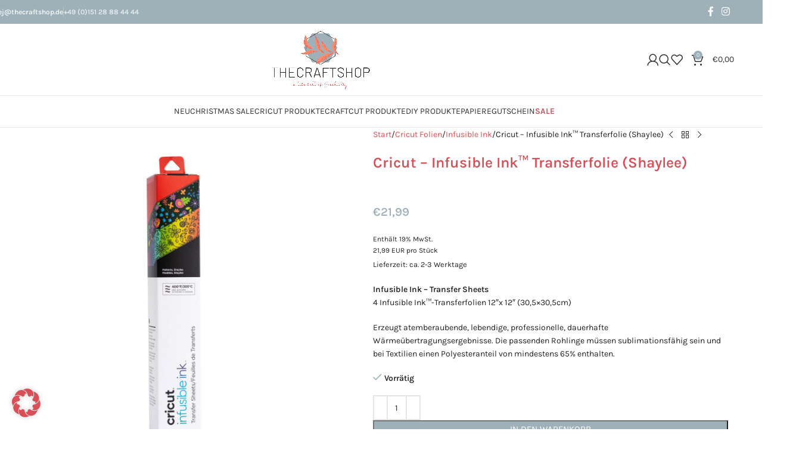

--- FILE ---
content_type: text/html; charset=UTF-8
request_url: https://www.thecraftshop.de/produkt/cricut-infusible-ink-transferfolie-shaylee/
body_size: 59633
content:
<!DOCTYPE html>
<html lang="de" prefix="og: https://ogp.me/ns#">
<head>
	<meta charset="UTF-8">
	<link rel="profile" href="https://gmpg.org/xfn/11">
	<link rel="pingback" href="https://www.thecraftshop.de/xmlrpc.php">

	
<!-- Suchmaschinen-Optimierung durch Rank Math PRO - https://rankmath.com/ -->
<title>Cricut - Infusible Ink™ Transferfolie (Shaylee) - THE CRAFT SHOP</title>
<meta name="description" content="Infusible Ink - Transfer Sheets 4 Infusible Ink™-Transferfolien 12&quot;x 12&quot; (30,5x30,5cm) Erzeugt atemberaubende, lebendige, professionelle, dauerhafte Wärmeübertragungsergebnisse. Die passenden Rohlinge müssen sublimationsfähig sein und bei Textilien einen Polyesteranteil von mindestens 65% enthalten."/>
<meta name="robots" content="follow, index, max-snippet:-1, max-video-preview:-1, max-image-preview:large"/>
<link rel="canonical" href="https://www.thecraftshop.de/produkt/cricut-infusible-ink-transferfolie-shaylee/" />
<meta property="og:locale" content="de_DE" />
<meta property="og:type" content="product" />
<meta property="og:title" content="Cricut - Infusible Ink™ Transferfolie (Shaylee) - THE CRAFT SHOP" />
<meta property="og:description" content="Infusible Ink - Transfer Sheets 4 Infusible Ink™-Transferfolien 12&quot;x 12&quot; (30,5x30,5cm) Erzeugt atemberaubende, lebendige, professionelle, dauerhafte Wärmeübertragungsergebnisse. Die passenden Rohlinge müssen sublimationsfähig sein und bei Textilien einen Polyesteranteil von mindestens 65% enthalten." />
<meta property="og:url" content="https://www.thecraftshop.de/produkt/cricut-infusible-ink-transferfolie-shaylee/" />
<meta property="og:site_name" content="THE CRAFT SHOP" />
<meta property="og:updated_time" content="2025-10-26T11:12:38+01:00" />
<meta property="og:image" content="https://www.thecraftshop.de/wp-content/uploads/2021/07/2006769-thecraftshop-cricut-infusible-ink™-transferfolie-muster-shaylee-01.jpg" />
<meta property="og:image:secure_url" content="https://www.thecraftshop.de/wp-content/uploads/2021/07/2006769-thecraftshop-cricut-infusible-ink™-transferfolie-muster-shaylee-01.jpg" />
<meta property="og:image:width" content="1800" />
<meta property="og:image:height" content="1800" />
<meta property="og:image:alt" content="Cricut - Infusible Ink™ Transferfolie (Shaylee)" />
<meta property="og:image:type" content="image/jpeg" />
<meta property="product:price:amount" content="21.99" />
<meta property="product:price:currency" content="EUR" />
<meta property="product:availability" content="instock" />
<meta name="twitter:card" content="summary_large_image" />
<meta name="twitter:title" content="Cricut - Infusible Ink™ Transferfolie (Shaylee) - THE CRAFT SHOP" />
<meta name="twitter:description" content="Infusible Ink - Transfer Sheets 4 Infusible Ink™-Transferfolien 12&quot;x 12&quot; (30,5x30,5cm) Erzeugt atemberaubende, lebendige, professionelle, dauerhafte Wärmeübertragungsergebnisse. Die passenden Rohlinge müssen sublimationsfähig sein und bei Textilien einen Polyesteranteil von mindestens 65% enthalten." />
<meta name="twitter:image" content="https://www.thecraftshop.de/wp-content/uploads/2021/07/2006769-thecraftshop-cricut-infusible-ink™-transferfolie-muster-shaylee-01.jpg" />
<meta name="twitter:label1" content="Preis" />
<meta name="twitter:data1" content="&euro;21,99" />
<meta name="twitter:label2" content="Verfügbarkeit" />
<meta name="twitter:data2" content="Vorrätig" />
<script type="application/ld+json" class="rank-math-schema">{"@context":"https://schema.org","@graph":[{"@type":"Organization","@id":"https://www.thecraftshop.de/#organization","name":"TheCraftShop","url":"https://www.thecraftshop.de"},{"@type":"WebSite","@id":"https://www.thecraftshop.de/#website","url":"https://www.thecraftshop.de","name":"TheCraftShop","publisher":{"@id":"https://www.thecraftshop.de/#organization"},"inLanguage":"de"},{"@type":"ImageObject","@id":"https://www.thecraftshop.de/wp-content/uploads/2021/07/2006769-thecraftshop-cricut-infusible-ink\u2122-transferfolie-muster-shaylee-01.jpg","url":"https://www.thecraftshop.de/wp-content/uploads/2021/07/2006769-thecraftshop-cricut-infusible-ink\u2122-transferfolie-muster-shaylee-01.jpg","width":"1800","height":"1800","inLanguage":"de"},{"@type":"ItemPage","@id":"https://www.thecraftshop.de/produkt/cricut-infusible-ink-transferfolie-shaylee/#webpage","url":"https://www.thecraftshop.de/produkt/cricut-infusible-ink-transferfolie-shaylee/","name":"Cricut - Infusible Ink\u2122 Transferfolie (Shaylee) - THE CRAFT SHOP","datePublished":"2021-07-14T14:44:08+02:00","dateModified":"2025-10-26T11:12:38+01:00","isPartOf":{"@id":"https://www.thecraftshop.de/#website"},"primaryImageOfPage":{"@id":"https://www.thecraftshop.de/wp-content/uploads/2021/07/2006769-thecraftshop-cricut-infusible-ink\u2122-transferfolie-muster-shaylee-01.jpg"},"inLanguage":"de"},{"@type":"Product","name":"Cricut - Infusible Ink\u2122 Transferfolie (Shaylee) - THE CRAFT SHOP","description":"Infusible Ink - Transfer Sheets 4 Infusible Ink\u2122-Transferfolien 12\"x 12\" (30,5x30,5cm) Erzeugt atemberaubende, lebendige, professionelle, dauerhafte W\u00e4rme\u00fcbertragungsergebnisse. Die passenden Rohlinge m\u00fcssen sublimationsf\u00e4hig sein und bei Textilien einen Polyesteranteil von mindestens 65% enthalten.","sku":"TCS-2006769","category":"Bestseller","mainEntityOfPage":{"@id":"https://www.thecraftshop.de/produkt/cricut-infusible-ink-transferfolie-shaylee/#webpage"},"image":[{"@type":"ImageObject","url":"https://www.thecraftshop.de/wp-content/uploads/2021/07/2006769-thecraftshop-cricut-infusible-ink\u2122-transferfolie-muster-shaylee-01.jpg","height":"1800","width":"1800"},{"@type":"ImageObject","url":"https://www.thecraftshop.de/wp-content/uploads/2021/07/2006769-thecraftshop-cricut-infusible-ink\u2122-transferfolie-muster-shaylee-02.jpg","height":"1800","width":"1800"},{"@type":"ImageObject","url":"https://www.thecraftshop.de/wp-content/uploads/2021/07/2006769-thecraftshop-cricut-infusible-ink\u2122-transferfolie-muster-shaylee-03.jpg","height":"1800","width":"1800"},{"@type":"ImageObject","url":"https://www.thecraftshop.de/wp-content/uploads/2021/07/2006769-thecraftshop-cricut-infusible-ink\u2122-transferfolie-muster-shaylee-04.jpg","height":"1800","width":"1800"},{"@type":"ImageObject","url":"https://www.thecraftshop.de/wp-content/uploads/2021/07/2006769-thecraftshop-cricut-infusible-ink\u2122-transferfolie-muster-shaylee-05.jpg","height":"1800","width":"1800"}],"offers":{"@type":"Offer","price":"21.99","priceCurrency":"EUR","priceValidUntil":"2027-12-31","availability":"http://schema.org/InStock","itemCondition":"NewCondition","url":"https://www.thecraftshop.de/produkt/cricut-infusible-ink-transferfolie-shaylee/","seller":{"@type":"Organization","@id":"https://www.thecraftshop.de/","name":"TheCraftShop","url":"https://www.thecraftshop.de","logo":""},"priceSpecification":{"price":"21.99","priceCurrency":"EUR","valueAddedTaxIncluded":"true"}},"@id":"https://www.thecraftshop.de/produkt/cricut-infusible-ink-transferfolie-shaylee/#richSnippet"}]}</script>
<!-- /Rank Math WordPress SEO Plugin -->

<link rel='dns-prefetch' href='//www.thecraftshop.de' />
<link rel='dns-prefetch' href='//capi-automation.s3.us-east-2.amazonaws.com' />
<link rel="alternate" type="application/rss+xml" title="THE CRAFT SHOP &raquo; Feed" href="https://www.thecraftshop.de/feed/" />
<link rel="alternate" type="application/rss+xml" title="THE CRAFT SHOP &raquo; Kommentar-Feed" href="https://www.thecraftshop.de/comments/feed/" />
<link rel="alternate" title="oEmbed (JSON)" type="application/json+oembed" href="https://www.thecraftshop.de/wp-json/oembed/1.0/embed?url=https%3A%2F%2Fwww.thecraftshop.de%2Fprodukt%2Fcricut-infusible-ink-transferfolie-shaylee%2F" />
<link rel="alternate" title="oEmbed (XML)" type="text/xml+oembed" href="https://www.thecraftshop.de/wp-json/oembed/1.0/embed?url=https%3A%2F%2Fwww.thecraftshop.de%2Fprodukt%2Fcricut-infusible-ink-transferfolie-shaylee%2F&#038;format=xml" />
		<!-- This site uses the Google Analytics by MonsterInsights plugin v9.7.0 - Using Analytics tracking - https://www.monsterinsights.com/ -->
							<script data-borlabs-cookie-script-blocker-id='google-analytics-four' data-borlabs-cookie-script-blocker-src="//www.googletagmanager.com/gtag/js?id=G-730HE08QTC"  data-cfasync="false" data-wpfc-render="false" type="text/template"></script>
			<script data-borlabs-cookie-script-blocker-id='monster-insights' data-cfasync="false" data-wpfc-render="false" type="text/template">
				var mi_version = '9.7.0';
				var mi_track_user = true;
				var mi_no_track_reason = '';
								var MonsterInsightsDefaultLocations = {"page_location":"https:\/\/www.thecraftshop.de\/produkt\/cricut-infusible-ink-transferfolie-shaylee\/"};
								if ( typeof MonsterInsightsPrivacyGuardFilter === 'function' ) {
					var MonsterInsightsLocations = (typeof MonsterInsightsExcludeQuery === 'object') ? MonsterInsightsPrivacyGuardFilter( MonsterInsightsExcludeQuery ) : MonsterInsightsPrivacyGuardFilter( MonsterInsightsDefaultLocations );
				} else {
					var MonsterInsightsLocations = (typeof MonsterInsightsExcludeQuery === 'object') ? MonsterInsightsExcludeQuery : MonsterInsightsDefaultLocations;
				}

								var disableStrs = [
										'ga-disable-G-730HE08QTC',
									];

				/* Function to detect opted out users */
				function __gtagTrackerIsOptedOut() {
					for (var index = 0; index < disableStrs.length; index++) {
						if (document.cookie.indexOf(disableStrs[index] + '=true') > -1) {
							return true;
						}
					}

					return false;
				}

				/* Disable tracking if the opt-out cookie exists. */
				if (__gtagTrackerIsOptedOut()) {
					for (var index = 0; index < disableStrs.length; index++) {
						window[disableStrs[index]] = true;
					}
				}

				/* Opt-out function */
				function __gtagTrackerOptout() {
					for (var index = 0; index < disableStrs.length; index++) {
						document.cookie = disableStrs[index] + '=true; expires=Thu, 31 Dec 2099 23:59:59 UTC; path=/';
						window[disableStrs[index]] = true;
					}
				}

				if ('undefined' === typeof gaOptout) {
					function gaOptout() {
						__gtagTrackerOptout();
					}
				}
								window.dataLayer = window.dataLayer || [];

				window.MonsterInsightsDualTracker = {
					helpers: {},
					trackers: {},
				};
				if (mi_track_user) {
					function __gtagDataLayer() {
						dataLayer.push(arguments);
					}

					function __gtagTracker(type, name, parameters) {
						if (!parameters) {
							parameters = {};
						}

						if (parameters.send_to) {
							__gtagDataLayer.apply(null, arguments);
							return;
						}

						if (type === 'event') {
														parameters.send_to = monsterinsights_frontend.v4_id;
							var hookName = name;
							if (typeof parameters['event_category'] !== 'undefined') {
								hookName = parameters['event_category'] + ':' + name;
							}

							if (typeof MonsterInsightsDualTracker.trackers[hookName] !== 'undefined') {
								MonsterInsightsDualTracker.trackers[hookName](parameters);
							} else {
								__gtagDataLayer('event', name, parameters);
							}
							
						} else {
							__gtagDataLayer.apply(null, arguments);
						}
					}

					__gtagTracker('js', new Date());
					__gtagTracker('set', {
						'developer_id.dZGIzZG': true,
											});
					if ( MonsterInsightsLocations.page_location ) {
						__gtagTracker('set', MonsterInsightsLocations);
					}
										__gtagTracker('config', 'G-730HE08QTC', {"forceSSL":"true","link_attribution":"true"} );
										window.gtag = __gtagTracker;										(function () {
						/* https://developers.google.com/analytics/devguides/collection/analyticsjs/ */
						/* ga and __gaTracker compatibility shim. */
						var noopfn = function () {
							return null;
						};
						var newtracker = function () {
							return new Tracker();
						};
						var Tracker = function () {
							return null;
						};
						var p = Tracker.prototype;
						p.get = noopfn;
						p.set = noopfn;
						p.send = function () {
							var args = Array.prototype.slice.call(arguments);
							args.unshift('send');
							__gaTracker.apply(null, args);
						};
						var __gaTracker = function () {
							var len = arguments.length;
							if (len === 0) {
								return;
							}
							var f = arguments[len - 1];
							if (typeof f !== 'object' || f === null || typeof f.hitCallback !== 'function') {
								if ('send' === arguments[0]) {
									var hitConverted, hitObject = false, action;
									if ('event' === arguments[1]) {
										if ('undefined' !== typeof arguments[3]) {
											hitObject = {
												'eventAction': arguments[3],
												'eventCategory': arguments[2],
												'eventLabel': arguments[4],
												'value': arguments[5] ? arguments[5] : 1,
											}
										}
									}
									if ('pageview' === arguments[1]) {
										if ('undefined' !== typeof arguments[2]) {
											hitObject = {
												'eventAction': 'page_view',
												'page_path': arguments[2],
											}
										}
									}
									if (typeof arguments[2] === 'object') {
										hitObject = arguments[2];
									}
									if (typeof arguments[5] === 'object') {
										Object.assign(hitObject, arguments[5]);
									}
									if ('undefined' !== typeof arguments[1].hitType) {
										hitObject = arguments[1];
										if ('pageview' === hitObject.hitType) {
											hitObject.eventAction = 'page_view';
										}
									}
									if (hitObject) {
										action = 'timing' === arguments[1].hitType ? 'timing_complete' : hitObject.eventAction;
										hitConverted = mapArgs(hitObject);
										__gtagTracker('event', action, hitConverted);
									}
								}
								return;
							}

							function mapArgs(args) {
								var arg, hit = {};
								var gaMap = {
									'eventCategory': 'event_category',
									'eventAction': 'event_action',
									'eventLabel': 'event_label',
									'eventValue': 'event_value',
									'nonInteraction': 'non_interaction',
									'timingCategory': 'event_category',
									'timingVar': 'name',
									'timingValue': 'value',
									'timingLabel': 'event_label',
									'page': 'page_path',
									'location': 'page_location',
									'title': 'page_title',
									'referrer' : 'page_referrer',
								};
								for (arg in args) {
																		if (!(!args.hasOwnProperty(arg) || !gaMap.hasOwnProperty(arg))) {
										hit[gaMap[arg]] = args[arg];
									} else {
										hit[arg] = args[arg];
									}
								}
								return hit;
							}

							try {
								f.hitCallback();
							} catch (ex) {
							}
						};
						__gaTracker.create = newtracker;
						__gaTracker.getByName = newtracker;
						__gaTracker.getAll = function () {
							return [];
						};
						__gaTracker.remove = noopfn;
						__gaTracker.loaded = true;
						window['__gaTracker'] = __gaTracker;
					})();
									} else {
										console.log("");
					(function () {
						function __gtagTracker() {
							return null;
						}

						window['__gtagTracker'] = __gtagTracker;
						window['gtag'] = __gtagTracker;
					})();
									}
			</script>
			
							<!-- / Google Analytics by MonsterInsights -->
		<style id='wp-img-auto-sizes-contain-inline-css' type='text/css'>
img:is([sizes=auto i],[sizes^="auto," i]){contain-intrinsic-size:3000px 1500px}
/*# sourceURL=wp-img-auto-sizes-contain-inline-css */
</style>
<link rel='stylesheet' id='german-market-blocks-integrations-css' href='https://www.thecraftshop.de/wp-content/plugins/woocommerce-german-market/german-market-blocks/build/integrations.css?ver=3.51.2' type='text/css' media='all' />
<link rel='stylesheet' id='german-market-checkout-block-checkboxes-css' href='https://www.thecraftshop.de/wp-content/plugins/woocommerce-german-market/german-market-blocks/build/blocks/checkout-checkboxes/style-index.css?ver=3.51.2' type='text/css' media='all' />
<link rel='stylesheet' id='german-market-product-charging-device-css' href='https://www.thecraftshop.de/wp-content/plugins/woocommerce-german-market/german-market-blocks/build/blocks/product-charging-device/style-index.css?ver=3.51.2' type='text/css' media='all' />
<link rel='stylesheet' id='sbi_styles-css' href='https://www.thecraftshop.de/wp-content/plugins/instagram-feed/css/sbi-styles.min.css?ver=6.10.0' type='text/css' media='all' />
<link rel='stylesheet' id='wp-block-library-css' href='https://www.thecraftshop.de/wp-includes/css/dist/block-library/style.min.css?ver=6.9' type='text/css' media='all' />
<style id='global-styles-inline-css' type='text/css'>
:root{--wp--preset--aspect-ratio--square: 1;--wp--preset--aspect-ratio--4-3: 4/3;--wp--preset--aspect-ratio--3-4: 3/4;--wp--preset--aspect-ratio--3-2: 3/2;--wp--preset--aspect-ratio--2-3: 2/3;--wp--preset--aspect-ratio--16-9: 16/9;--wp--preset--aspect-ratio--9-16: 9/16;--wp--preset--color--black: #000000;--wp--preset--color--cyan-bluish-gray: #abb8c3;--wp--preset--color--white: #ffffff;--wp--preset--color--pale-pink: #f78da7;--wp--preset--color--vivid-red: #cf2e2e;--wp--preset--color--luminous-vivid-orange: #ff6900;--wp--preset--color--luminous-vivid-amber: #fcb900;--wp--preset--color--light-green-cyan: #7bdcb5;--wp--preset--color--vivid-green-cyan: #00d084;--wp--preset--color--pale-cyan-blue: #8ed1fc;--wp--preset--color--vivid-cyan-blue: #0693e3;--wp--preset--color--vivid-purple: #9b51e0;--wp--preset--gradient--vivid-cyan-blue-to-vivid-purple: linear-gradient(135deg,rgb(6,147,227) 0%,rgb(155,81,224) 100%);--wp--preset--gradient--light-green-cyan-to-vivid-green-cyan: linear-gradient(135deg,rgb(122,220,180) 0%,rgb(0,208,130) 100%);--wp--preset--gradient--luminous-vivid-amber-to-luminous-vivid-orange: linear-gradient(135deg,rgb(252,185,0) 0%,rgb(255,105,0) 100%);--wp--preset--gradient--luminous-vivid-orange-to-vivid-red: linear-gradient(135deg,rgb(255,105,0) 0%,rgb(207,46,46) 100%);--wp--preset--gradient--very-light-gray-to-cyan-bluish-gray: linear-gradient(135deg,rgb(238,238,238) 0%,rgb(169,184,195) 100%);--wp--preset--gradient--cool-to-warm-spectrum: linear-gradient(135deg,rgb(74,234,220) 0%,rgb(151,120,209) 20%,rgb(207,42,186) 40%,rgb(238,44,130) 60%,rgb(251,105,98) 80%,rgb(254,248,76) 100%);--wp--preset--gradient--blush-light-purple: linear-gradient(135deg,rgb(255,206,236) 0%,rgb(152,150,240) 100%);--wp--preset--gradient--blush-bordeaux: linear-gradient(135deg,rgb(254,205,165) 0%,rgb(254,45,45) 50%,rgb(107,0,62) 100%);--wp--preset--gradient--luminous-dusk: linear-gradient(135deg,rgb(255,203,112) 0%,rgb(199,81,192) 50%,rgb(65,88,208) 100%);--wp--preset--gradient--pale-ocean: linear-gradient(135deg,rgb(255,245,203) 0%,rgb(182,227,212) 50%,rgb(51,167,181) 100%);--wp--preset--gradient--electric-grass: linear-gradient(135deg,rgb(202,248,128) 0%,rgb(113,206,126) 100%);--wp--preset--gradient--midnight: linear-gradient(135deg,rgb(2,3,129) 0%,rgb(40,116,252) 100%);--wp--preset--font-size--small: 13px;--wp--preset--font-size--medium: 20px;--wp--preset--font-size--large: 36px;--wp--preset--font-size--x-large: 42px;--wp--preset--spacing--20: 0.44rem;--wp--preset--spacing--30: 0.67rem;--wp--preset--spacing--40: 1rem;--wp--preset--spacing--50: 1.5rem;--wp--preset--spacing--60: 2.25rem;--wp--preset--spacing--70: 3.38rem;--wp--preset--spacing--80: 5.06rem;--wp--preset--shadow--natural: 6px 6px 9px rgba(0, 0, 0, 0.2);--wp--preset--shadow--deep: 12px 12px 50px rgba(0, 0, 0, 0.4);--wp--preset--shadow--sharp: 6px 6px 0px rgba(0, 0, 0, 0.2);--wp--preset--shadow--outlined: 6px 6px 0px -3px rgb(255, 255, 255), 6px 6px rgb(0, 0, 0);--wp--preset--shadow--crisp: 6px 6px 0px rgb(0, 0, 0);}:where(body) { margin: 0; }.wp-site-blocks > .alignleft { float: left; margin-right: 2em; }.wp-site-blocks > .alignright { float: right; margin-left: 2em; }.wp-site-blocks > .aligncenter { justify-content: center; margin-left: auto; margin-right: auto; }:where(.is-layout-flex){gap: 0.5em;}:where(.is-layout-grid){gap: 0.5em;}.is-layout-flow > .alignleft{float: left;margin-inline-start: 0;margin-inline-end: 2em;}.is-layout-flow > .alignright{float: right;margin-inline-start: 2em;margin-inline-end: 0;}.is-layout-flow > .aligncenter{margin-left: auto !important;margin-right: auto !important;}.is-layout-constrained > .alignleft{float: left;margin-inline-start: 0;margin-inline-end: 2em;}.is-layout-constrained > .alignright{float: right;margin-inline-start: 2em;margin-inline-end: 0;}.is-layout-constrained > .aligncenter{margin-left: auto !important;margin-right: auto !important;}.is-layout-constrained > :where(:not(.alignleft):not(.alignright):not(.alignfull)){margin-left: auto !important;margin-right: auto !important;}body .is-layout-flex{display: flex;}.is-layout-flex{flex-wrap: wrap;align-items: center;}.is-layout-flex > :is(*, div){margin: 0;}body .is-layout-grid{display: grid;}.is-layout-grid > :is(*, div){margin: 0;}body{padding-top: 0px;padding-right: 0px;padding-bottom: 0px;padding-left: 0px;}a:where(:not(.wp-element-button)){text-decoration: none;}:root :where(.wp-element-button, .wp-block-button__link){background-color: #32373c;border-width: 0;color: #fff;font-family: inherit;font-size: inherit;font-style: inherit;font-weight: inherit;letter-spacing: inherit;line-height: inherit;padding-top: calc(0.667em + 2px);padding-right: calc(1.333em + 2px);padding-bottom: calc(0.667em + 2px);padding-left: calc(1.333em + 2px);text-decoration: none;text-transform: inherit;}.has-black-color{color: var(--wp--preset--color--black) !important;}.has-cyan-bluish-gray-color{color: var(--wp--preset--color--cyan-bluish-gray) !important;}.has-white-color{color: var(--wp--preset--color--white) !important;}.has-pale-pink-color{color: var(--wp--preset--color--pale-pink) !important;}.has-vivid-red-color{color: var(--wp--preset--color--vivid-red) !important;}.has-luminous-vivid-orange-color{color: var(--wp--preset--color--luminous-vivid-orange) !important;}.has-luminous-vivid-amber-color{color: var(--wp--preset--color--luminous-vivid-amber) !important;}.has-light-green-cyan-color{color: var(--wp--preset--color--light-green-cyan) !important;}.has-vivid-green-cyan-color{color: var(--wp--preset--color--vivid-green-cyan) !important;}.has-pale-cyan-blue-color{color: var(--wp--preset--color--pale-cyan-blue) !important;}.has-vivid-cyan-blue-color{color: var(--wp--preset--color--vivid-cyan-blue) !important;}.has-vivid-purple-color{color: var(--wp--preset--color--vivid-purple) !important;}.has-black-background-color{background-color: var(--wp--preset--color--black) !important;}.has-cyan-bluish-gray-background-color{background-color: var(--wp--preset--color--cyan-bluish-gray) !important;}.has-white-background-color{background-color: var(--wp--preset--color--white) !important;}.has-pale-pink-background-color{background-color: var(--wp--preset--color--pale-pink) !important;}.has-vivid-red-background-color{background-color: var(--wp--preset--color--vivid-red) !important;}.has-luminous-vivid-orange-background-color{background-color: var(--wp--preset--color--luminous-vivid-orange) !important;}.has-luminous-vivid-amber-background-color{background-color: var(--wp--preset--color--luminous-vivid-amber) !important;}.has-light-green-cyan-background-color{background-color: var(--wp--preset--color--light-green-cyan) !important;}.has-vivid-green-cyan-background-color{background-color: var(--wp--preset--color--vivid-green-cyan) !important;}.has-pale-cyan-blue-background-color{background-color: var(--wp--preset--color--pale-cyan-blue) !important;}.has-vivid-cyan-blue-background-color{background-color: var(--wp--preset--color--vivid-cyan-blue) !important;}.has-vivid-purple-background-color{background-color: var(--wp--preset--color--vivid-purple) !important;}.has-black-border-color{border-color: var(--wp--preset--color--black) !important;}.has-cyan-bluish-gray-border-color{border-color: var(--wp--preset--color--cyan-bluish-gray) !important;}.has-white-border-color{border-color: var(--wp--preset--color--white) !important;}.has-pale-pink-border-color{border-color: var(--wp--preset--color--pale-pink) !important;}.has-vivid-red-border-color{border-color: var(--wp--preset--color--vivid-red) !important;}.has-luminous-vivid-orange-border-color{border-color: var(--wp--preset--color--luminous-vivid-orange) !important;}.has-luminous-vivid-amber-border-color{border-color: var(--wp--preset--color--luminous-vivid-amber) !important;}.has-light-green-cyan-border-color{border-color: var(--wp--preset--color--light-green-cyan) !important;}.has-vivid-green-cyan-border-color{border-color: var(--wp--preset--color--vivid-green-cyan) !important;}.has-pale-cyan-blue-border-color{border-color: var(--wp--preset--color--pale-cyan-blue) !important;}.has-vivid-cyan-blue-border-color{border-color: var(--wp--preset--color--vivid-cyan-blue) !important;}.has-vivid-purple-border-color{border-color: var(--wp--preset--color--vivid-purple) !important;}.has-vivid-cyan-blue-to-vivid-purple-gradient-background{background: var(--wp--preset--gradient--vivid-cyan-blue-to-vivid-purple) !important;}.has-light-green-cyan-to-vivid-green-cyan-gradient-background{background: var(--wp--preset--gradient--light-green-cyan-to-vivid-green-cyan) !important;}.has-luminous-vivid-amber-to-luminous-vivid-orange-gradient-background{background: var(--wp--preset--gradient--luminous-vivid-amber-to-luminous-vivid-orange) !important;}.has-luminous-vivid-orange-to-vivid-red-gradient-background{background: var(--wp--preset--gradient--luminous-vivid-orange-to-vivid-red) !important;}.has-very-light-gray-to-cyan-bluish-gray-gradient-background{background: var(--wp--preset--gradient--very-light-gray-to-cyan-bluish-gray) !important;}.has-cool-to-warm-spectrum-gradient-background{background: var(--wp--preset--gradient--cool-to-warm-spectrum) !important;}.has-blush-light-purple-gradient-background{background: var(--wp--preset--gradient--blush-light-purple) !important;}.has-blush-bordeaux-gradient-background{background: var(--wp--preset--gradient--blush-bordeaux) !important;}.has-luminous-dusk-gradient-background{background: var(--wp--preset--gradient--luminous-dusk) !important;}.has-pale-ocean-gradient-background{background: var(--wp--preset--gradient--pale-ocean) !important;}.has-electric-grass-gradient-background{background: var(--wp--preset--gradient--electric-grass) !important;}.has-midnight-gradient-background{background: var(--wp--preset--gradient--midnight) !important;}.has-small-font-size{font-size: var(--wp--preset--font-size--small) !important;}.has-medium-font-size{font-size: var(--wp--preset--font-size--medium) !important;}.has-large-font-size{font-size: var(--wp--preset--font-size--large) !important;}.has-x-large-font-size{font-size: var(--wp--preset--font-size--x-large) !important;}
:where(.wp-block-post-template.is-layout-flex){gap: 1.25em;}:where(.wp-block-post-template.is-layout-grid){gap: 1.25em;}
:where(.wp-block-term-template.is-layout-flex){gap: 1.25em;}:where(.wp-block-term-template.is-layout-grid){gap: 1.25em;}
:where(.wp-block-columns.is-layout-flex){gap: 2em;}:where(.wp-block-columns.is-layout-grid){gap: 2em;}
:root :where(.wp-block-pullquote){font-size: 1.5em;line-height: 1.6;}
/*# sourceURL=global-styles-inline-css */
</style>
<link rel='stylesheet' id='dashicons-css' href='https://www.thecraftshop.de/wp-includes/css/dashicons.min.css?ver=6.9' type='text/css' media='all' />
<style id='woocommerce-inline-inline-css' type='text/css'>
.woocommerce form .form-row .required { visibility: visible; }
/*# sourceURL=woocommerce-inline-inline-css */
</style>
<link rel='stylesheet' id='notifima-frontend-style-css' href='https://www.thecraftshop.de/wp-content/plugins/woocommerce-product-stock-alert/assets/styles/notifima-frontend.min.css?ver=3.0.6' type='text/css' media='all' />
<link rel='stylesheet' id='flexible-shipping-free-shipping-css' href='https://www.thecraftshop.de/wp-content/plugins/flexible-shipping/assets/dist/css/free-shipping.css?ver=6.5.4.2' type='text/css' media='all' />
<link rel='stylesheet' id='borlabs-cookie-custom-css' href='https://www.thecraftshop.de/wp-content/cache/borlabs-cookie/1/borlabs-cookie-1-de.css?ver=3.3.23-183' type='text/css' media='all' />
<link rel='stylesheet' id='jquery-ui-style-css' href='https://www.thecraftshop.de/wp-content/plugins/woocommerce/assets/css/jquery-ui/jquery-ui.min.css?ver=10.4.3' type='text/css' media='all' />
<link rel='stylesheet' id='fp-srp-style-css' href='https://www.thecraftshop.de/wp-content/plugins/rewardsystem/assets/css/style.css?ver=28.7' type='text/css' media='' />
<link rel='stylesheet' id='wp_reward_footable_css-css' href='https://www.thecraftshop.de/wp-content/plugins/rewardsystem/assets/css/footable.core.css?ver=28.7' type='text/css' media='' />
<link rel='stylesheet' id='wp_reward_bootstrap_css-css' href='https://www.thecraftshop.de/wp-content/plugins/rewardsystem/assets/css/bootstrap.css?ver=28.7' type='text/css' media='' />
<link rel='stylesheet' id='select2-css' href='https://www.thecraftshop.de/wp-content/plugins/woocommerce/assets/css/select2.css?ver=10.4.3' type='text/css' media='all' />
<link rel='stylesheet' id='wp_reward_jquery_ui_css-css' href='https://www.thecraftshop.de/wp-content/plugins/rewardsystem/assets/css/jquery-ui.css?ver=28.7' type='text/css' media='all' />
<style id='fp-srp-inline-style-inline-css' type='text/css'>
#generate_referral_field { }  #rs_redeem_voucher_code { }  #ref_generate_now { }  #rs_submit_redeem_voucher { }.rs_subscriptionoption h3 { }.rs_social_sharing_buttons{};.rs_social_sharing_success_message#generate_referral_field { }  #rs_redeem_voucher_code { }  #ref_generate_now { }  #rs_submit_redeem_voucher { }.rs_subscriptionoption h3 { }#rs_refer_a_friend_form { } #rs_friend_name { } #rs_friend_email { } #rs_friend_subject { } #rs_your_message { } #rs_refer_submit { }#encashing_form{}
.rs_encash_points_value{}
.error{color:#ED0514;}
.rs_encash_points_reason{}
.rs_encash_payment_method{}
.rs_encash_paypal_address{}
.rs_encash_custom_payment_option_value{}
.rs_encash_submit{}
#rs_encash_submit_button{}
.success_info{}
#encash_form_success_info{}#generate_referral_field { }  #rs_redeem_voucher_code { }  #ref_generate_now { }  #rs_submit_redeem_voucher { }.rs_subscriptionoption h3 { }.rs_social_sharing_buttons{};.rs_social_sharing_success_message#generate_referral_field { }  #rs_redeem_voucher_code { }  #ref_generate_now { }  #rs_submit_redeem_voucher { }.rs_subscriptionoption h3 { }#rs_refer_a_friend_form { } #rs_friend_name { } #rs_friend_email { } #rs_friend_subject { } #rs_your_message { } #rs_refer_submit { }#encashing_form{}
.rs_encash_points_value{}
.error{color:#ED0514;}
.rs_encash_points_reason{}
.rs_encash_payment_method{}
.rs_encash_paypal_address{}
.rs_encash_custom_payment_option_value{}
.rs_encash_submit{}
#rs_encash_submit_button{}
.success_info{}
#encash_form_success_info{}#generate_referral_field { }  #rs_redeem_voucher_code { }  #ref_generate_now { }  #rs_submit_redeem_voucher { }.rs_subscriptionoption h3 { }.rs_social_sharing_buttons{};.rs_social_sharing_success_message#generate_referral_field { }  #rs_redeem_voucher_code { }  #ref_generate_now { }  #rs_submit_redeem_voucher { }.rs_subscriptionoption h3 { }#rs_refer_a_friend_form { } #rs_friend_name { } #rs_friend_email { } #rs_friend_subject { } #rs_your_message { } #rs_refer_submit { }#encashing_form{}
.rs_encash_points_value{}
.error{color:#ED0514;}
.rs_encash_points_reason{}
.rs_encash_payment_method{}
.rs_encash_paypal_address{}
.rs_encash_custom_payment_option_value{}
.rs_encash_submit{}
#rs_encash_submit_button{}
.success_info{}
#encash_form_success_info{}#generate_referral_field { }  #rs_redeem_voucher_code { }  #ref_generate_now { }  #rs_submit_redeem_voucher { }.rs_subscriptionoption h3 { }.rs_social_sharing_buttons{};.rs_social_sharing_success_message#generate_referral_field { }  #rs_redeem_voucher_code { }  #ref_generate_now { }  #rs_submit_redeem_voucher { }.rs_subscriptionoption h3 { }#rs_refer_a_friend_form { } #rs_friend_name { } #rs_friend_email { } #rs_friend_subject { } #rs_your_message { } #rs_refer_submit { }#encashing_form{}
.rs_encash_points_value{}
.error{color:#ED0514;}
.rs_encash_points_reason{}
.rs_encash_payment_method{}
.rs_encash_paypal_address{}
.rs_encash_custom_payment_option_value{}
.rs_encash_submit{}
#rs_encash_submit_button{}
.success_info{}
#encash_form_success_info{}.rs_message_for_single_product{ }#generate_referral_field { }  #rs_redeem_voucher_code { }  #ref_generate_now { }  #rs_submit_redeem_voucher { }.rs_subscriptionoption h3 { }.rs_social_sharing_buttons{};.rs_social_sharing_success_message#generate_referral_field { }  #rs_redeem_voucher_code { }  #ref_generate_now { }  #rs_submit_redeem_voucher { }.rs_subscriptionoption h3 { }#rs_refer_a_friend_form { } #rs_friend_name { } #rs_friend_email { } #rs_friend_subject { } #rs_your_message { } #rs_refer_submit { }#encashing_form{}
.rs_encash_points_value{}
.error{color:#ED0514;}
.rs_encash_points_reason{}
.rs_encash_payment_method{}
.rs_encash_paypal_address{}
.rs_encash_custom_payment_option_value{}
.rs_encash_submit{}
#rs_encash_submit_button{}
.success_info{}
#encash_form_success_info{}#generate_referral_field { }  #rs_redeem_voucher_code { }  #ref_generate_now { }  #rs_submit_redeem_voucher { }.rs_subscriptionoption h3 { }.rs_social_sharing_buttons{};.rs_social_sharing_success_message#generate_referral_field { }  #rs_redeem_voucher_code { }  #ref_generate_now { }  #rs_submit_redeem_voucher { }.rs_subscriptionoption h3 { }#rs_refer_a_friend_form { } #rs_friend_name { } #rs_friend_email { } #rs_friend_subject { } #rs_your_message { } #rs_refer_submit { }#encashing_form{}
.rs_encash_points_value{}
.error{color:#ED0514;}
.rs_encash_points_reason{}
.rs_encash_payment_method{}
.rs_encash_paypal_address{}
.rs_encash_custom_payment_option_value{}
.rs_encash_submit{}
#rs_encash_submit_button{}
.success_info{}
#encash_form_success_info{}#generate_referral_field { }  #rs_redeem_voucher_code { }  #ref_generate_now { }  #rs_submit_redeem_voucher { }.rs_subscriptionoption h3 { }.rs_social_sharing_buttons{};.rs_social_sharing_success_message#generate_referral_field { }  #rs_redeem_voucher_code { }  #ref_generate_now { }  #rs_submit_redeem_voucher { }.rs_subscriptionoption h3 { }#rs_refer_a_friend_form { } #rs_friend_name { } #rs_friend_email { } #rs_friend_subject { } #rs_your_message { } #rs_refer_submit { }#encashing_form{}
.rs_encash_points_value{}
.error{color:#ED0514;}
.rs_encash_points_reason{}
.rs_encash_payment_method{}
.rs_encash_paypal_address{}
.rs_encash_custom_payment_option_value{}
.rs_encash_submit{}
#rs_encash_submit_button{}
.success_info{}
#encash_form_success_info{}#generate_referral_field { }  #rs_redeem_voucher_code { }  #ref_generate_now { }  #rs_submit_redeem_voucher { }.rs_subscriptionoption h3 { }.rs_social_sharing_buttons{};.rs_social_sharing_success_message#generate_referral_field { }  #rs_redeem_voucher_code { }  #ref_generate_now { }  #rs_submit_redeem_voucher { }.rs_subscriptionoption h3 { }#rs_refer_a_friend_form { } #rs_friend_name { } #rs_friend_email { } #rs_friend_subject { } #rs_your_message { } #rs_refer_submit { }#encashing_form{}
.rs_encash_points_value{}
.error{color:#ED0514;}
.rs_encash_points_reason{}
.rs_encash_payment_method{}
.rs_encash_paypal_address{}
.rs_encash_custom_payment_option_value{}
.rs_encash_submit{}
#rs_encash_submit_button{}
.success_info{}
#encash_form_success_info{}.rs_message_for_single_product{ }#generate_referral_field { }  #rs_redeem_voucher_code { }  #ref_generate_now { }  #rs_submit_redeem_voucher { }.rs_subscriptionoption h3 { }.rs_social_sharing_buttons{};.rs_social_sharing_success_message#generate_referral_field { }  #rs_redeem_voucher_code { }  #ref_generate_now { }  #rs_submit_redeem_voucher { }.rs_subscriptionoption h3 { }#rs_refer_a_friend_form { } #rs_friend_name { } #rs_friend_email { } #rs_friend_subject { } #rs_your_message { } #rs_refer_submit { }#encashing_form{}
.rs_encash_points_value{}
.error{color:#ED0514;}
.rs_encash_points_reason{}
.rs_encash_payment_method{}
.rs_encash_paypal_address{}
.rs_encash_custom_payment_option_value{}
.rs_encash_submit{}
#rs_encash_submit_button{}
.success_info{}
#encash_form_success_info{}#generate_referral_field { }  #rs_redeem_voucher_code { }  #ref_generate_now { }  #rs_submit_redeem_voucher { }.rs_subscriptionoption h3 { }.rs_social_sharing_buttons{};.rs_social_sharing_success_message#generate_referral_field { }  #rs_redeem_voucher_code { }  #ref_generate_now { }  #rs_submit_redeem_voucher { }.rs_subscriptionoption h3 { }#rs_refer_a_friend_form { } #rs_friend_name { } #rs_friend_email { } #rs_friend_subject { } #rs_your_message { } #rs_refer_submit { }#encashing_form{}
.rs_encash_points_value{}
.error{color:#ED0514;}
.rs_encash_points_reason{}
.rs_encash_payment_method{}
.rs_encash_paypal_address{}
.rs_encash_custom_payment_option_value{}
.rs_encash_submit{}
#rs_encash_submit_button{}
.success_info{}
#encash_form_success_info{}#generate_referral_field { }  #rs_redeem_voucher_code { }  #ref_generate_now { }  #rs_submit_redeem_voucher { }.rs_subscriptionoption h3 { }.rs_social_sharing_buttons{};.rs_social_sharing_success_message#generate_referral_field { }  #rs_redeem_voucher_code { }  #ref_generate_now { }  #rs_submit_redeem_voucher { }.rs_subscriptionoption h3 { }#rs_refer_a_friend_form { } #rs_friend_name { } #rs_friend_email { } #rs_friend_subject { } #rs_your_message { } #rs_refer_submit { }#encashing_form{}
.rs_encash_points_value{}
.error{color:#ED0514;}
.rs_encash_points_reason{}
.rs_encash_payment_method{}
.rs_encash_paypal_address{}
.rs_encash_custom_payment_option_value{}
.rs_encash_submit{}
#rs_encash_submit_button{}
.success_info{}
#encash_form_success_info{}#generate_referral_field { }  #rs_redeem_voucher_code { }  #ref_generate_now { }  #rs_submit_redeem_voucher { }.rs_subscriptionoption h3 { }.rs_social_sharing_buttons{};.rs_social_sharing_success_message#generate_referral_field { }  #rs_redeem_voucher_code { }  #ref_generate_now { }  #rs_submit_redeem_voucher { }.rs_subscriptionoption h3 { }#rs_refer_a_friend_form { } #rs_friend_name { } #rs_friend_email { } #rs_friend_subject { } #rs_your_message { } #rs_refer_submit { }#encashing_form{}
.rs_encash_points_value{}
.error{color:#ED0514;}
.rs_encash_points_reason{}
.rs_encash_payment_method{}
.rs_encash_paypal_address{}
.rs_encash_custom_payment_option_value{}
.rs_encash_submit{}
#rs_encash_submit_button{}
.success_info{}
#encash_form_success_info{}.rs_message_for_single_product{ }#generate_referral_field { }  #rs_redeem_voucher_code { }  #ref_generate_now { }  #rs_submit_redeem_voucher { }.rs_subscriptionoption h3 { }.rs_social_sharing_buttons{};.rs_social_sharing_success_message#generate_referral_field { }  #rs_redeem_voucher_code { }  #ref_generate_now { }  #rs_submit_redeem_voucher { }.rs_subscriptionoption h3 { }#rs_refer_a_friend_form { } #rs_friend_name { } #rs_friend_email { } #rs_friend_subject { } #rs_your_message { } #rs_refer_submit { }#encashing_form{}
.rs_encash_points_value{}
.error{color:#ED0514;}
.rs_encash_points_reason{}
.rs_encash_payment_method{}
.rs_encash_paypal_address{}
.rs_encash_custom_payment_option_value{}
.rs_encash_submit{}
#rs_encash_submit_button{}
.success_info{}
#encash_form_success_info{}#generate_referral_field { }  #rs_redeem_voucher_code { }  #ref_generate_now { }  #rs_submit_redeem_voucher { }.rs_subscriptionoption h3 { }.rs_social_sharing_buttons{};.rs_social_sharing_success_message#generate_referral_field { }  #rs_redeem_voucher_code { }  #ref_generate_now { }  #rs_submit_redeem_voucher { }.rs_subscriptionoption h3 { }#rs_refer_a_friend_form { } #rs_friend_name { } #rs_friend_email { } #rs_friend_subject { } #rs_your_message { } #rs_refer_submit { }#encashing_form{}
.rs_encash_points_value{}
.error{color:#ED0514;}
.rs_encash_points_reason{}
.rs_encash_payment_method{}
.rs_encash_paypal_address{}
.rs_encash_custom_payment_option_value{}
.rs_encash_submit{}
#rs_encash_submit_button{}
.success_info{}
#encash_form_success_info{}#generate_referral_field { }  #rs_redeem_voucher_code { }  #ref_generate_now { }  #rs_submit_redeem_voucher { }.rs_subscriptionoption h3 { }.rs_social_sharing_buttons{};.rs_social_sharing_success_message#generate_referral_field { }  #rs_redeem_voucher_code { }  #ref_generate_now { }  #rs_submit_redeem_voucher { }.rs_subscriptionoption h3 { }#rs_refer_a_friend_form { } #rs_friend_name { } #rs_friend_email { } #rs_friend_subject { } #rs_your_message { } #rs_refer_submit { }#encashing_form{}
.rs_encash_points_value{}
.error{color:#ED0514;}
.rs_encash_points_reason{}
.rs_encash_payment_method{}
.rs_encash_paypal_address{}
.rs_encash_custom_payment_option_value{}
.rs_encash_submit{}
#rs_encash_submit_button{}
.success_info{}
#encash_form_success_info{}#generate_referral_field { }  #rs_redeem_voucher_code { }  #ref_generate_now { }  #rs_submit_redeem_voucher { }.rs_subscriptionoption h3 { }.rs_social_sharing_buttons{};.rs_social_sharing_success_message#generate_referral_field { }  #rs_redeem_voucher_code { }  #ref_generate_now { }  #rs_submit_redeem_voucher { }.rs_subscriptionoption h3 { }#rs_refer_a_friend_form { } #rs_friend_name { } #rs_friend_email { } #rs_friend_subject { } #rs_your_message { } #rs_refer_submit { }#encashing_form{}
.rs_encash_points_value{}
.error{color:#ED0514;}
.rs_encash_points_reason{}
.rs_encash_payment_method{}
.rs_encash_paypal_address{}
.rs_encash_custom_payment_option_value{}
.rs_encash_submit{}
#rs_encash_submit_button{}
.success_info{}
#encash_form_success_info{}.rs_message_for_single_product{ }.fp_rs_display_free_product h3 {
                                            display:block;
					}
                                        .fb_edge_widget_with_comment span.fb_edge_comment_widget iframe.fb_ltr {
                                            display: none !important;
                                        }
                                        .fb-like{
                                            height: 20px !important;
                                            overflow: hidden !important;
                                        }
                                        .tipsy-inner {
                                            background-color: 000000;
                                            color: FFFFFF;
                                        }
                                        .tipsy-arrow-s {
                                            border-top-color: 000000;
                                        }
                                        .points_empty_error, 
                                        .points_number_error, 
                                        .points_greater_than_earnpoints_error,
                                        .points_lesser_than_minpoints_error,
                                        .reason_empty_error,
                                        .paypal_email_empty_error,
                                        .paypal_email_format_error,
                                        .recaptcha_empty_error,
                                        .encash_form_success_info{
                                            display:none;
                                        }
                                        .referral_field{
                                            margin-top:40px;
                                        }
                                        .referral_field_title{
                                            text-align:center;
                                        }
                                        .rs_social_sharing_buttons {
                                            display: inline;
                                        }
                                        .twitter-share-button,
                                        .vk-like{
                                            width:88px;
                                        }
                                        .ok-share-button{
                                            width:30px;
                                        }
                                        .fp-srp-point-price-label{
                                            margin-left:10px;
                                        }
                                        .referral_field1{
                                            margin-top:10px;
                                        }
                                        .rs_alert_div_for_copy{
                                            display:none;
                                        }
                                        .rs_warning_message{
                                            display:inline-block;
                                            color:red;
                                        }
                                        .rs_redeem_voucher_error{
                                            color:red;
                                        }
                                        .rs_redeem_voucher_success{
                                            color:green;
                                        }
                                        .gifticon{
                                            width:16px;height:16px;
                                            display:inline;
                                        }
                                        .rs_variable_earn_messages{
                                            display:none;
                                        }
                                        .simpleshopmessage{
                                            width:16px;height:16px;
                                            display:inline;
                                        }
                                        .gift_icon{
                                            width:16px;height:16px;
                                            display:inline;
                                        }
                                        .variationrewardpoints,
                                        .variationreferralpoints,
                                        .variationpoint_price,
                                        .variationrewardpointsamount,
                                        .variationreferralpointsamount{
                                            display:inline-block;
                                        }
                                        .iagreeerror{
                                            display:none;
                                        }
                                        .fp-srp-send-point{
                                            border:none;
                                            padding: 6px 10px 6px 10px;
                                        }
                                        .fp-srp-send-point-value{
                                            min-width:250px !important;
                                            height:30px !important;
                                        }
                                        .fp-srp-point-price {
                                            margin-left: 5px;
                                        }
                                        .fp-srp-email-content{
                                            border: 1px solid #000;
                                            border-collapse: collapse;
                                        }
                                        .fp-srp-email-content-title{
                                            background: black;
                                            color:#fff;
                                        }
/*# sourceURL=fp-srp-inline-style-inline-css */
</style>
<link rel='stylesheet' id='german-market-blocks-order-button-position-css' href='https://www.thecraftshop.de/wp-content/plugins/woocommerce-german-market/german-market-blocks/additional-css/order-button-checkout-fields.css?ver=3.51.2' type='text/css' media='all' />
<link rel='stylesheet' id='woocommerce-de_frontend_styles-css' href='https://www.thecraftshop.de/wp-content/plugins/woocommerce-german-market/css/frontend.min.css?ver=3.51.2' type='text/css' media='all' />
<link rel='stylesheet' id='wd-widget-price-filter-css' href='https://www.thecraftshop.de/wp-content/themes/woodmart/css/parts/woo-widget-price-filter.min.css?ver=8.2.7' type='text/css' media='all' />
<link rel='stylesheet' id='elementor-icons-css' href='https://www.thecraftshop.de/wp-content/plugins/elementor/assets/lib/eicons/css/elementor-icons.min.css?ver=5.46.0' type='text/css' media='all' />
<link rel='stylesheet' id='elementor-frontend-css' href='https://www.thecraftshop.de/wp-content/plugins/elementor/assets/css/frontend.min.css?ver=3.34.4' type='text/css' media='all' />
<link rel='stylesheet' id='elementor-post-399-css' href='https://www.thecraftshop.de/wp-content/uploads/elementor/css/post-399.css?ver=1769810492' type='text/css' media='all' />
<link rel='stylesheet' id='sbistyles-css' href='https://www.thecraftshop.de/wp-content/plugins/instagram-feed/css/sbi-styles.min.css?ver=6.10.0' type='text/css' media='all' />
<link rel='stylesheet' id='wd-style-base-css' href='https://www.thecraftshop.de/wp-content/themes/woodmart/css/parts/base.min.css?ver=8.2.7' type='text/css' media='all' />
<link rel='stylesheet' id='wd-helpers-wpb-elem-css' href='https://www.thecraftshop.de/wp-content/themes/woodmart/css/parts/helpers-wpb-elem.min.css?ver=8.2.7' type='text/css' media='all' />
<link rel='stylesheet' id='wd-elementor-base-css' href='https://www.thecraftshop.de/wp-content/themes/woodmart/css/parts/int-elem-base.min.css?ver=8.2.7' type='text/css' media='all' />
<link rel='stylesheet' id='wd-elementor-pro-base-css' href='https://www.thecraftshop.de/wp-content/themes/woodmart/css/parts/int-elementor-pro.min.css?ver=8.2.7' type='text/css' media='all' />
<link rel='stylesheet' id='wd-int-wordfence-css' href='https://www.thecraftshop.de/wp-content/themes/woodmart/css/parts/int-wordfence.min.css?ver=8.2.7' type='text/css' media='all' />
<link rel='stylesheet' id='wd-notices-fixed-css' href='https://www.thecraftshop.de/wp-content/themes/woodmart/css/parts/woo-opt-sticky-notices-old.min.css?ver=8.2.7' type='text/css' media='all' />
<link rel='stylesheet' id='wd-woocommerce-base-css' href='https://www.thecraftshop.de/wp-content/themes/woodmart/css/parts/woocommerce-base.min.css?ver=8.2.7' type='text/css' media='all' />
<link rel='stylesheet' id='wd-mod-star-rating-css' href='https://www.thecraftshop.de/wp-content/themes/woodmart/css/parts/mod-star-rating.min.css?ver=8.2.7' type='text/css' media='all' />
<link rel='stylesheet' id='wd-woocommerce-block-notices-css' href='https://www.thecraftshop.de/wp-content/themes/woodmart/css/parts/woo-mod-block-notices.min.css?ver=8.2.7' type='text/css' media='all' />
<link rel='stylesheet' id='wd-woo-mod-quantity-css' href='https://www.thecraftshop.de/wp-content/themes/woodmart/css/parts/woo-mod-quantity.min.css?ver=8.2.7' type='text/css' media='all' />
<link rel='stylesheet' id='wd-woo-single-prod-el-base-css' href='https://www.thecraftshop.de/wp-content/themes/woodmart/css/parts/woo-single-prod-el-base.min.css?ver=8.2.7' type='text/css' media='all' />
<link rel='stylesheet' id='wd-woo-mod-stock-status-css' href='https://www.thecraftshop.de/wp-content/themes/woodmart/css/parts/woo-mod-stock-status.min.css?ver=8.2.7' type='text/css' media='all' />
<link rel='stylesheet' id='wd-woo-mod-shop-attributes-css' href='https://www.thecraftshop.de/wp-content/themes/woodmart/css/parts/woo-mod-shop-attributes.min.css?ver=8.2.7' type='text/css' media='all' />
<link rel='stylesheet' id='wd-wp-blocks-css' href='https://www.thecraftshop.de/wp-content/themes/woodmart/css/parts/wp-blocks.min.css?ver=8.2.7' type='text/css' media='all' />
<link rel='stylesheet' id='wd-header-base-css' href='https://www.thecraftshop.de/wp-content/themes/woodmart/css/parts/header-base.min.css?ver=8.2.7' type='text/css' media='all' />
<link rel='stylesheet' id='wd-mod-tools-css' href='https://www.thecraftshop.de/wp-content/themes/woodmart/css/parts/mod-tools.min.css?ver=8.2.7' type='text/css' media='all' />
<link rel='stylesheet' id='wd-header-elements-base-css' href='https://www.thecraftshop.de/wp-content/themes/woodmart/css/parts/header-el-base.min.css?ver=8.2.7' type='text/css' media='all' />
<link rel='stylesheet' id='wd-social-icons-css' href='https://www.thecraftshop.de/wp-content/themes/woodmart/css/parts/el-social-icons.min.css?ver=8.2.7' type='text/css' media='all' />
<link rel='stylesheet' id='wd-woo-mod-login-form-css' href='https://www.thecraftshop.de/wp-content/themes/woodmart/css/parts/woo-mod-login-form.min.css?ver=8.2.7' type='text/css' media='all' />
<link rel='stylesheet' id='wd-header-my-account-css' href='https://www.thecraftshop.de/wp-content/themes/woodmart/css/parts/header-el-my-account.min.css?ver=8.2.7' type='text/css' media='all' />
<link rel='stylesheet' id='wd-header-search-css' href='https://www.thecraftshop.de/wp-content/themes/woodmart/css/parts/header-el-search.min.css?ver=8.2.7' type='text/css' media='all' />
<link rel='stylesheet' id='wd-header-cart-side-css' href='https://www.thecraftshop.de/wp-content/themes/woodmart/css/parts/header-el-cart-side.min.css?ver=8.2.7' type='text/css' media='all' />
<link rel='stylesheet' id='wd-header-cart-css' href='https://www.thecraftshop.de/wp-content/themes/woodmart/css/parts/header-el-cart.min.css?ver=8.2.7' type='text/css' media='all' />
<link rel='stylesheet' id='wd-widget-shopping-cart-css' href='https://www.thecraftshop.de/wp-content/themes/woodmart/css/parts/woo-widget-shopping-cart.min.css?ver=8.2.7' type='text/css' media='all' />
<link rel='stylesheet' id='wd-widget-product-list-css' href='https://www.thecraftshop.de/wp-content/themes/woodmart/css/parts/woo-widget-product-list.min.css?ver=8.2.7' type='text/css' media='all' />
<link rel='stylesheet' id='wd-header-mobile-nav-dropdown-css' href='https://www.thecraftshop.de/wp-content/themes/woodmart/css/parts/header-el-mobile-nav-dropdown.min.css?ver=8.2.7' type='text/css' media='all' />
<link rel='stylesheet' id='wd-page-title-css' href='https://www.thecraftshop.de/wp-content/themes/woodmart/css/parts/page-title.min.css?ver=8.2.7' type='text/css' media='all' />
<link rel='stylesheet' id='wd-woo-single-prod-predefined-css' href='https://www.thecraftshop.de/wp-content/themes/woodmart/css/parts/woo-single-prod-predefined.min.css?ver=8.2.7' type='text/css' media='all' />
<link rel='stylesheet' id='wd-woo-single-prod-and-quick-view-predefined-css' href='https://www.thecraftshop.de/wp-content/themes/woodmart/css/parts/woo-single-prod-and-quick-view-predefined.min.css?ver=8.2.7' type='text/css' media='all' />
<link rel='stylesheet' id='wd-woo-single-prod-el-tabs-predefined-css' href='https://www.thecraftshop.de/wp-content/themes/woodmart/css/parts/woo-single-prod-el-tabs-predefined.min.css?ver=8.2.7' type='text/css' media='all' />
<link rel='stylesheet' id='wd-woo-single-prod-el-gallery-css' href='https://www.thecraftshop.de/wp-content/themes/woodmart/css/parts/woo-single-prod-el-gallery.min.css?ver=8.2.7' type='text/css' media='all' />
<link rel='stylesheet' id='wd-swiper-css' href='https://www.thecraftshop.de/wp-content/themes/woodmart/css/parts/lib-swiper.min.css?ver=8.2.7' type='text/css' media='all' />
<link rel='stylesheet' id='wd-woo-mod-product-labels-css' href='https://www.thecraftshop.de/wp-content/themes/woodmart/css/parts/woo-mod-product-labels.min.css?ver=8.2.7' type='text/css' media='all' />
<link rel='stylesheet' id='wd-woo-mod-product-labels-rect-css' href='https://www.thecraftshop.de/wp-content/themes/woodmart/css/parts/woo-mod-product-labels-rect.min.css?ver=8.2.7' type='text/css' media='all' />
<link rel='stylesheet' id='wd-swiper-arrows-css' href='https://www.thecraftshop.de/wp-content/themes/woodmart/css/parts/lib-swiper-arrows.min.css?ver=8.2.7' type='text/css' media='all' />
<link rel='stylesheet' id='wd-woo-single-prod-el-navigation-css' href='https://www.thecraftshop.de/wp-content/themes/woodmart/css/parts/woo-single-prod-el-navigation.min.css?ver=8.2.7' type='text/css' media='all' />
<link rel='stylesheet' id='wd-tabs-css' href='https://www.thecraftshop.de/wp-content/themes/woodmart/css/parts/el-tabs.min.css?ver=8.2.7' type='text/css' media='all' />
<link rel='stylesheet' id='wd-woo-single-prod-el-tabs-opt-layout-tabs-css' href='https://www.thecraftshop.de/wp-content/themes/woodmart/css/parts/woo-single-prod-el-tabs-opt-layout-tabs.min.css?ver=8.2.7' type='text/css' media='all' />
<link rel='stylesheet' id='wd-accordion-css' href='https://www.thecraftshop.de/wp-content/themes/woodmart/css/parts/el-accordion.min.css?ver=8.2.7' type='text/css' media='all' />
<link rel='stylesheet' id='wd-accordion-elem-wpb-css' href='https://www.thecraftshop.de/wp-content/themes/woodmart/css/parts/el-accordion-wpb-elem.min.css?ver=8.2.7' type='text/css' media='all' />
<link rel='stylesheet' id='wd-product-loop-css' href='https://www.thecraftshop.de/wp-content/themes/woodmart/css/parts/woo-product-loop.min.css?ver=8.2.7' type='text/css' media='all' />
<link rel='stylesheet' id='wd-product-loop-base-css' href='https://www.thecraftshop.de/wp-content/themes/woodmart/css/parts/woo-product-loop-base.min.css?ver=8.2.7' type='text/css' media='all' />
<link rel='stylesheet' id='wd-woo-mod-add-btn-replace-css' href='https://www.thecraftshop.de/wp-content/themes/woodmart/css/parts/woo-mod-add-btn-replace.min.css?ver=8.2.7' type='text/css' media='all' />
<link rel='stylesheet' id='wd-mod-more-description-css' href='https://www.thecraftshop.de/wp-content/themes/woodmart/css/parts/mod-more-description.min.css?ver=8.2.7' type='text/css' media='all' />
<link rel='stylesheet' id='wd-bordered-product-css' href='https://www.thecraftshop.de/wp-content/themes/woodmart/css/parts/woo-opt-bordered-product.min.css?ver=8.2.7' type='text/css' media='all' />
<link rel='stylesheet' id='wd-woo-opt-title-limit-css' href='https://www.thecraftshop.de/wp-content/themes/woodmart/css/parts/woo-opt-title-limit.min.css?ver=8.2.7' type='text/css' media='all' />
<link rel='stylesheet' id='wd-swiper-pagin-css' href='https://www.thecraftshop.de/wp-content/themes/woodmart/css/parts/lib-swiper-pagin.min.css?ver=8.2.7' type='text/css' media='all' />
<link rel='stylesheet' id='wd-widget-collapse-css' href='https://www.thecraftshop.de/wp-content/themes/woodmart/css/parts/opt-widget-collapse.min.css?ver=8.2.7' type='text/css' media='all' />
<link rel='stylesheet' id='wd-footer-base-css' href='https://www.thecraftshop.de/wp-content/themes/woodmart/css/parts/footer-base.min.css?ver=8.2.7' type='text/css' media='all' />
<link rel='stylesheet' id='wd-scroll-top-css' href='https://www.thecraftshop.de/wp-content/themes/woodmart/css/parts/opt-scrolltotop.min.css?ver=8.2.7' type='text/css' media='all' />
<link rel='stylesheet' id='wd-header-search-fullscreen-css' href='https://www.thecraftshop.de/wp-content/themes/woodmart/css/parts/header-el-search-fullscreen-general.min.css?ver=8.2.7' type='text/css' media='all' />
<link rel='stylesheet' id='wd-header-search-fullscreen-1-css' href='https://www.thecraftshop.de/wp-content/themes/woodmart/css/parts/header-el-search-fullscreen-1.min.css?ver=8.2.7' type='text/css' media='all' />
<link rel='stylesheet' id='wd-wd-search-form-css' href='https://www.thecraftshop.de/wp-content/themes/woodmart/css/parts/wd-search-form.min.css?ver=8.2.7' type='text/css' media='all' />
<link rel='stylesheet' id='wd-wd-search-results-css' href='https://www.thecraftshop.de/wp-content/themes/woodmart/css/parts/wd-search-results.min.css?ver=8.2.7' type='text/css' media='all' />
<link rel='stylesheet' id='wd-wd-search-dropdown-css' href='https://www.thecraftshop.de/wp-content/themes/woodmart/css/parts/wd-search-dropdown.min.css?ver=8.2.7' type='text/css' media='all' />
<link rel='stylesheet' id='wd-header-my-account-sidebar-css' href='https://www.thecraftshop.de/wp-content/themes/woodmart/css/parts/header-el-my-account-sidebar.min.css?ver=8.2.7' type='text/css' media='all' />
<link rel='stylesheet' id='xts-google-fonts-css' href='https://www.thecraftshop.de/wp-content/uploads/fonts/af25950eadb0dae869303735799c6aad/font.css?v=1666178789' type='text/css' media='all' />
<link rel='stylesheet' id='elementor-gf-local-lato-css' href='//www.thecraftshop.de/wp-content/uploads/omgf/elementor-gf-local-lato/elementor-gf-local-lato.css?ver=1666181231' type='text/css' media='all' />
<link rel='stylesheet' id='elementor-gf-local-fjallaone-css' href='//www.thecraftshop.de/wp-content/uploads/omgf/elementor-gf-local-fjallaone/elementor-gf-local-fjallaone.css?ver=1666181231' type='text/css' media='all' />
<script data-borlabs-cookie-script-blocker-handle="monsterinsights-frontend-script" data-borlabs-cookie-script-blocker-id="monster-insights" type="text/template" data-borlabs-cookie-script-blocker-src="https://www.thecraftshop.de/wp-content/plugins/google-analytics-for-wordpress/assets/js/frontend-gtag.min.js?ver=9.7.0" id="monsterinsights-frontend-script-js" data-wp-strategy="async"></script><script data-borlabs-cookie-script-blocker-handle="monsterinsights-frontend-script" data-borlabs-cookie-script-blocker-id="monster-insights" data-cfasync="false" data-wpfc-render="false" type="text/template" id='monsterinsights-frontend-script-js-extra'>/* <![CDATA[ */
var monsterinsights_frontend = {"js_events_tracking":"true","download_extensions":"doc,pdf,ppt,zip,xls,docx,pptx,xlsx","inbound_paths":"[{\"path\":\"\\\/go\\\/\",\"label\":\"affiliate\"},{\"path\":\"\\\/recommend\\\/\",\"label\":\"affiliate\"}]","home_url":"https:\/\/www.thecraftshop.de","hash_tracking":"false","v4_id":"G-730HE08QTC"};/* ]]> */
</script><script type="text/javascript" src="https://www.thecraftshop.de/wp-includes/js/jquery/jquery.min.js?ver=3.7.1" id="jquery-core-js"></script>
<script type="text/javascript" src="https://www.thecraftshop.de/wp-includes/js/jquery/jquery-migrate.min.js?ver=3.4.1" id="jquery-migrate-js"></script>
<script type="text/javascript" id="srpscripts-js-extra">
/* <![CDATA[ */
var srpscripts_params = {"ajaxurl":"https://www.thecraftshop.de/wp-admin/admin-ajax.php","enable_option_nonce":"1367598cb2","checked_alert_msg":"Are you sure you want to be part of the Reward Points Program?","unchecked_alert_msg":"Are you sure you want to exit the Reward Points Program?"};
//# sourceURL=srpscripts-js-extra
/* ]]> */
</script>
<script type="text/javascript" src="https://www.thecraftshop.de/wp-content/plugins/rewardsystem/assets/js/srpscripts.js?ver=28.7" id="srpscripts-js"></script>
<script type="text/javascript" src="https://www.thecraftshop.de/wp-content/plugins/woocommerce/assets/js/jquery-blockui/jquery.blockUI.min.js?ver=2.7.0-wc.10.4.3" id="wc-jquery-blockui-js" defer="defer" data-wp-strategy="defer"></script>
<script type="text/javascript" id="wc-add-to-cart-js-extra">
/* <![CDATA[ */
var wc_add_to_cart_params = {"ajax_url":"/wp-admin/admin-ajax.php","wc_ajax_url":"/?wc-ajax=%%endpoint%%","i18n_view_cart":"Warenkorb anzeigen","cart_url":"https://www.thecraftshop.de/warenkorb/","is_cart":"","cart_redirect_after_add":"no"};
//# sourceURL=wc-add-to-cart-js-extra
/* ]]> */
</script>
<script type="text/javascript" src="https://www.thecraftshop.de/wp-content/plugins/woocommerce/assets/js/frontend/add-to-cart.min.js?ver=10.4.3" id="wc-add-to-cart-js" defer="defer" data-wp-strategy="defer"></script>
<script type="text/javascript" src="https://www.thecraftshop.de/wp-content/plugins/woocommerce/assets/js/zoom/jquery.zoom.min.js?ver=1.7.21-wc.10.4.3" id="wc-zoom-js" defer="defer" data-wp-strategy="defer"></script>
<script type="text/javascript" id="wc-single-product-js-extra">
/* <![CDATA[ */
var wc_single_product_params = {"i18n_required_rating_text":"Bitte w\u00e4hle eine Bewertung","i18n_rating_options":["1 von 5\u00a0Sternen","2 von 5\u00a0Sternen","3 von 5\u00a0Sternen","4 von 5\u00a0Sternen","5 von 5\u00a0Sternen"],"i18n_product_gallery_trigger_text":"Bildergalerie im Vollbildmodus anzeigen","review_rating_required":"yes","flexslider":{"rtl":false,"animation":"slide","smoothHeight":true,"directionNav":false,"controlNav":"thumbnails","slideshow":false,"animationSpeed":500,"animationLoop":false,"allowOneSlide":false},"zoom_enabled":"","zoom_options":[],"photoswipe_enabled":"","photoswipe_options":{"shareEl":false,"closeOnScroll":false,"history":false,"hideAnimationDuration":0,"showAnimationDuration":0},"flexslider_enabled":""};
//# sourceURL=wc-single-product-js-extra
/* ]]> */
</script>
<script type="text/javascript" src="https://www.thecraftshop.de/wp-content/plugins/woocommerce/assets/js/frontend/single-product.min.js?ver=10.4.3" id="wc-single-product-js" defer="defer" data-wp-strategy="defer"></script>
<script type="text/javascript" src="https://www.thecraftshop.de/wp-content/plugins/woocommerce/assets/js/js-cookie/js.cookie.min.js?ver=2.1.4-wc.10.4.3" id="wc-js-cookie-js" defer="defer" data-wp-strategy="defer"></script>
<script type="text/javascript" id="woocommerce-js-extra">
/* <![CDATA[ */
var woocommerce_params = {"ajax_url":"/wp-admin/admin-ajax.php","wc_ajax_url":"/?wc-ajax=%%endpoint%%","i18n_password_show":"Passwort anzeigen","i18n_password_hide":"Passwort ausblenden"};
//# sourceURL=woocommerce-js-extra
/* ]]> */
</script>
<script type="text/javascript" src="https://www.thecraftshop.de/wp-content/plugins/woocommerce/assets/js/frontend/woocommerce.min.js?ver=10.4.3" id="woocommerce-js" defer="defer" data-wp-strategy="defer"></script>
<script data-no-optimize="1" data-no-minify="1" data-cfasync="false" type="text/javascript" src="https://www.thecraftshop.de/wp-content/cache/borlabs-cookie/1/borlabs-cookie-config-de.json.js?ver=3.3.23-190" id="borlabs-cookie-config-js"></script>
<script type="text/javascript" src="https://www.thecraftshop.de/wp-content/plugins/woocommerce/assets/js/select2/select2.full.min.js?ver=4.0.3-wc.10.4.3" id="wc-select2-js" data-wp-strategy="defer"></script>
<script type="text/javascript" id="wc-enhanced-select-js-extra">
/* <![CDATA[ */
var wc_enhanced_select_params = {"ajax_url":"https://www.thecraftshop.de/wp-admin/admin-ajax.php","search_customers_nonce":"a7d99f75fd"};
//# sourceURL=wc-enhanced-select-js-extra
/* ]]> */
</script>
<script type="text/javascript" src="https://www.thecraftshop.de/wp-content/plugins/woocommerce/assets/js/admin/wc-enhanced-select.min.js?ver=10.4.3" id="wc-enhanced-select-js"></script>
<script type="text/javascript" src="https://www.thecraftshop.de/wp-content/plugins/rewardsystem/assets/js/footable.js?ver=28.7" id="wp_reward_footable-js"></script>
<script type="text/javascript" src="https://www.thecraftshop.de/wp-content/plugins/rewardsystem/assets/js/footable.sort.js?ver=28.7" id="wp_reward_footable_sort-js"></script>
<script type="text/javascript" src="https://www.thecraftshop.de/wp-content/plugins/rewardsystem/assets/js/footable.paginate.js?ver=28.7" id="wp_reward_footable_paging-js"></script>
<script type="text/javascript" src="https://www.thecraftshop.de/wp-content/plugins/rewardsystem/assets/js/footable.filter.js?ver=28.7" id="wp_reward_footable_filter-js"></script>
<script type="text/javascript" src="https://www.thecraftshop.de/wp-content/plugins/rewardsystem/assets/js/jscolor/jscolor.js?ver=28.7" id="wp_jscolor_rewards-js"></script>
<script type="text/javascript" id="frontendscripts-js-extra">
/* <![CDATA[ */
var frontendscripts_params = {"ajaxurl":"https://www.thecraftshop.de/wp-admin/admin-ajax.php","generate_referral":"3ccacf1680","unset_referral":"d0d2a0f91a","unset_product":"627a85c599","booking_msg":"425cc06c58","variation_msg":"87cd6d1a8b","send_referral_email":"117fa08dc0","enable_option_nonce":"1367598cb2","loggedinuser":"no","buttonlanguage":"1","wplanguage":"de_DE","fbappid":"","url":"https://www.thecraftshop.de/produkt/cricut-infusible-ink-transferfolie-shaylee/","showreferralmsg":"1","showearnmsg":"1","showearnmsg_guest":"1","showpurchasemsg":"1","showbuyingmsg":"1","productpurchasecheckbox":"no","buyingpointscheckbox":"no","buyingmsg":"1","variable_product_earnmessage":"no","enqueue_footable":"1","check_purchase_notice_for_variation":"no","check_referral_notice_for_variation":"no","check_buying_notice_for_variation":"no","is_product_page":"1","is_date_filter_enabled":"1","custom_date_error_message":"From Date and To Date is mandatory","default_selection_error_message":"Please select any option","is_user_logged_in":"","user_id":"0","unsub_link_error":"Unsubscribe link is invalid","unsub_link_success":"Successfully Unsubscribed","site_url":"https://www.thecraftshop.de"};
//# sourceURL=frontendscripts-js-extra
/* ]]> */
</script>
<script type="text/javascript" src="https://www.thecraftshop.de/wp-content/plugins/rewardsystem/includes/frontend/js/frontendscripts.js?ver=28.7" id="frontendscripts-js"></script>
<script type="text/javascript" id="srp_enhanced-js-extra">
/* <![CDATA[ */
var srp_enhanced_params = {"srp_wc_version":"10.4.3","ajax_url":"https://www.thecraftshop.de/wp-admin/admin-ajax.php","fp_pages_and_posts_search_nonce":"51e9ddced8","search_nonce":"f7d44cc049","search_customers":"a7d99f75fd","search_products":"184eb5b552","i18n_no_matches":"No matches found","i18n_ajax_error":"Loading failed","i18n_input_too_short_1":"Please enter 1 or more characters","i18n_input_too_short_n":"Please enter %qty% or more characters","i18n_input_too_long_1":"Please delete 1 character","i18n_input_too_long_n":"Please delete %qty% characters","i18n_selection_too_long_1":"You can only select 1 item","i18n_selection_too_long_n":"You can only select %qty% items","i18n_load_more":"Loading more results\u2026","i18n_searching":"Searching\u2026"};
//# sourceURL=srp_enhanced-js-extra
/* ]]> */
</script>
<script type="text/javascript" src="https://www.thecraftshop.de/wp-content/plugins/rewardsystem/assets/js/srp-enhanced.js?ver=28.7" id="srp_enhanced-js"></script>
<script type="text/javascript" id="woocommerce_de_frontend-js-extra">
/* <![CDATA[ */
var sepa_ajax_object = {"ajax_url":"https://www.thecraftshop.de/wp-admin/admin-ajax.php","nonce":"d04335726c"};
var woocommerce_remove_updated_totals = {"val":"0"};
var woocommerce_payment_update = {"val":"1"};
var german_market_price_variable_products = {"val":"gm_default"};
var german_market_price_variable_theme_extra_element = {"val":"none"};
var german_market_legal_info_product_reviews = {"element":".woocommerce-Reviews .commentlist","activated":"off"};
var ship_different_address = {"message":"\u003Cp class=\"woocommerce-notice woocommerce-notice--info woocommerce-info\" id=\"german-market-puchase-on-account-message\"\u003E\"Lieferung an eine andere Adresse senden\" ist f\u00fcr die gew\u00e4hlte Zahlungsart \"Kauf auf Rechnung\" nicht verf\u00fcgbar und wurde deaktiviert!\u003C/p\u003E","before_element":".woocommerce-checkout-payment"};
//# sourceURL=woocommerce_de_frontend-js-extra
/* ]]> */
</script>
<script type="text/javascript" src="https://www.thecraftshop.de/wp-content/plugins/woocommerce-german-market/js/WooCommerce-German-Market-Frontend.min.js?ver=3.51.2" id="woocommerce_de_frontend-js"></script>
<script type="text/javascript" src="https://www.thecraftshop.de/wp-content/themes/woodmart/js/libs/device.min.js?ver=8.2.7" id="wd-device-library-js"></script>
<script type="text/javascript" src="https://www.thecraftshop.de/wp-content/themes/woodmart/js/scripts/global/scrollBar.min.js?ver=8.2.7" id="wd-scrollbar-js"></script>
<script data-borlabs-cookie-script-blocker-ignore>
	window.fbqCallHistoryArguments = [];
	if (typeof fbq === 'undefined') {
		window.fbq = function() {
			window.fbqCallHistoryArguments.push(arguments);
		}
	}
</script><link rel="https://api.w.org/" href="https://www.thecraftshop.de/wp-json/" /><link rel="alternate" title="JSON" type="application/json" href="https://www.thecraftshop.de/wp-json/wp/v2/product/14224" /><link rel="EditURI" type="application/rsd+xml" title="RSD" href="https://www.thecraftshop.de/xmlrpc.php?rsd" />
<meta name="generator" content="WordPress 6.9" />
<link rel='shortlink' href='https://www.thecraftshop.de/?p=14224' />
<!-- start Simple Custom CSS and JS -->
<script type="text/javascript">
 

</script>
<!-- end Simple Custom CSS and JS -->
<!-- start Simple Custom CSS and JS -->
<style type="text/css">
/* SALE color */

.menu-item-14672 a:link {
 	color: #bc5057 !important;	
	font-weight: bold;
}

.menu-item-14672 a:visited {
 	color: #bc5057 !important;	
	font-weight: bold;
}

.menu-item-14672 a:active {
 	color: #bc5057 !important;	
	font-weight: bold;
}



/* ADVENT color */

.menu-item-28090 a:link {
 	color: #9EB1B8 !important;	
	font-weight: bold;
}

.menu-item-2809 a:visited {
 	color: #9EB1B8 !important;	
	font-weight: bold;
}

.menu-item-2809 a:active {
 	color: #9EB1B8 !important;	
	font-weight: bold;
}




/* XMAS GREEN color */

.menu-item-24754 a:link {
 	color: #39653e !important;	
	font-weight: bold;
}

.menu-item-24754 a:visited {
 	color: #39653e !important;	
	font-weight: bold;
}

.menu-item-24754 a:active {
 	color: #39653e !important;	
	font-weight: bold;
}




/* Mwst Versand Lieferzeit */

.wgm-info{
 	 font-size: 12px;
}

.price {
 	 font-size: 20px;
 	 font-style: bold;
}

.shipping_de.shipping_de_string {
 	 font-size: 16px;
  	font-style: bold;
}





/* Produkte Titel Vorschau */

.title-line-two .product-grid-item .wd-entities-title {
  font-weight:bold;
}


/* SINGLE PRODUCT H1 TITLE */

.elementor-page-title, h1.entry-title {
	display: block!important;
}



/* SALE LABEL */

.product-label.onsale {
	background-color: #D84F57 !important;
  	font-size: 12px !important;
}

/* NEW LABEL */

.product-label.new {
	background-color: #42ae56 !important;
    font-size: 12px !important;
}



/* NICHT VORRÄTIG LABEL */

.out-of-stock.product-label {
	background-color: #222222 !important;
	color: white !important;
  	font-size: 12px !important;
}





/* REWARDPOINTS ANZEIGE */

.simpleshopmessage {
	color: #6fac5c !important;
	font-weight: bold !important;
  	font-size: 13px !important;
}






</style>
<!-- end Simple Custom CSS and JS -->
					<meta name="viewport" content="width=device-width, initial-scale=1.0, maximum-scale=1.0, user-scalable=no">
										<noscript><style>.woocommerce-product-gallery{ opacity: 1 !important; }</style></noscript>
	<meta name="generator" content="Elementor 3.34.4; features: additional_custom_breakpoints; settings: css_print_method-external, google_font-enabled, font_display-auto">
<script data-no-optimize="1" data-no-minify="1" data-cfasync="false" data-borlabs-cookie-script-blocker-ignore>
if ('0' === '1' && ('0' === '1' || '1' === '1')) {
    window['gtag_enable_tcf_support'] = true;
}
window.dataLayer = window.dataLayer || [];
if (typeof gtag !== 'function') {
    function gtag() {
        dataLayer.push(arguments);
    }
}
gtag('set', 'developer_id.dYjRjMm', true);
if ('0' === '1' || '1' === '1') {
    if (window.BorlabsCookieGoogleConsentModeDefaultSet !== true) {
        let getCookieValue = function (name) {
            return document.cookie.match('(^|;)\\s*' + name + '\\s*=\\s*([^;]+)')?.pop() || '';
        };
        let cookieValue = getCookieValue('borlabs-cookie-gcs');
        let consentsFromCookie = {};
        if (cookieValue !== '') {
            consentsFromCookie = JSON.parse(decodeURIComponent(cookieValue));
        }
        let defaultValues = {
            'ad_storage': 'denied',
            'ad_user_data': 'denied',
            'ad_personalization': 'denied',
            'analytics_storage': 'denied',
            'functionality_storage': 'denied',
            'personalization_storage': 'denied',
            'security_storage': 'denied',
            'wait_for_update': 500,
        };
        gtag('consent', 'default', { ...defaultValues, ...consentsFromCookie });
    }
    window.BorlabsCookieGoogleConsentModeDefaultSet = true;
    let borlabsCookieConsentChangeHandler = function () {
        window.dataLayer = window.dataLayer || [];
        if (typeof gtag !== 'function') { function gtag(){dataLayer.push(arguments);} }

        let getCookieValue = function (name) {
            return document.cookie.match('(^|;)\\s*' + name + '\\s*=\\s*([^;]+)')?.pop() || '';
        };
        let cookieValue = getCookieValue('borlabs-cookie-gcs');
        let consentsFromCookie = {};
        if (cookieValue !== '') {
            consentsFromCookie = JSON.parse(decodeURIComponent(cookieValue));
        }

        consentsFromCookie.analytics_storage = BorlabsCookie.Consents.hasConsent('google-analytics-four') ? 'granted' : 'denied';

        BorlabsCookie.CookieLibrary.setCookie(
            'borlabs-cookie-gcs',
            JSON.stringify(consentsFromCookie),
            BorlabsCookie.Settings.automaticCookieDomainAndPath.value ? '' : BorlabsCookie.Settings.cookieDomain.value,
            BorlabsCookie.Settings.cookiePath.value,
            BorlabsCookie.Cookie.getPluginCookie().expires,
            BorlabsCookie.Settings.cookieSecure.value,
            BorlabsCookie.Settings.cookieSameSite.value
        );
    }
    document.addEventListener('borlabs-cookie-consent-saved', borlabsCookieConsentChangeHandler);
    document.addEventListener('borlabs-cookie-handle-unblock', borlabsCookieConsentChangeHandler);
}
if ('0' === '1') {
    document.addEventListener('borlabs-cookie-after-init', function () {
		window.BorlabsCookie.Unblock.unblockScriptBlockerId('google-analytics-four');
	});
}
</script><script data-no-optimize="1" data-no-minify="1" data-cfasync="false" data-borlabs-cookie-script-blocker-ignore>
if ('{{ iab-tcf-enabled }}' === '1' && ('0' === '1' || '1' === '1')) {
    window['gtag_enable_tcf_support'] = true;
}
window.dataLayer = window.dataLayer || [];
if (typeof gtag !== 'function') {
    function gtag() {
        dataLayer.push(arguments);
    }
}
gtag('set', 'developer_id.dYjRjMm', true);
if ('0' === '1' || '1' === '1') {
    if (window.BorlabsCookieGoogleConsentModeDefaultSet !== true) {
        let getCookieValue = function (name) {
            return document.cookie.match('(^|;)\\s*' + name + '\\s*=\\s*([^;]+)')?.pop() || '';
        };
        let cookieValue = getCookieValue('borlabs-cookie-gcs');
        let consentsFromCookie = {};
        if (cookieValue !== '') {
            consentsFromCookie = JSON.parse(decodeURIComponent(cookieValue));
        }
        let defaultValues = {
            'ad_storage': 'denied',
            'ad_user_data': 'denied',
            'ad_personalization': 'denied',
            'analytics_storage': 'denied',
            'functionality_storage': 'denied',
            'personalization_storage': 'denied',
            'security_storage': 'denied',
            'wait_for_update': 500,
        };
        gtag('consent', 'default', { ...defaultValues, ...consentsFromCookie });
    }
    window.BorlabsCookieGoogleConsentModeDefaultSet = true;
    let borlabsCookieConsentChangeHandler = function () {
        window.dataLayer = window.dataLayer || [];
        if (typeof gtag !== 'function') { function gtag(){dataLayer.push(arguments);} }

        let getCookieValue = function (name) {
            return document.cookie.match('(^|;)\\s*' + name + '\\s*=\\s*([^;]+)')?.pop() || '';
        };
        let cookieValue = getCookieValue('borlabs-cookie-gcs');
        let consentsFromCookie = {};
        if (cookieValue !== '') {
            consentsFromCookie = JSON.parse(decodeURIComponent(cookieValue));
        }

        consentsFromCookie.analytics_storage = BorlabsCookie.Consents.hasConsent('google-analytics-monster-insights') ? 'granted' : 'denied';

        BorlabsCookie.CookieLibrary.setCookie(
            'borlabs-cookie-gcs',
            JSON.stringify(consentsFromCookie),
            BorlabsCookie.Settings.automaticCookieDomainAndPath.value ? '' : BorlabsCookie.Settings.cookieDomain.value,
            BorlabsCookie.Settings.cookiePath.value,
            BorlabsCookie.Cookie.getPluginCookie().expires,
            BorlabsCookie.Settings.cookieSecure.value,
            BorlabsCookie.Settings.cookieSameSite.value
        );
    }
    document.addEventListener('borlabs-cookie-consent-saved', borlabsCookieConsentChangeHandler);
    document.addEventListener('borlabs-cookie-handle-unblock', borlabsCookieConsentChangeHandler);
}
if ('0' === '1') {
    document.addEventListener('borlabs-cookie-after-init', function () {
		window.BorlabsCookie.Unblock.unblockScriptBlockerId('monster-insights');
	});
}
</script>			<script data-borlabs-cookie-script-blocker-id='meta-pixel-for-woocommerce'  type="text/template">
				!function(f,b,e,v,n,t,s){n=f.fbq=function(){n.callMethod?
					n.callMethod.apply(n,arguments):n.queue.push(arguments)};if(!f._fbq)f._fbq=n;
					n.push=n;n.loaded=!0;n.version='2.0';n.queue=[];t=b.createElement(e);t.async=!0;
					t.src=v;s=b.getElementsByTagName(e)[0];s.parentNode.insertBefore(t,s)}(window,
					document,'script','https://connect.facebook.net/en_US/fbevents.js');
			</script>
			<!-- WooCommerce Facebook Integration Begin -->
			<script data-borlabs-cookie-script-blocker-id='meta-pixel-for-wordpress'  type="text/template">

				fbq('init', '552589553199818', {}, {
    "agent": "woocommerce_6-10.4.3-3.5.15"
});

				document.addEventListener( 'DOMContentLoaded', function() {
					// Insert placeholder for events injected when a product is added to the cart through AJAX.
					document.body.insertAdjacentHTML( 'beforeend', '<div class=\"wc-facebook-pixel-event-placeholder\"></div>' );
				}, false );

			</script>
			<!-- WooCommerce Facebook Integration End -->
						<style>
				.e-con.e-parent:nth-of-type(n+4):not(.e-lazyloaded):not(.e-no-lazyload),
				.e-con.e-parent:nth-of-type(n+4):not(.e-lazyloaded):not(.e-no-lazyload) * {
					background-image: none !important;
				}
				@media screen and (max-height: 1024px) {
					.e-con.e-parent:nth-of-type(n+3):not(.e-lazyloaded):not(.e-no-lazyload),
					.e-con.e-parent:nth-of-type(n+3):not(.e-lazyloaded):not(.e-no-lazyload) * {
						background-image: none !important;
					}
				}
				@media screen and (max-height: 640px) {
					.e-con.e-parent:nth-of-type(n+2):not(.e-lazyloaded):not(.e-no-lazyload),
					.e-con.e-parent:nth-of-type(n+2):not(.e-lazyloaded):not(.e-no-lazyload) * {
						background-image: none !important;
					}
				}
			</style>
			<link rel="icon" href="https://www.thecraftshop.de/wp-content/uploads/2021/03/thecraftshop-favicon-100x100.png" sizes="32x32" />
<link rel="icon" href="https://www.thecraftshop.de/wp-content/uploads/2021/03/thecraftshop-favicon.png" sizes="192x192" />
<link rel="apple-touch-icon" href="https://www.thecraftshop.de/wp-content/uploads/2021/03/thecraftshop-favicon.png" />
<meta name="msapplication-TileImage" content="https://www.thecraftshop.de/wp-content/uploads/2021/03/thecraftshop-favicon.png" />
<style>
		
		</style>			<style id="wd-style-header_739770-css" data-type="wd-style-header_739770">
				:root{
	--wd-top-bar-h: 40px;
	--wd-top-bar-sm-h: 38px;
	--wd-top-bar-sticky-h: .00001px;
	--wd-top-bar-brd-w: .00001px;

	--wd-header-general-h: 120px;
	--wd-header-general-sm-h: 60px;
	--wd-header-general-sticky-h: .00001px;
	--wd-header-general-brd-w: 1px;

	--wd-header-bottom-h: 52px;
	--wd-header-bottom-sm-h: .00001px;
	--wd-header-bottom-sticky-h: .00001px;
	--wd-header-bottom-brd-w: 1px;

	--wd-header-clone-h: 100px;

	--wd-header-brd-w: calc(var(--wd-top-bar-brd-w) + var(--wd-header-general-brd-w) + var(--wd-header-bottom-brd-w));
	--wd-header-h: calc(var(--wd-top-bar-h) + var(--wd-header-general-h) + var(--wd-header-bottom-h) + var(--wd-header-brd-w));
	--wd-header-sticky-h: calc(var(--wd-top-bar-sticky-h) + var(--wd-header-general-sticky-h) + var(--wd-header-bottom-sticky-h) + var(--wd-header-clone-h) + var(--wd-header-brd-w));
	--wd-header-sm-h: calc(var(--wd-top-bar-sm-h) + var(--wd-header-general-sm-h) + var(--wd-header-bottom-sm-h) + var(--wd-header-brd-w));
}

.whb-top-bar .wd-dropdown {
	margin-top: 0px;
}

.whb-top-bar .wd-dropdown:after {
	height: 10px;
}




:root:has(.whb-general-header.whb-border-boxed) {
	--wd-header-general-brd-w: .00001px;
}

@media (max-width: 1024px) {
:root:has(.whb-general-header.whb-hidden-mobile) {
	--wd-header-general-brd-w: .00001px;
}
}

:root:has(.whb-header-bottom.whb-border-boxed) {
	--wd-header-bottom-brd-w: .00001px;
}

@media (max-width: 1024px) {
:root:has(.whb-header-bottom.whb-hidden-mobile) {
	--wd-header-bottom-brd-w: .00001px;
}
}

.whb-header-bottom .wd-dropdown {
	margin-top: 6px;
}

.whb-header-bottom .wd-dropdown:after {
	height: 16px;
}


.whb-clone.whb-sticked .wd-dropdown:not(.sub-sub-menu) {
	margin-top: 30px;
}

.whb-clone.whb-sticked .wd-dropdown:not(.sub-sub-menu):after {
	height: 40px;
}

		
.whb-top-bar {
	background-color: rgba(158, 177, 184, 1);
}

.whb-9x1ytaxq7aphtb3npidp form.searchform {
	--wd-form-height: 46px;
}
.whb-general-header {
	border-color: rgba(232, 232, 232, 1);border-bottom-width: 1px;border-bottom-style: solid;
}

.whb-header-bottom {
	border-color: rgba(232, 232, 232, 1);border-bottom-width: 1px;border-bottom-style: solid;
}
			</style>
						<style id="wd-style-theme_settings_default-css" data-type="wd-style-theme_settings_default">
				@font-face {
	font-weight: normal;
	font-style: normal;
	font-family: "woodmart-font";
	src: url("//www.thecraftshop.de/wp-content/themes/woodmart/fonts/woodmart-font-1-400.woff2?v=8.2.7") format("woff2");
}

@font-face {
	font-family: "star";
	font-weight: 400;
	font-style: normal;
	src: url("//www.thecraftshop.de/wp-content/plugins/woocommerce/assets/fonts/star.eot?#iefix") format("embedded-opentype"), url("//www.thecraftshop.de/wp-content/plugins/woocommerce/assets/fonts/star.woff") format("woff"), url("//www.thecraftshop.de/wp-content/plugins/woocommerce/assets/fonts/star.ttf") format("truetype"), url("//www.thecraftshop.de/wp-content/plugins/woocommerce/assets/fonts/star.svg#star") format("svg");
}

@font-face {
	font-family: "WooCommerce";
	font-weight: 400;
	font-style: normal;
	src: url("//www.thecraftshop.de/wp-content/plugins/woocommerce/assets/fonts/WooCommerce.eot?#iefix") format("embedded-opentype"), url("//www.thecraftshop.de/wp-content/plugins/woocommerce/assets/fonts/WooCommerce.woff") format("woff"), url("//www.thecraftshop.de/wp-content/plugins/woocommerce/assets/fonts/WooCommerce.ttf") format("truetype"), url("//www.thecraftshop.de/wp-content/plugins/woocommerce/assets/fonts/WooCommerce.svg#WooCommerce") format("svg");
}

:root {
	--wd-text-font: "Karla", Arial, Helvetica, sans-serif;
	--wd-text-font-weight: 400;
	--wd-text-color: rgb(34,34,34);
	--wd-text-font-size: 14px;
	--wd-title-font: "Karla", Arial, Helvetica, sans-serif;
	--wd-title-font-weight: 400;
	--wd-title-color: #222222;
	--wd-entities-title-font: "Karla", Arial, Helvetica, sans-serif;
	--wd-entities-title-font-weight: 400;
	--wd-entities-title-color: #333333;
	--wd-entities-title-color-hover: rgb(216, 79, 87);
	--wd-alternative-font: "Karla", Arial, Helvetica, sans-serif;
	--wd-widget-title-font: "Karla", Arial, Helvetica, sans-serif;
	--wd-widget-title-font-weight: 600;
	--wd-widget-title-transform: uppercase;
	--wd-widget-title-color: #333;
	--wd-widget-title-font-size: 16px;
	--wd-header-el-font: "Karla", Arial, Helvetica, sans-serif;
	--wd-header-el-font-weight: 400;
	--wd-header-el-transform: uppercase;
	--wd-header-el-font-size: 14px;
	--wd-primary-color: rgb(158,177,184);
	--wd-alternative-color: rgb(219,82,87);
	--wd-link-color: #db5257;
	--wd-link-color-hover: #db787b;
	--btn-default-bgcolor: #f7f7f7;
	--btn-default-bgcolor-hover: #efefef;
	--btn-accented-bgcolor: #9EB1B8;
	--btn-accented-bgcolor-hover: rgba(158,177,184,0.91);
	--wd-form-brd-width: 2px;
	--notices-success-bg: rgb(158,177,184);
	--notices-success-color: #fff;
	--notices-warning-bg: rgb(216,79,87);
	--notices-warning-color: #fff;
}
.wd-popup.wd-age-verify {
	--wd-popup-width: 500px;
}
.wd-popup.wd-promo-popup {
	background-color: #111111;
	background-image: none;
	background-repeat: no-repeat;
	background-size: contain;
	background-position: left center;
	--wd-popup-width: 800px;
}
:is(.woodmart-woocommerce-layered-nav, .wd-product-category-filter) .wd-scroll-content {
	max-height: 280px;
}
.wd-page-title {
	background-color: rgb(249,237,223);
	background-image: none;
	background-size: cover;
	background-position: center center;
}
.wd-footer {
	background-color: rgb(255,255,255);
	background-image: none;
}
.wd-popup.popup-quick-view {
	--wd-popup-width: 920px;
}
:root{
--wd-container-w: 1222px;
--wd-form-brd-radius: 0px;
--btn-default-color: #333;
--btn-default-color-hover: #333;
--btn-accented-color: #fff;
--btn-accented-color-hover: #fff;
--btn-default-brd-radius: 0px;
--btn-default-box-shadow: none;
--btn-default-box-shadow-hover: none;
--btn-default-box-shadow-active: none;
--btn-default-bottom: 0px;
--btn-accented-bottom-active: -1px;
--btn-accented-brd-radius: 0px;
--btn-accented-box-shadow: inset 0 -2px 0 rgba(0, 0, 0, .15);
--btn-accented-box-shadow-hover: inset 0 -2px 0 rgba(0, 0, 0, .15);
--wd-brd-radius: 0px;
}

@media (min-width: 1222px) {
section.elementor-section.wd-section-stretch > .elementor-container {
margin-left: auto;
margin-right: auto;
}
}


			</style>
			</head>

<body class="wp-singular product-template-default single single-product postid-14224 wp-custom-logo wp-theme-woodmart theme-woodmart woocommerce woocommerce-page woocommerce-no-js wrapper-full-width  categories-accordion-on woodmart-ajax-shop-on notifications-sticky elementor-default elementor-kit-399">
			<script type="text/javascript" id="wd-flicker-fix">// Flicker fix.</script>	
	
	<div class="wd-page-wrapper website-wrapper">
									<header class="whb-header whb-header_739770 whb-sticky-shadow whb-scroll-slide whb-sticky-clone">
					<div class="whb-main-header">
	
<div class="whb-row whb-top-bar whb-not-sticky-row whb-with-bg whb-without-border whb-color-light whb-flex-flex-middle">
	<div class="container">
		<div class="whb-flex-row whb-top-bar-inner">
			<div class="whb-column whb-col-left whb-column5 whb-visible-lg">
	
<div class="wd-header-text reset-last-child whb-7egeazx7uj83cv14krtp"><strong><a href="mailto:hej@thecraftshop.de" target="_blank" rel="noopener">hej@thecraftshop.de</a></strong></div>
<div class="wd-header-divider whb-divider-default whb-zu5zgo74h88ztlfxpas3"></div>

<div class="wd-header-text reset-last-child whb-bp6wxi9b6a7uadxozp46"><strong>+49 (0)151 28 88 44 44</strong></div>
</div>
<div class="whb-column whb-col-center whb-column6 whb-visible-lg whb-empty-column">
	</div>
<div class="whb-column whb-col-right whb-column7 whb-visible-lg">
				<div
						class=" wd-social-icons wd-style-default social-follow wd-shape-circle  whb-43k0qayz7gg36f2jmmhk color-scheme-light text-center">
				
				
									<a rel="noopener noreferrer nofollow" href="https://www.facebook.com/thecraftshop.de/" target="_blank" class=" wd-social-icon social-facebook" aria-label="Facebook social link">
						<span class="wd-icon"></span>
											</a>
				
				
				
				
									<a rel="noopener noreferrer nofollow" href="https://www.instagram.com/thecraftshop.de/" target="_blank" class=" wd-social-icon social-instagram" aria-label="Instagram social link">
						<span class="wd-icon"></span>
											</a>
				
				
				
				
				
				
				
				
				
				
				
				
				
				
				
				
				
				
				
				
				
				
			</div>

		</div>
<div class="whb-column whb-col-mobile whb-column_mobile1 whb-hidden-lg">
				<div
						class=" wd-social-icons wd-style-default social-follow wd-shape-circle  whb-ifj45ut4usw778fsl6fq color-scheme-light text-center">
				
				
									<a rel="noopener noreferrer nofollow" href="https://www.facebook.com/thecraftshop.de/" target="_blank" class=" wd-social-icon social-facebook" aria-label="Facebook social link">
						<span class="wd-icon"></span>
											</a>
				
				
				
				
									<a rel="noopener noreferrer nofollow" href="https://www.instagram.com/thecraftshop.de/" target="_blank" class=" wd-social-icon social-instagram" aria-label="Instagram social link">
						<span class="wd-icon"></span>
											</a>
				
				
				
				
				
				
				
				
				
				
				
				
				
				
				
				
				
				
				
				
				
				
			</div>

		</div>
		</div>
	</div>
</div>

<div class="whb-row whb-general-header whb-sticky-row whb-without-bg whb-border-fullwidth whb-color-dark whb-flex-equal-sides">
	<div class="container">
		<div class="whb-flex-row whb-general-header-inner">
			<div class="whb-column whb-col-left whb-column8 whb-visible-lg whb-empty-column">
	</div>
<div class="whb-column whb-col-center whb-column9 whb-visible-lg">
	<div class="site-logo whb-gs8bcnxektjsro21n657">
	<a href="https://www.thecraftshop.de/" class="wd-logo wd-main-logo" rel="home" aria-label="Site logo">
		<img src="https://www.thecraftshop.de/wp-content/uploads/2021/03/thecraftshop-logo.png" alt="THE CRAFT SHOP" style="max-width: 400px;" loading="lazy" />	</a>
	</div>
</div>
<div class="whb-column whb-col-right whb-column10 whb-visible-lg">
	<div class="wd-header-my-account wd-tools-element wd-event-hover wd-design-1 wd-account-style-icon login-side-opener whb-vssfpylqqax9pvkfnxoz">
			<a href="https://www.thecraftshop.de/mein-konto/" title="Mein Konto">
			
				<span class="wd-tools-icon">
									</span>
				<span class="wd-tools-text">
				Login / Register			</span>

					</a>

			</div>
<div class="wd-header-search wd-tools-element wd-design-1 wd-style-icon wd-display-full-screen whb-9x1ytaxq7aphtb3npidp" title="Suche">
	<a href="#" rel="nofollow" aria-label="Suche">
		
			<span class="wd-tools-icon">
							</span>

			<span class="wd-tools-text">
				Suche			</span>

			</a>

	</div>

<div class="wd-header-wishlist wd-tools-element wd-style-icon wd-with-count wd-design-2 whb-a22wdkiy3r40yw2paskq" title="Meine Wunschliste">
	<a href="https://www.thecraftshop.de/wunschliste/" title="Wishlist products">
		
			<span class="wd-tools-icon">
				
									<span class="wd-tools-count">
						0					</span>
							</span>

			<span class="wd-tools-text">
				Wunschliste			</span>

			</a>
</div>

<div class="wd-header-cart wd-tools-element wd-design-2 cart-widget-opener whb-nedhm962r512y1xz9j06">
	<a href="https://www.thecraftshop.de/warenkorb/" title="Warenkorb">
		
			<span class="wd-tools-icon">
															<span class="wd-cart-number wd-tools-count">0 <span>items</span></span>
									</span>
			<span class="wd-tools-text">
				
										<span class="wd-cart-subtotal"><span class="woocommerce-Price-amount amount"><bdi><span class="woocommerce-Price-currencySymbol">&euro;</span>0,00</bdi></span></span>
					</span>

			</a>
	</div>
</div>
<div class="whb-column whb-mobile-left whb-column_mobile2 whb-hidden-lg">
	<div class="wd-tools-element wd-header-mobile-nav wd-style-text wd-design-1 whb-g1k0m1tib7raxrwkm1t3">
	<a href="#" rel="nofollow" aria-label="Open mobile menu">
		
		<span class="wd-tools-icon">
					</span>

		<span class="wd-tools-text">Menu</span>

			</a>
</div></div>
<div class="whb-column whb-mobile-center whb-column_mobile3 whb-hidden-lg">
	<div class="site-logo whb-lt7vdqgaccmapftzurvt">
	<a href="https://www.thecraftshop.de/" class="wd-logo wd-main-logo" rel="home" aria-label="Site logo">
		<img src="https://www.thecraftshop.de/wp-content/uploads/2021/03/thecraftshop-logo.png" alt="THE CRAFT SHOP" style="max-width: 250px;" loading="lazy" />	</a>
	</div>
</div>
<div class="whb-column whb-mobile-right whb-column_mobile4 whb-hidden-lg">
	
<div class="wd-header-cart wd-tools-element wd-design-5 cart-widget-opener whb-trk5sfmvib0ch1s1qbtc">
	<a href="https://www.thecraftshop.de/warenkorb/" title="Warenkorb">
		
			<span class="wd-tools-icon">
															<span class="wd-cart-number wd-tools-count">0 <span>items</span></span>
									</span>
			<span class="wd-tools-text">
				
										<span class="wd-cart-subtotal"><span class="woocommerce-Price-amount amount"><bdi><span class="woocommerce-Price-currencySymbol">&euro;</span>0,00</bdi></span></span>
					</span>

			</a>
	</div>
</div>
		</div>
	</div>
</div>

<div class="whb-row whb-header-bottom whb-not-sticky-row whb-without-bg whb-border-fullwidth whb-color-dark whb-hidden-mobile whb-flex-flex-middle">
	<div class="container">
		<div class="whb-flex-row whb-header-bottom-inner">
			<div class="whb-column whb-col-left whb-column11 whb-visible-lg whb-empty-column">
	</div>
<div class="whb-column whb-col-center whb-column12 whb-visible-lg">
	<div class="wd-header-nav wd-header-main-nav text-center wd-design-1 whb-6kgdkbvf12frej4dofvj" role="navigation" aria-label="Main navigation">
	<ul id="menu-menue" class="menu wd-nav wd-nav-main wd-style-default wd-gap-s"><li id="menu-item-17816" class="menu-item menu-item-type-taxonomy menu-item-object-product_cat menu-item-17816 item-level-0 menu-simple-dropdown wd-event-hover" ><a title="Neue Produkte" href="https://www.thecraftshop.de/produkte/neu/" class="woodmart-nav-link"><span class="nav-link-text">NEU</span></a></li>
<li id="menu-item-28604" class="sale-red menu-item menu-item-type-taxonomy menu-item-object-product_cat current-product-ancestor current-menu-parent current-product-parent menu-item-28604 item-level-0 menu-simple-dropdown wd-event-hover" ><a title="SUMMER SALE" href="https://www.thecraftshop.de/produkte/bestseller/" class="woodmart-nav-link"><span class="nav-link-text">CHRISTMAS SALE</span></a></li>
<li id="menu-item-16298" class="menu-item menu-item-type-custom menu-item-object-custom menu-item-has-children menu-item-16298 item-level-0 menu-simple-dropdown wd-event-hover" ><a title="Cricut Produkte" href="#" class="woodmart-nav-link"><span class="nav-link-text">Cricut Produkte</span></a><div class="color-scheme-dark wd-design-default wd-dropdown-menu wd-dropdown"><div class="container wd-entry-content">
<ul class="wd-sub-menu color-scheme-dark">
	<li id="menu-item-9815" class="menu-item menu-item-type-taxonomy menu-item-object-product_cat menu-item-9815 item-level-1 wd-event-hover" ><a title="Cricut Heizpressen" href="https://www.thecraftshop.de/produkte/cricut-heizpressen/" class="woodmart-nav-link">Heizpressen</a></li>
	<li id="menu-item-12992" class="menu-item menu-item-type-taxonomy menu-item-object-product_cat current-product-ancestor current-menu-parent current-product-parent menu-item-has-children menu-item-12992 item-level-1 wd-event-hover" ><a title="Cricut Folien" href="https://www.thecraftshop.de/produkte/cricut-folien/" class="woodmart-nav-link">Folien</a>
	<ul class="sub-sub-menu wd-dropdown">
		<li id="menu-item-18671" class="menu-item menu-item-type-taxonomy menu-item-object-product_cat current-product-ancestor current-menu-parent current-product-parent menu-item-18671 item-level-2 wd-event-hover" ><a title="Cricut Infusible Ink Folien" href="https://www.thecraftshop.de/produkte/cricut-folien/infusible-ink/" class="woodmart-nav-link">Infusible Ink Folien</a></li>
		<li id="menu-item-18672" class="menu-item menu-item-type-taxonomy menu-item-object-product_cat menu-item-18672 item-level-2 wd-event-hover" ><a title="Cricut Iron-On Folien" href="https://www.thecraftshop.de/produkte/cricut-folien/iron-on/" class="woodmart-nav-link">Iron-On</a></li>
		<li id="menu-item-18673" class="menu-item menu-item-type-taxonomy menu-item-object-product_cat menu-item-18673 item-level-2 wd-event-hover" ><a title="Cricut Transferfolien" href="https://www.thecraftshop.de/produkte/cricut-folien/transferfolien/" class="woodmart-nav-link">Transferfolien</a></li>
		<li id="menu-item-18674" class="menu-item menu-item-type-taxonomy menu-item-object-product_cat menu-item-18674 item-level-2 wd-event-hover" ><a title="Cricut Vinyl Folien" href="https://www.thecraftshop.de/produkte/cricut-folien/vinyl/" class="woodmart-nav-link">Vinyl</a></li>
	</ul>
</li>
	<li id="menu-item-15347" class="menu-item menu-item-type-taxonomy menu-item-object-product_cat menu-item-15347 item-level-1 wd-event-hover" ><a title="Cricut Mug Press" href="https://www.thecraftshop.de/produkte/cricut-mug-press/" class="woodmart-nav-link">Mug Press</a></li>
	<li id="menu-item-10875" class="menu-item menu-item-type-taxonomy menu-item-object-product_cat menu-item-10875 item-level-1 wd-event-hover" ><a title="Cricut Schneidemaschinen" href="https://www.thecraftshop.de/produkte/cricut-schneidemaschinen/" class="woodmart-nav-link">Schneidemaschinen</a></li>
	<li id="menu-item-9814" class="menu-item menu-item-type-taxonomy menu-item-object-product_cat menu-item-has-children menu-item-9814 item-level-1 wd-event-hover" ><a title="Cricut Tools" href="https://www.thecraftshop.de/produkte/cricut-werkzeuge/" class="woodmart-nav-link">Werkzeuge</a>
	<ul class="sub-sub-menu wd-dropdown">
		<li id="menu-item-18675" class="menu-item menu-item-type-taxonomy menu-item-object-product_cat menu-item-18675 item-level-2 wd-event-hover" ><a title="Cricut Entgitterwerkzeuge" href="https://www.thecraftshop.de/produkte/cricut-werkzeuge/entgitterwerkzeuge/" class="woodmart-nav-link">Entgitterwerkzeuge</a></li>
		<li id="menu-item-18676" class="menu-item menu-item-type-taxonomy menu-item-object-product_cat menu-item-18676 item-level-2 wd-event-hover" ><a title="Cricut Schneidematten" href="https://www.thecraftshop.de/produkte/cricut-werkzeuge/schneidematten-cricut-werkzeuge/" class="woodmart-nav-link">Schneidematten</a></li>
		<li id="menu-item-18677" class="menu-item menu-item-type-taxonomy menu-item-object-product_cat menu-item-18677 item-level-2 wd-event-hover" ><a title="Cricut Tools" href="https://www.thecraftshop.de/produkte/cricut-werkzeuge/tools/" class="woodmart-nav-link">Tools</a></li>
	</ul>
</li>
	<li id="menu-item-9813" class="menu-item menu-item-type-taxonomy menu-item-object-product_cat menu-item-has-children menu-item-9813 item-level-1 wd-event-hover" ><a title="Cricut Zubehör" href="https://www.thecraftshop.de/produkte/cricut-zubehoer/" class="woodmart-nav-link">Zubehör</a>
	<ul class="sub-sub-menu wd-dropdown">
		<li id="menu-item-18678" class="menu-item menu-item-type-taxonomy menu-item-object-product_cat menu-item-18678 item-level-2 wd-event-hover" ><a title="Cricut Cardstock Sticker" href="https://www.thecraftshop.de/produkte/cricut-zubehoer/cardstock-sticker/" class="woodmart-nav-link">Cardstock Sticker</a></li>
		<li id="menu-item-18679" class="menu-item menu-item-type-taxonomy menu-item-object-product_cat menu-item-18679 item-level-2 wd-event-hover" ><a title="Cricut Diverses" href="https://www.thecraftshop.de/produkte/cricut-zubehoer/diverses/" class="woodmart-nav-link">Diverses</a></li>
		<li id="menu-item-18680" class="menu-item menu-item-type-taxonomy menu-item-object-product_cat menu-item-18680 item-level-2 wd-event-hover" ><a title="Cricut Infusible Ink" href="https://www.thecraftshop.de/produkte/cricut-zubehoer/infusible-ink-cricut-zubehoer/" class="woodmart-nav-link">Infusible Ink</a></li>
		<li id="menu-item-19297" class="menu-item menu-item-type-taxonomy menu-item-object-product_cat menu-item-has-children menu-item-19297 item-level-2 wd-event-hover" ><a title="Cricut Joy Cards" href="https://www.thecraftshop.de/produkte/cricut-zubehoer/cards/" class="woodmart-nav-link">Joy Cards</a>
		<ul class="sub-sub-menu wd-dropdown">
			<li id="menu-item-19624" class="menu-item menu-item-type-taxonomy menu-item-object-product_cat menu-item-19624 item-level-3 wd-event-hover" ><a title="Cricut Cutaway Cards" href="https://www.thecraftshop.de/produkte/cricut-zubehoer/cards/cutaway-cards/" class="woodmart-nav-link">Cutaway Cards</a></li>
			<li id="menu-item-19625" class="menu-item menu-item-type-taxonomy menu-item-object-product_cat menu-item-19625 item-level-3 wd-event-hover" ><a title="Cricut Foil Transfer Insert Cards" href="https://www.thecraftshop.de/produkte/cricut-zubehoer/cards/foil-transfer-insert-cards/" class="woodmart-nav-link">Foil Transfer Insert Cards</a></li>
			<li id="menu-item-18681" class="menu-item menu-item-type-taxonomy menu-item-object-product_cat menu-item-18681 item-level-3 wd-event-hover" ><a title="Cricut Insert Cards" href="https://www.thecraftshop.de/produkte/cricut-zubehoer/cards/insert-cards/" class="woodmart-nav-link">Insert Cards</a></li>
		</ul>
</li>
		<li id="menu-item-18682" class="menu-item menu-item-type-taxonomy menu-item-object-product_cat menu-item-18682 item-level-2 wd-event-hover" ><a title="Cricut Cardstock" href="https://www.thecraftshop.de/produkte/cricut-zubehoer/cardstock/" class="woodmart-nav-link">Cardstock</a></li>
		<li id="menu-item-18683" class="menu-item menu-item-type-taxonomy menu-item-object-product_cat menu-item-18683 item-level-2 wd-event-hover" ><a title="Cricut Schneidematten" href="https://www.thecraftshop.de/produkte/cricut-zubehoer/schneidematten/" class="woodmart-nav-link">Schneidematten</a></li>
		<li id="menu-item-18684" class="menu-item menu-item-type-taxonomy menu-item-object-product_cat menu-item-18684 item-level-2 wd-event-hover" ><a title="Cricut Stifte" href="https://www.thecraftshop.de/produkte/cricut-zubehoer/stifte/" class="woodmart-nav-link">Stifte</a></li>
		<li id="menu-item-18685" class="menu-item menu-item-type-taxonomy menu-item-object-product_cat menu-item-18685 item-level-2 wd-event-hover" ><a title="Cricut Tragetaschen" href="https://www.thecraftshop.de/produkte/cricut-zubehoer/tragetaschen/" class="woodmart-nav-link">Tragetaschen</a></li>
	</ul>
</li>
</ul>
</div>
</div>
</li>
<li id="menu-item-26991" class="menu-item menu-item-type-taxonomy menu-item-object-product_cat menu-item-has-children menu-item-26991 item-level-0 menu-simple-dropdown wd-event-hover" ><a title="Craftcut Produkte" href="https://www.thecraftshop.de/produkte/craftcut-produkte/" class="woodmart-nav-link"><span class="nav-link-text">Craftcut Produkte</span></a><div class="color-scheme-dark wd-design-default wd-dropdown-menu wd-dropdown"><div class="container wd-entry-content">
<ul class="wd-sub-menu color-scheme-dark">
	<li id="menu-item-26992" class="menu-item menu-item-type-taxonomy menu-item-object-product_cat menu-item-has-children menu-item-26992 item-level-1 wd-event-hover" ><a title="Craftcut Folien" href="https://www.thecraftshop.de/produkte/craftcut-produkte/craftcut-folien/" class="woodmart-nav-link">Folien</a>
	<ul class="sub-sub-menu wd-dropdown">
		<li id="menu-item-26993" class="menu-item menu-item-type-taxonomy menu-item-object-product_cat menu-item-has-children menu-item-26993 item-level-2 wd-event-hover" ><a title="Craftcut Vinyl" href="https://www.thecraftshop.de/produkte/craftcut-produkte/craftcut-folien/vinyl-craftcut-folien/" class="woodmart-nav-link">Vinyl</a>
		<ul class="sub-sub-menu wd-dropdown">
			<li id="menu-item-26994" class="menu-item menu-item-type-taxonomy menu-item-object-product_cat menu-item-26994 item-level-3 wd-event-hover" ><a title="Vinyl 33x244cm (matt)" href="https://www.thecraftshop.de/produkte/craftcut-produkte/craftcut-folien/vinyl-craftcut-folien/vinyl-33x244cm-matt/" class="woodmart-nav-link">Vinyl 33x244cm (matt)</a></li>
		</ul>
</li>
	</ul>
</li>
</ul>
</div>
</div>
</li>
<li id="menu-item-16316" class="menu-item menu-item-type-taxonomy menu-item-object-product_cat menu-item-has-children menu-item-16316 item-level-0 menu-simple-dropdown wd-event-hover" ><a title="Do it yourself" href="https://www.thecraftshop.de/produkte/diyprodukte/" class="woodmart-nav-link"><span class="nav-link-text">DIY Produkte</span></a><div class="color-scheme-dark wd-design-default wd-dropdown-menu wd-dropdown"><div class="container wd-entry-content">
<ul class="wd-sub-menu color-scheme-dark">
	<li id="menu-item-24637" class="menu-item menu-item-type-taxonomy menu-item-object-product_cat menu-item-24637 item-level-1 wd-event-hover" ><a title="Sublimationsmaterial" href="https://www.thecraftshop.de/produkte/diyprodukte/sublimationsmaterial/" class="woodmart-nav-link">Sublimationsmaterial</a></li>
	<li id="menu-item-25995" class="menu-item menu-item-type-taxonomy menu-item-object-product_cat menu-item-has-children menu-item-25995 item-level-1 wd-event-hover" ><a title="Stempel" href="https://www.thecraftshop.de/produkte/diyprodukte/stempel/" class="woodmart-nav-link">Stempel</a>
	<ul class="sub-sub-menu wd-dropdown">
		<li id="menu-item-25996" class="menu-item menu-item-type-taxonomy menu-item-object-product_cat menu-item-25996 item-level-2 wd-event-hover" ><a title="Cats on Appletrees" href="https://www.thecraftshop.de/produkte/diyprodukte/stempel/cats-on-apple-trees/" class="woodmart-nav-link">Cats on Appletrees</a></li>
		<li id="menu-item-25997" class="menu-item menu-item-type-taxonomy menu-item-object-product_cat menu-item-has-children menu-item-25997 item-level-2 wd-event-hover" ><a title="Stempelkissen" href="https://www.thecraftshop.de/produkte/diyprodukte/stempel/stempelkissen/" class="woodmart-nav-link">Stempelkissen</a>
		<ul class="sub-sub-menu wd-dropdown">
			<li id="menu-item-26686" class="menu-item menu-item-type-taxonomy menu-item-object-product_cat menu-item-26686 item-level-3 wd-event-hover" ><a title="Embossing" href="https://www.thecraftshop.de/produkte/diyprodukte/stempel/stempelkissen/embossing/" class="woodmart-nav-link">Embossing</a></li>
			<li id="menu-item-26146" class="menu-item menu-item-type-taxonomy menu-item-object-product_cat menu-item-26146 item-level-3 wd-event-hover" ><a title="Metallic Farben" href="https://www.thecraftshop.de/produkte/diyprodukte/stempel/stempelkissen/metallic-farben/" class="woodmart-nav-link">Metallic Farben</a></li>
			<li id="menu-item-25998" class="menu-item menu-item-type-taxonomy menu-item-object-product_cat menu-item-25998 item-level-3 wd-event-hover" ><a title="StazOn" href="https://www.thecraftshop.de/produkte/diyprodukte/stempel/stempelkissen/stazon/" class="woodmart-nav-link">StazOn</a></li>
			<li id="menu-item-25999" class="menu-item menu-item-type-taxonomy menu-item-object-product_cat menu-item-25999 item-level-3 wd-event-hover" ><a title="Versa Magic" href="https://www.thecraftshop.de/produkte/diyprodukte/stempel/stempelkissen/versa-magic/" class="woodmart-nav-link">Versa Magic</a></li>
		</ul>
</li>
	</ul>
</li>
	<li id="menu-item-24636" class="menu-item menu-item-type-taxonomy menu-item-object-product_cat menu-item-24636 item-level-1 wd-event-hover" ><a title="Strasssteine" href="https://www.thecraftshop.de/produkte/diyprodukte/strasssteine/" class="woodmart-nav-link">Strasssteine</a></li>
	<li id="menu-item-24634" class="menu-item menu-item-type-taxonomy menu-item-object-product_cat menu-item-24634 item-level-1 wd-event-hover" ><a title="Kleber &#038; Klebebänder" href="https://www.thecraftshop.de/produkte/diyprodukte/kleber-klebebaender/" class="woodmart-nav-link">Kleber &amp; Klebebänder</a></li>
	<li id="menu-item-24638" class="menu-item menu-item-type-taxonomy menu-item-object-product_cat menu-item-24638 item-level-1 wd-event-hover" ><a title="Trinkbecher" href="https://www.thecraftshop.de/produkte/diyprodukte/trinkbecher/" class="woodmart-nav-link">Trinkbecher</a></li>
	<li id="menu-item-24635" class="menu-item menu-item-type-taxonomy menu-item-object-product_cat menu-item-24635 item-level-1 wd-event-hover" ><a title="Labelstanzen" href="https://www.thecraftshop.de/produkte/diyprodukte/labelstanzen/" class="woodmart-nav-link">Labelstanzen</a></li>
	<li id="menu-item-24631" class="menu-item menu-item-type-taxonomy menu-item-object-product_cat menu-item-24631 item-level-1 wd-event-hover" ><a title="Abwurfsammler" href="https://www.thecraftshop.de/produkte/diyprodukte/abwurfsammler/" class="woodmart-nav-link">Abwurfsammler</a></li>
	<li id="menu-item-24632" class="menu-item menu-item-type-taxonomy menu-item-object-product_cat menu-item-24632 item-level-1 wd-event-hover" ><a title="Armbänder (Gravur) &#038; Zubehör" href="https://www.thecraftshop.de/produkte/diyprodukte/armbaender-gravur-zubehoer/" class="woodmart-nav-link">Armbänder (Gravur) &amp; Zubehör</a></li>
	<li id="menu-item-25685" class="menu-item menu-item-type-taxonomy menu-item-object-product_cat menu-item-has-children menu-item-25685 item-level-1 wd-event-hover" ><a title="Stanz- und Prägemaschinen" href="https://www.thecraftshop.de/produkte/diyprodukte/stanz-und-praegemaschinen/" class="woodmart-nav-link">Stanz- und Prägemaschinen</a>
	<ul class="sub-sub-menu wd-dropdown">
		<li id="menu-item-25686" class="menu-item menu-item-type-taxonomy menu-item-object-product_cat menu-item-25686 item-level-2 wd-event-hover" ><a title="Prägeschablonen" href="https://www.thecraftshop.de/produkte/diyprodukte/stanz-und-praegemaschinen/praegeschablonen/" class="woodmart-nav-link">Prägeschablonen</a></li>
		<li id="menu-item-25878" class="menu-item menu-item-type-taxonomy menu-item-object-product_cat menu-item-25878 item-level-2 wd-event-hover" ><a title="Stanz- und Prägemaschinen" href="https://www.thecraftshop.de/produkte/diyprodukte/stanz-und-praegemaschinen/stanz-und-praegemaschinen-unterkategorie/" class="woodmart-nav-link">Stanz- und Prägemaschinen</a></li>
		<li id="menu-item-25687" class="menu-item menu-item-type-taxonomy menu-item-object-product_cat menu-item-25687 item-level-2 wd-event-hover" ><a title="Stanzschablonen" href="https://www.thecraftshop.de/produkte/diyprodukte/stanz-und-praegemaschinen/stanzschablonen/" class="woodmart-nav-link">Stanzschablonen</a></li>
	</ul>
</li>
	<li id="menu-item-24633" class="menu-item menu-item-type-taxonomy menu-item-object-product_cat menu-item-24633 item-level-1 wd-event-hover" ><a title="Diverses" href="https://www.thecraftshop.de/produkte/diyprodukte/diverses-diyprodukte/" class="woodmart-nav-link">Diverses</a></li>
	<li id="menu-item-28000" class="menu-item menu-item-type-taxonomy menu-item-object-product_cat menu-item-has-children menu-item-28000 item-level-1 wd-event-hover" ><a title="Kerzenfarm Hahn" href="https://www.thecraftshop.de/produkte/diyprodukte/kerzenfarm-hahn/" class="woodmart-nav-link">Kerzenfarm Hahn</a>
	<ul class="sub-sub-menu wd-dropdown">
		<li id="menu-item-28003" class="menu-item menu-item-type-taxonomy menu-item-object-product_cat menu-item-28003 item-level-2 wd-event-hover" ><a title="Stabkerzen 180 x 22mm" href="https://www.thecraftshop.de/produkte/diyprodukte/kerzenfarm-hahn/stabkerzen-180-x-22mm/" class="woodmart-nav-link">Stabkerzen 180 x 22mm</a></li>
		<li id="menu-item-28002" class="menu-item menu-item-type-taxonomy menu-item-object-product_cat menu-item-28002 item-level-2 wd-event-hover" ><a title="Stabkerzen 100 x 22mm" href="https://www.thecraftshop.de/produkte/diyprodukte/kerzenfarm-hahn/stabkerzen-100-x-22mm/" class="woodmart-nav-link">Stabkerzen 100 x 22mm</a></li>
		<li id="menu-item-28001" class="menu-item menu-item-type-taxonomy menu-item-object-product_cat menu-item-28001 item-level-2 wd-event-hover" ><a title="Duftkerzen im Glas" href="https://www.thecraftshop.de/produkte/diyprodukte/kerzenfarm-hahn/duftkerzen-im-glas/" class="woodmart-nav-link">Duftkerzen im Glas</a></li>
	</ul>
</li>
</ul>
</div>
</div>
</li>
<li id="menu-item-20221" class="menu-item menu-item-type-taxonomy menu-item-object-product_cat menu-item-has-children menu-item-20221 item-level-0 menu-simple-dropdown wd-event-hover" ><a title="Papiere" href="https://www.thecraftshop.de/produkte/papiere/" class="woodmart-nav-link"><span class="nav-link-text">Papiere</span></a><div class="color-scheme-dark wd-design-default wd-dropdown-menu wd-dropdown"><div class="container wd-entry-content">
<ul class="wd-sub-menu color-scheme-dark">
	<li id="menu-item-25522" class="menu-item menu-item-type-taxonomy menu-item-object-product_cat menu-item-25522 item-level-1 wd-event-hover" ><a title="Einzelne Papierbögen 30,5&#215;30,5cm (Smooth)" href="https://www.thecraftshop.de/produkte/papiere/einzelne-papierboegen-305x305cm-smooth/" class="woodmart-nav-link">Einzelne Papierbögen 30,5&#215;30,5cm (Smooth)</a></li>
	<li id="menu-item-24624" class="menu-item menu-item-type-taxonomy menu-item-object-product_cat menu-item-24624 item-level-1 wd-event-hover" ><a title="Papiere 30,5 x 30,5cm" href="https://www.thecraftshop.de/produkte/papiere/papiere-305-x-305-cm/" class="woodmart-nav-link">Papiere 30,5 x 30,5cm</a></li>
	<li id="menu-item-24625" class="menu-item menu-item-type-taxonomy menu-item-object-product_cat menu-item-24625 item-level-1 wd-event-hover" ><a title="Papiere 11,4 x 30,5cm" href="https://www.thecraftshop.de/produkte/papiere/papiere-114-x-305-cm/" class="woodmart-nav-link">Papiere 11,4 x 30,5cm</a></li>
	<li id="menu-item-24627" class="menu-item menu-item-type-taxonomy menu-item-object-product_cat menu-item-24627 item-level-1 wd-event-hover" ><a title="Glitzerpapiere" href="https://www.thecraftshop.de/produkte/papiere/glitzerpapiere/" class="woodmart-nav-link">Glitzerpapiere</a></li>
	<li id="menu-item-24628" class="menu-item menu-item-type-taxonomy menu-item-object-product_cat menu-item-24628 item-level-1 wd-event-hover" ><a title="Labelblöcke" href="https://www.thecraftshop.de/produkte/papiere/labelbloecke/" class="woodmart-nav-link">Labelblöcke</a></li>
	<li id="menu-item-24629" class="menu-item menu-item-type-taxonomy menu-item-object-product_cat menu-item-24629 item-level-1 wd-event-hover" ><a title="Papiere &#8222;Disney&#8220;" href="https://www.thecraftshop.de/produkte/papiere/papiere-disney/" class="woodmart-nav-link">Papiere &#8222;Disney&#8220;</a></li>
	<li id="menu-item-24626" class="menu-item menu-item-type-taxonomy menu-item-object-product_cat menu-item-24626 item-level-1 wd-event-hover" ><a title="Aquarellpapiere" href="https://www.thecraftshop.de/produkte/papiere/aquarellpapiere/" class="woodmart-nav-link">Aquarellpapiere</a></li>
	<li id="menu-item-27999" class="menu-item menu-item-type-taxonomy menu-item-object-product_cat menu-item-27999 item-level-1 wd-event-hover" ><a title="Cardstock Tags &#038; Label Box" href="https://www.thecraftshop.de/produkte/papiere/cardstock-tags-label-box/" class="woodmart-nav-link">Cardstock Tags &amp; Label Box</a></li>
	<li id="menu-item-27998" class="menu-item menu-item-type-taxonomy menu-item-object-product_cat menu-item-27998 item-level-1 wd-event-hover" ><a title="Sticker Cardstock Papier 30,5 x 30,5 cm" href="https://www.thecraftshop.de/produkte/papiere/sticker-cardstock-papier-305x305cm/" class="woodmart-nav-link">Sticker Cardstock Papier 30,5 x 30,5 cm</a></li>
	<li id="menu-item-24630" class="menu-item menu-item-type-taxonomy menu-item-object-product_cat menu-item-24630 item-level-1 wd-event-hover" ><a title="Selbstklebendes Kraftpapier" href="https://www.thecraftshop.de/produkte/papiere/selbstklebendes-kraftpapier/" class="woodmart-nav-link">Selbstklebendes Kraftpapier</a></li>
</ul>
</div>
</div>
</li>
<li id="menu-item-14816" class="menu-item menu-item-type-post_type menu-item-object-page menu-item-14816 item-level-0 menu-simple-dropdown wd-event-hover" ><a title="Gutschein" href="https://www.thecraftshop.de/gutschein/" class="woodmart-nav-link"><span class="nav-link-text">Gutschein</span></a></li>
<li id="menu-item-14672" class="sale-red menu-item menu-item-type-taxonomy menu-item-object-product_cat menu-item-14672 item-level-0 menu-simple-dropdown wd-event-hover" ><a title="Sale" href="https://www.thecraftshop.de/produkte/sale/" class="woodmart-nav-link"><span class="nav-link-text">Sale</span></a></li>
</ul></div>
</div>
<div class="whb-column whb-col-right whb-column13 whb-visible-lg whb-empty-column">
	</div>
<div class="whb-column whb-col-mobile whb-column_mobile5 whb-hidden-lg whb-empty-column">
	</div>
		</div>
	</div>
</div>
</div>
				</header>
			
								<div class="wd-page-content main-page-wrapper">
		
		
		<main id="main-content" class="wd-content-layout content-layout-wrapper wd-builder-off" role="main">
				

	<div class="wd-content-area site-content">
	
		

	<div class="container">
			</div>

<div id="product-14224" class="single-product-page single-product-content product-design-default tabs-location-standard tabs-type-tabs meta-location-add_to_cart reviews-location-tabs product-no-bg product type-product post-14224 status-publish first instock product_cat-bestseller product_cat-cricut-folien product_cat-infusible-ink product_tag-cricut product_tag-infusible-ink product_tag-patterns product_tag-shaylee product_tag-transferfolie has-post-thumbnail taxable shipping-taxable purchasable product-type-simple">

	<div class="container">

		<div class="woocommerce-notices-wrapper"></div>
		<div class="product-image-summary-wrap">
			
			<div class="product-image-summary" >
				<div class="product-image-summary-inner wd-grid-g" style="--wd-col-lg:12;--wd-gap-lg:30px;--wd-gap-sm:20px;">
					<div class="product-images wd-grid-col" style="--wd-col-lg:6;--wd-col-md:6;--wd-col-sm:12;">
						<div class="woocommerce-product-gallery woocommerce-product-gallery--with-images woocommerce-product-gallery--columns-4 images wd-has-thumb thumbs-position-bottom images image-action-none">
	<div class="wd-carousel-container wd-gallery-images">
		<div class="wd-carousel-inner">

		
		<figure class="woocommerce-product-gallery__wrapper wd-carousel wd-grid" style="--wd-col-lg:1;--wd-col-md:1;--wd-col-sm:1;">
			<div class="wd-carousel-wrap">

				<div class="wd-carousel-item"><figure data-thumb="https://www.thecraftshop.de/wp-content/uploads/2021/07/2006769-thecraftshop-cricut-infusible-ink™-transferfolie-muster-shaylee-01-150x150.jpg" data-thumb-alt="Cricut - Infusible Ink™ Transferfolie (Shaylee) – Bild 1" class="woocommerce-product-gallery__image"><a data-elementor-open-lightbox="no" href="https://www.thecraftshop.de/wp-content/uploads/2021/07/2006769-thecraftshop-cricut-infusible-ink™-transferfolie-muster-shaylee-01.jpg"><img fetchpriority="high" width="1200" height="1200" src="https://www.thecraftshop.de/wp-content/uploads/2021/07/2006769-thecraftshop-cricut-infusible-ink™-transferfolie-muster-shaylee-01-1200x1200.jpg" class="wp-post-image wp-post-image" alt="Cricut - Infusible Ink™ Transferfolie (Shaylee) – Bild 1" title="The Craft Shop-Cricut Infusible Ink™ Transferfolie Muster Shaylee" data-caption="The Craft Shop-Cricut Infusible Ink™ Transferfolie Muster Shaylee" data-src="https://www.thecraftshop.de/wp-content/uploads/2021/07/2006769-thecraftshop-cricut-infusible-ink™-transferfolie-muster-shaylee-01.jpg" data-large_image="https://www.thecraftshop.de/wp-content/uploads/2021/07/2006769-thecraftshop-cricut-infusible-ink™-transferfolie-muster-shaylee-01.jpg" data-large_image_width="1800" data-large_image_height="1800" decoding="async" srcset="https://www.thecraftshop.de/wp-content/uploads/2021/07/2006769-thecraftshop-cricut-infusible-ink™-transferfolie-muster-shaylee-01-1200x1200.jpg 1200w, https://www.thecraftshop.de/wp-content/uploads/2021/07/2006769-thecraftshop-cricut-infusible-ink™-transferfolie-muster-shaylee-01-300x300.jpg 300w, https://www.thecraftshop.de/wp-content/uploads/2021/07/2006769-thecraftshop-cricut-infusible-ink™-transferfolie-muster-shaylee-01-1024x1024.jpg 1024w, https://www.thecraftshop.de/wp-content/uploads/2021/07/2006769-thecraftshop-cricut-infusible-ink™-transferfolie-muster-shaylee-01-150x150.jpg 150w, https://www.thecraftshop.de/wp-content/uploads/2021/07/2006769-thecraftshop-cricut-infusible-ink™-transferfolie-muster-shaylee-01-768x768.jpg 768w, https://www.thecraftshop.de/wp-content/uploads/2021/07/2006769-thecraftshop-cricut-infusible-ink™-transferfolie-muster-shaylee-01-1536x1536.jpg 1536w, https://www.thecraftshop.de/wp-content/uploads/2021/07/2006769-thecraftshop-cricut-infusible-ink™-transferfolie-muster-shaylee-01-600x600.jpg 600w, https://www.thecraftshop.de/wp-content/uploads/2021/07/2006769-thecraftshop-cricut-infusible-ink™-transferfolie-muster-shaylee-01.jpg 1800w" sizes="(max-width: 1200px) 100vw, 1200px" /></a></figure></div>
						<div class="wd-carousel-item">
			<figure data-thumb="https://www.thecraftshop.de/wp-content/uploads/2021/07/2006769-thecraftshop-cricut-infusible-ink™-transferfolie-muster-shaylee-02-150x150.jpg" data-thumb-alt="Cricut - Infusible Ink™ Transferfolie (Shaylee) – Bild 2" class="woocommerce-product-gallery__image">
				<a data-elementor-open-lightbox="no" href="https://www.thecraftshop.de/wp-content/uploads/2021/07/2006769-thecraftshop-cricut-infusible-ink™-transferfolie-muster-shaylee-02.jpg">
					<img width="1200" height="1200" src="https://www.thecraftshop.de/wp-content/uploads/2021/07/2006769-thecraftshop-cricut-infusible-ink™-transferfolie-muster-shaylee-02-1200x1200.jpg" class="" alt="Cricut - Infusible Ink™ Transferfolie (Shaylee) – Bild 2" title="The Craft Shop-Cricut Infusible Ink™ Transferfolie Muster Shaylee" data-caption="The Craft Shop-Cricut Infusible Ink™ Transferfolie Muster Shaylee" data-src="https://www.thecraftshop.de/wp-content/uploads/2021/07/2006769-thecraftshop-cricut-infusible-ink™-transferfolie-muster-shaylee-02.jpg" data-large_image="https://www.thecraftshop.de/wp-content/uploads/2021/07/2006769-thecraftshop-cricut-infusible-ink™-transferfolie-muster-shaylee-02.jpg" data-large_image_width="1800" data-large_image_height="1800" decoding="async" srcset="https://www.thecraftshop.de/wp-content/uploads/2021/07/2006769-thecraftshop-cricut-infusible-ink™-transferfolie-muster-shaylee-02-1200x1200.jpg 1200w, https://www.thecraftshop.de/wp-content/uploads/2021/07/2006769-thecraftshop-cricut-infusible-ink™-transferfolie-muster-shaylee-02-300x300.jpg 300w, https://www.thecraftshop.de/wp-content/uploads/2021/07/2006769-thecraftshop-cricut-infusible-ink™-transferfolie-muster-shaylee-02-1024x1024.jpg 1024w, https://www.thecraftshop.de/wp-content/uploads/2021/07/2006769-thecraftshop-cricut-infusible-ink™-transferfolie-muster-shaylee-02-150x150.jpg 150w, https://www.thecraftshop.de/wp-content/uploads/2021/07/2006769-thecraftshop-cricut-infusible-ink™-transferfolie-muster-shaylee-02-768x768.jpg 768w, https://www.thecraftshop.de/wp-content/uploads/2021/07/2006769-thecraftshop-cricut-infusible-ink™-transferfolie-muster-shaylee-02-1536x1536.jpg 1536w, https://www.thecraftshop.de/wp-content/uploads/2021/07/2006769-thecraftshop-cricut-infusible-ink™-transferfolie-muster-shaylee-02-600x600.jpg 600w, https://www.thecraftshop.de/wp-content/uploads/2021/07/2006769-thecraftshop-cricut-infusible-ink™-transferfolie-muster-shaylee-02.jpg 1800w" sizes="(max-width: 1200px) 100vw, 1200px" />				</a>
			</figure>
		</div>
				<div class="wd-carousel-item">
			<figure data-thumb="https://www.thecraftshop.de/wp-content/uploads/2021/07/2006769-thecraftshop-cricut-infusible-ink™-transferfolie-muster-shaylee-03-150x150.jpg" data-thumb-alt="Cricut - Infusible Ink™ Transferfolie (Shaylee) – Bild 3" class="woocommerce-product-gallery__image">
				<a data-elementor-open-lightbox="no" href="https://www.thecraftshop.de/wp-content/uploads/2021/07/2006769-thecraftshop-cricut-infusible-ink™-transferfolie-muster-shaylee-03.jpg">
					<img width="1200" height="1200" src="https://www.thecraftshop.de/wp-content/uploads/2021/07/2006769-thecraftshop-cricut-infusible-ink™-transferfolie-muster-shaylee-03-1200x1200.jpg" class="" alt="Cricut - Infusible Ink™ Transferfolie (Shaylee) – Bild 3" title="The Craft Shop-Cricut Infusible Ink™ Transferfolie Muster Shaylee" data-caption="The Craft Shop-Cricut Infusible Ink™ Transferfolie Muster Shaylee" data-src="https://www.thecraftshop.de/wp-content/uploads/2021/07/2006769-thecraftshop-cricut-infusible-ink™-transferfolie-muster-shaylee-03.jpg" data-large_image="https://www.thecraftshop.de/wp-content/uploads/2021/07/2006769-thecraftshop-cricut-infusible-ink™-transferfolie-muster-shaylee-03.jpg" data-large_image_width="1800" data-large_image_height="1800" decoding="async" srcset="https://www.thecraftshop.de/wp-content/uploads/2021/07/2006769-thecraftshop-cricut-infusible-ink™-transferfolie-muster-shaylee-03-1200x1200.jpg 1200w, https://www.thecraftshop.de/wp-content/uploads/2021/07/2006769-thecraftshop-cricut-infusible-ink™-transferfolie-muster-shaylee-03-300x300.jpg 300w, https://www.thecraftshop.de/wp-content/uploads/2021/07/2006769-thecraftshop-cricut-infusible-ink™-transferfolie-muster-shaylee-03-1024x1024.jpg 1024w, https://www.thecraftshop.de/wp-content/uploads/2021/07/2006769-thecraftshop-cricut-infusible-ink™-transferfolie-muster-shaylee-03-150x150.jpg 150w, https://www.thecraftshop.de/wp-content/uploads/2021/07/2006769-thecraftshop-cricut-infusible-ink™-transferfolie-muster-shaylee-03-768x768.jpg 768w, https://www.thecraftshop.de/wp-content/uploads/2021/07/2006769-thecraftshop-cricut-infusible-ink™-transferfolie-muster-shaylee-03-1536x1536.jpg 1536w, https://www.thecraftshop.de/wp-content/uploads/2021/07/2006769-thecraftshop-cricut-infusible-ink™-transferfolie-muster-shaylee-03-600x600.jpg 600w, https://www.thecraftshop.de/wp-content/uploads/2021/07/2006769-thecraftshop-cricut-infusible-ink™-transferfolie-muster-shaylee-03.jpg 1800w" sizes="(max-width: 1200px) 100vw, 1200px" />				</a>
			</figure>
		</div>
				<div class="wd-carousel-item">
			<figure data-thumb="https://www.thecraftshop.de/wp-content/uploads/2021/07/2006769-thecraftshop-cricut-infusible-ink™-transferfolie-muster-shaylee-04-150x150.jpg" data-thumb-alt="Cricut - Infusible Ink™ Transferfolie (Shaylee) – Bild 4" class="woocommerce-product-gallery__image">
				<a data-elementor-open-lightbox="no" href="https://www.thecraftshop.de/wp-content/uploads/2021/07/2006769-thecraftshop-cricut-infusible-ink™-transferfolie-muster-shaylee-04.jpg">
					<img loading="lazy" width="1200" height="1200" src="https://www.thecraftshop.de/wp-content/uploads/2021/07/2006769-thecraftshop-cricut-infusible-ink™-transferfolie-muster-shaylee-04-1200x1200.jpg" class="" alt="Cricut - Infusible Ink™ Transferfolie (Shaylee) – Bild 4" title="The Craft Shop-Cricut Infusible Ink™ Transferfolie Muster Shaylee" data-caption="The Craft Shop-Cricut Infusible Ink™ Transferfolie Muster Shaylee" data-src="https://www.thecraftshop.de/wp-content/uploads/2021/07/2006769-thecraftshop-cricut-infusible-ink™-transferfolie-muster-shaylee-04.jpg" data-large_image="https://www.thecraftshop.de/wp-content/uploads/2021/07/2006769-thecraftshop-cricut-infusible-ink™-transferfolie-muster-shaylee-04.jpg" data-large_image_width="1800" data-large_image_height="1800" decoding="async" srcset="https://www.thecraftshop.de/wp-content/uploads/2021/07/2006769-thecraftshop-cricut-infusible-ink™-transferfolie-muster-shaylee-04-1200x1200.jpg 1200w, https://www.thecraftshop.de/wp-content/uploads/2021/07/2006769-thecraftshop-cricut-infusible-ink™-transferfolie-muster-shaylee-04-300x300.jpg 300w, https://www.thecraftshop.de/wp-content/uploads/2021/07/2006769-thecraftshop-cricut-infusible-ink™-transferfolie-muster-shaylee-04-1024x1024.jpg 1024w, https://www.thecraftshop.de/wp-content/uploads/2021/07/2006769-thecraftshop-cricut-infusible-ink™-transferfolie-muster-shaylee-04-150x150.jpg 150w, https://www.thecraftshop.de/wp-content/uploads/2021/07/2006769-thecraftshop-cricut-infusible-ink™-transferfolie-muster-shaylee-04-768x768.jpg 768w, https://www.thecraftshop.de/wp-content/uploads/2021/07/2006769-thecraftshop-cricut-infusible-ink™-transferfolie-muster-shaylee-04-1536x1536.jpg 1536w, https://www.thecraftshop.de/wp-content/uploads/2021/07/2006769-thecraftshop-cricut-infusible-ink™-transferfolie-muster-shaylee-04-600x600.jpg 600w, https://www.thecraftshop.de/wp-content/uploads/2021/07/2006769-thecraftshop-cricut-infusible-ink™-transferfolie-muster-shaylee-04.jpg 1800w" sizes="(max-width: 1200px) 100vw, 1200px" />				</a>
			</figure>
		</div>
				<div class="wd-carousel-item">
			<figure data-thumb="https://www.thecraftshop.de/wp-content/uploads/2021/07/2006769-thecraftshop-cricut-infusible-ink™-transferfolie-muster-shaylee-05-150x150.jpg" data-thumb-alt="Cricut - Infusible Ink™ Transferfolie (Shaylee) – Bild 5" class="woocommerce-product-gallery__image">
				<a data-elementor-open-lightbox="no" href="https://www.thecraftshop.de/wp-content/uploads/2021/07/2006769-thecraftshop-cricut-infusible-ink™-transferfolie-muster-shaylee-05.jpg">
					<img loading="lazy" width="1200" height="1200" src="https://www.thecraftshop.de/wp-content/uploads/2021/07/2006769-thecraftshop-cricut-infusible-ink™-transferfolie-muster-shaylee-05-1200x1200.jpg" class="" alt="Cricut - Infusible Ink™ Transferfolie (Shaylee) – Bild 5" title="The Craft Shop-Cricut Infusible Ink™ Transferfolie Muster Shaylee" data-caption="The Craft Shop-Cricut Infusible Ink™ Transferfolie Muster Shaylee" data-src="https://www.thecraftshop.de/wp-content/uploads/2021/07/2006769-thecraftshop-cricut-infusible-ink™-transferfolie-muster-shaylee-05.jpg" data-large_image="https://www.thecraftshop.de/wp-content/uploads/2021/07/2006769-thecraftshop-cricut-infusible-ink™-transferfolie-muster-shaylee-05.jpg" data-large_image_width="1800" data-large_image_height="1800" decoding="async" srcset="https://www.thecraftshop.de/wp-content/uploads/2021/07/2006769-thecraftshop-cricut-infusible-ink™-transferfolie-muster-shaylee-05-1200x1200.jpg 1200w, https://www.thecraftshop.de/wp-content/uploads/2021/07/2006769-thecraftshop-cricut-infusible-ink™-transferfolie-muster-shaylee-05-300x300.jpg 300w, https://www.thecraftshop.de/wp-content/uploads/2021/07/2006769-thecraftshop-cricut-infusible-ink™-transferfolie-muster-shaylee-05-1024x1024.jpg 1024w, https://www.thecraftshop.de/wp-content/uploads/2021/07/2006769-thecraftshop-cricut-infusible-ink™-transferfolie-muster-shaylee-05-150x150.jpg 150w, https://www.thecraftshop.de/wp-content/uploads/2021/07/2006769-thecraftshop-cricut-infusible-ink™-transferfolie-muster-shaylee-05-768x768.jpg 768w, https://www.thecraftshop.de/wp-content/uploads/2021/07/2006769-thecraftshop-cricut-infusible-ink™-transferfolie-muster-shaylee-05-1536x1536.jpg 1536w, https://www.thecraftshop.de/wp-content/uploads/2021/07/2006769-thecraftshop-cricut-infusible-ink™-transferfolie-muster-shaylee-05-600x600.jpg 600w, https://www.thecraftshop.de/wp-content/uploads/2021/07/2006769-thecraftshop-cricut-infusible-ink™-transferfolie-muster-shaylee-05.jpg 1800w" sizes="(max-width: 1200px) 100vw, 1200px" />				</a>
			</figure>
		</div>
					</div>
		</figure>

					<div class="wd-nav-arrows wd-pos-sep wd-hover-1 wd-custom-style wd-icon-1">
			<div class="wd-btn-arrow wd-prev wd-disabled">
				<div class="wd-arrow-inner"></div>
			</div>
			<div class="wd-btn-arrow wd-next">
				<div class="wd-arrow-inner"></div>
			</div>
		</div>
		
		
		</div>

			</div>

					<div class="wd-carousel-container wd-gallery-thumb">
			<div class="wd-carousel-inner">
				<div class="wd-carousel wd-grid" style="--wd-col-lg:4;--wd-col-md:4;--wd-col-sm:3;">
					<div class="wd-carousel-wrap">
																													<div class="wd-carousel-item ">
									<img loading="lazy" width="150" height="150" src="https://www.thecraftshop.de/wp-content/uploads/2021/07/2006769-thecraftshop-cricut-infusible-ink™-transferfolie-muster-shaylee-01-150x150.jpg" class="attachment-150x0 size-150x0" alt="Cricut - Infusible Ink™ Transferfolie (Shaylee)" decoding="async" srcset="https://www.thecraftshop.de/wp-content/uploads/2021/07/2006769-thecraftshop-cricut-infusible-ink™-transferfolie-muster-shaylee-01-150x150.jpg 150w, https://www.thecraftshop.de/wp-content/uploads/2021/07/2006769-thecraftshop-cricut-infusible-ink™-transferfolie-muster-shaylee-01-300x300.jpg 300w, https://www.thecraftshop.de/wp-content/uploads/2021/07/2006769-thecraftshop-cricut-infusible-ink™-transferfolie-muster-shaylee-01-1024x1024.jpg 1024w, https://www.thecraftshop.de/wp-content/uploads/2021/07/2006769-thecraftshop-cricut-infusible-ink™-transferfolie-muster-shaylee-01-768x768.jpg 768w, https://www.thecraftshop.de/wp-content/uploads/2021/07/2006769-thecraftshop-cricut-infusible-ink™-transferfolie-muster-shaylee-01-1536x1536.jpg 1536w, https://www.thecraftshop.de/wp-content/uploads/2021/07/2006769-thecraftshop-cricut-infusible-ink™-transferfolie-muster-shaylee-01-1200x1200.jpg 1200w, https://www.thecraftshop.de/wp-content/uploads/2021/07/2006769-thecraftshop-cricut-infusible-ink™-transferfolie-muster-shaylee-01-600x600.jpg 600w, https://www.thecraftshop.de/wp-content/uploads/2021/07/2006769-thecraftshop-cricut-infusible-ink™-transferfolie-muster-shaylee-01.jpg 1800w" sizes="(max-width: 150px) 100vw, 150px" />								</div>
																							<div class="wd-carousel-item ">
									<img loading="lazy" width="150" height="150" src="https://www.thecraftshop.de/wp-content/uploads/2021/07/2006769-thecraftshop-cricut-infusible-ink™-transferfolie-muster-shaylee-02-150x150.jpg" class="attachment-150x0 size-150x0" alt="Cricut - Infusible Ink™ Transferfolie (Shaylee) – Bild 2" decoding="async" srcset="https://www.thecraftshop.de/wp-content/uploads/2021/07/2006769-thecraftshop-cricut-infusible-ink™-transferfolie-muster-shaylee-02-150x150.jpg 150w, https://www.thecraftshop.de/wp-content/uploads/2021/07/2006769-thecraftshop-cricut-infusible-ink™-transferfolie-muster-shaylee-02-300x300.jpg 300w, https://www.thecraftshop.de/wp-content/uploads/2021/07/2006769-thecraftshop-cricut-infusible-ink™-transferfolie-muster-shaylee-02-1024x1024.jpg 1024w, https://www.thecraftshop.de/wp-content/uploads/2021/07/2006769-thecraftshop-cricut-infusible-ink™-transferfolie-muster-shaylee-02-768x768.jpg 768w, https://www.thecraftshop.de/wp-content/uploads/2021/07/2006769-thecraftshop-cricut-infusible-ink™-transferfolie-muster-shaylee-02-1536x1536.jpg 1536w, https://www.thecraftshop.de/wp-content/uploads/2021/07/2006769-thecraftshop-cricut-infusible-ink™-transferfolie-muster-shaylee-02-1200x1200.jpg 1200w, https://www.thecraftshop.de/wp-content/uploads/2021/07/2006769-thecraftshop-cricut-infusible-ink™-transferfolie-muster-shaylee-02-600x600.jpg 600w, https://www.thecraftshop.de/wp-content/uploads/2021/07/2006769-thecraftshop-cricut-infusible-ink™-transferfolie-muster-shaylee-02.jpg 1800w" sizes="(max-width: 150px) 100vw, 150px" />								</div>
																							<div class="wd-carousel-item ">
									<img loading="lazy" width="150" height="150" src="https://www.thecraftshop.de/wp-content/uploads/2021/07/2006769-thecraftshop-cricut-infusible-ink™-transferfolie-muster-shaylee-03-150x150.jpg" class="attachment-150x0 size-150x0" alt="Cricut - Infusible Ink™ Transferfolie (Shaylee) – Bild 3" decoding="async" srcset="https://www.thecraftshop.de/wp-content/uploads/2021/07/2006769-thecraftshop-cricut-infusible-ink™-transferfolie-muster-shaylee-03-150x150.jpg 150w, https://www.thecraftshop.de/wp-content/uploads/2021/07/2006769-thecraftshop-cricut-infusible-ink™-transferfolie-muster-shaylee-03-300x300.jpg 300w, https://www.thecraftshop.de/wp-content/uploads/2021/07/2006769-thecraftshop-cricut-infusible-ink™-transferfolie-muster-shaylee-03-1024x1024.jpg 1024w, https://www.thecraftshop.de/wp-content/uploads/2021/07/2006769-thecraftshop-cricut-infusible-ink™-transferfolie-muster-shaylee-03-768x768.jpg 768w, https://www.thecraftshop.de/wp-content/uploads/2021/07/2006769-thecraftshop-cricut-infusible-ink™-transferfolie-muster-shaylee-03-1536x1536.jpg 1536w, https://www.thecraftshop.de/wp-content/uploads/2021/07/2006769-thecraftshop-cricut-infusible-ink™-transferfolie-muster-shaylee-03-1200x1200.jpg 1200w, https://www.thecraftshop.de/wp-content/uploads/2021/07/2006769-thecraftshop-cricut-infusible-ink™-transferfolie-muster-shaylee-03-600x600.jpg 600w, https://www.thecraftshop.de/wp-content/uploads/2021/07/2006769-thecraftshop-cricut-infusible-ink™-transferfolie-muster-shaylee-03.jpg 1800w" sizes="(max-width: 150px) 100vw, 150px" />								</div>
																							<div class="wd-carousel-item ">
									<img loading="lazy" width="150" height="150" src="https://www.thecraftshop.de/wp-content/uploads/2021/07/2006769-thecraftshop-cricut-infusible-ink™-transferfolie-muster-shaylee-04-150x150.jpg" class="attachment-150x0 size-150x0" alt="Cricut - Infusible Ink™ Transferfolie (Shaylee) – Bild 4" decoding="async" srcset="https://www.thecraftshop.de/wp-content/uploads/2021/07/2006769-thecraftshop-cricut-infusible-ink™-transferfolie-muster-shaylee-04-150x150.jpg 150w, https://www.thecraftshop.de/wp-content/uploads/2021/07/2006769-thecraftshop-cricut-infusible-ink™-transferfolie-muster-shaylee-04-300x300.jpg 300w, https://www.thecraftshop.de/wp-content/uploads/2021/07/2006769-thecraftshop-cricut-infusible-ink™-transferfolie-muster-shaylee-04-1024x1024.jpg 1024w, https://www.thecraftshop.de/wp-content/uploads/2021/07/2006769-thecraftshop-cricut-infusible-ink™-transferfolie-muster-shaylee-04-768x768.jpg 768w, https://www.thecraftshop.de/wp-content/uploads/2021/07/2006769-thecraftshop-cricut-infusible-ink™-transferfolie-muster-shaylee-04-1536x1536.jpg 1536w, https://www.thecraftshop.de/wp-content/uploads/2021/07/2006769-thecraftshop-cricut-infusible-ink™-transferfolie-muster-shaylee-04-1200x1200.jpg 1200w, https://www.thecraftshop.de/wp-content/uploads/2021/07/2006769-thecraftshop-cricut-infusible-ink™-transferfolie-muster-shaylee-04-600x600.jpg 600w, https://www.thecraftshop.de/wp-content/uploads/2021/07/2006769-thecraftshop-cricut-infusible-ink™-transferfolie-muster-shaylee-04.jpg 1800w" sizes="(max-width: 150px) 100vw, 150px" />								</div>
																							<div class="wd-carousel-item ">
									<img loading="lazy" width="150" height="150" src="https://www.thecraftshop.de/wp-content/uploads/2021/07/2006769-thecraftshop-cricut-infusible-ink™-transferfolie-muster-shaylee-05-150x150.jpg" class="attachment-150x0 size-150x0" alt="Cricut - Infusible Ink™ Transferfolie (Shaylee) – Bild 5" decoding="async" srcset="https://www.thecraftshop.de/wp-content/uploads/2021/07/2006769-thecraftshop-cricut-infusible-ink™-transferfolie-muster-shaylee-05-150x150.jpg 150w, https://www.thecraftshop.de/wp-content/uploads/2021/07/2006769-thecraftshop-cricut-infusible-ink™-transferfolie-muster-shaylee-05-300x300.jpg 300w, https://www.thecraftshop.de/wp-content/uploads/2021/07/2006769-thecraftshop-cricut-infusible-ink™-transferfolie-muster-shaylee-05-1024x1024.jpg 1024w, https://www.thecraftshop.de/wp-content/uploads/2021/07/2006769-thecraftshop-cricut-infusible-ink™-transferfolie-muster-shaylee-05-768x768.jpg 768w, https://www.thecraftshop.de/wp-content/uploads/2021/07/2006769-thecraftshop-cricut-infusible-ink™-transferfolie-muster-shaylee-05-1536x1536.jpg 1536w, https://www.thecraftshop.de/wp-content/uploads/2021/07/2006769-thecraftshop-cricut-infusible-ink™-transferfolie-muster-shaylee-05-1200x1200.jpg 1200w, https://www.thecraftshop.de/wp-content/uploads/2021/07/2006769-thecraftshop-cricut-infusible-ink™-transferfolie-muster-shaylee-05-600x600.jpg 600w, https://www.thecraftshop.de/wp-content/uploads/2021/07/2006769-thecraftshop-cricut-infusible-ink™-transferfolie-muster-shaylee-05.jpg 1800w" sizes="(max-width: 150px) 100vw, 150px" />								</div>
																		</div>
				</div>

						<div class="wd-nav-arrows wd-thumb-nav wd-custom-style wd-pos-sep wd-icon-1">
			<div class="wd-btn-arrow wd-prev wd-disabled">
				<div class="wd-arrow-inner"></div>
			</div>
			<div class="wd-btn-arrow wd-next">
				<div class="wd-arrow-inner"></div>
			</div>
		</div>
					</div>
		</div>
	</div>
					</div>
					<div class="summary entry-summary text-left wd-grid-col" style="--wd-col-lg:6;--wd-col-md:6;--wd-col-sm:12;">
						<div class="summary-inner wd-set-mb reset-last-child">
															<div class="single-breadcrumbs-wrapper wd-grid-f">
																			<nav class="wd-breadcrumbs woocommerce-breadcrumb" aria-label="Breadcrumb">				<a href="https://www.thecraftshop.de">
					Start				</a>
			<span class="wd-delimiter"></span>				<a href="https://www.thecraftshop.de/produkte/cricut-folien/">
					Cricut Folien				</a>
			<span class="wd-delimiter"></span>				<a href="https://www.thecraftshop.de/produkte/cricut-folien/infusible-ink/" class="wd-last-link">
					Infusible Ink				</a>
			<span class="wd-delimiter"></span>				<span class="wd-last">
					Cricut &#8211; Infusible Ink™ Transferfolie (Shaylee)				</span>
			</nav>																												
<div class="wd-products-nav">
			<div class="wd-event-hover">
			<a class="wd-product-nav-btn wd-btn-prev" href="https://www.thecraftshop.de/produkt/cricut-smart-iron-on-33x91cm-black/" aria-label="Previous product"></a>

			<div class="wd-dropdown">
				<a href="https://www.thecraftshop.de/produkt/cricut-smart-iron-on-33x91cm-black/" class="wd-product-nav-thumb">
					<img loading="lazy" width="600" height="600" src="https://www.thecraftshop.de/wp-content/uploads/2021/07/2008682-thecraftshop-cricut-smart-iron-on™-33x91cm-black-01-600x600.jpg" class="attachment-woocommerce_thumbnail size-woocommerce_thumbnail" alt="Cricut - Smart Iron On™ 33x91cm (Black)" decoding="async" srcset="https://www.thecraftshop.de/wp-content/uploads/2021/07/2008682-thecraftshop-cricut-smart-iron-on™-33x91cm-black-01-600x600.jpg 600w, https://www.thecraftshop.de/wp-content/uploads/2021/07/2008682-thecraftshop-cricut-smart-iron-on™-33x91cm-black-01-300x300.jpg 300w, https://www.thecraftshop.de/wp-content/uploads/2021/07/2008682-thecraftshop-cricut-smart-iron-on™-33x91cm-black-01-1024x1024.jpg 1024w, https://www.thecraftshop.de/wp-content/uploads/2021/07/2008682-thecraftshop-cricut-smart-iron-on™-33x91cm-black-01-150x150.jpg 150w, https://www.thecraftshop.de/wp-content/uploads/2021/07/2008682-thecraftshop-cricut-smart-iron-on™-33x91cm-black-01-768x768.jpg 768w, https://www.thecraftshop.de/wp-content/uploads/2021/07/2008682-thecraftshop-cricut-smart-iron-on™-33x91cm-black-01-1536x1536.jpg 1536w, https://www.thecraftshop.de/wp-content/uploads/2021/07/2008682-thecraftshop-cricut-smart-iron-on™-33x91cm-black-01-1200x1200.jpg 1200w, https://www.thecraftshop.de/wp-content/uploads/2021/07/2008682-thecraftshop-cricut-smart-iron-on™-33x91cm-black-01.jpg 1600w" sizes="(max-width: 600px) 100vw, 600px" />				</a>

				<div class="wd-product-nav-desc">
					<a href="https://www.thecraftshop.de/produkt/cricut-smart-iron-on-33x91cm-black/" class="wd-entities-title">
						Cricut - Smart Iron On™ 33x91cm (Black)					</a>

					<span class="price">
						<br><span class="woocommerce-Price-amount amount"><bdi><span class="woocommerce-Price-currencySymbol">&euro;</span>16,49</bdi></span>					</span>
				</div>
			</div>
		</div>
	
	<a href="https://www.thecraftshop.de/onlineshop/" class="wd-product-nav-btn wd-btn-back wd-tooltip">
		<span>
			zurück zu den Produkten		</span>
	</a>

			<div class="wd-event-hover">
			<a class="wd-product-nav-btn wd-btn-next" href="https://www.thecraftshop.de/produkt/cricut-infusible-ink-transferfolie-carbon-fiber/" aria-label="Next product"></a>

			<div class="wd-dropdown">
				<a href="https://www.thecraftshop.de/produkt/cricut-infusible-ink-transferfolie-carbon-fiber/" class="wd-product-nav-thumb">
					<img loading="lazy" width="600" height="600" src="https://www.thecraftshop.de/wp-content/uploads/2021/07/2006775-thecraftshop-cricut-infusible-ink™-transferfolie-muster-carbon-fiber-04-600x600.jpg" class="attachment-woocommerce_thumbnail size-woocommerce_thumbnail" alt="Cricut - Infusible Ink™ Transferfolie (Carbon Fiber)" decoding="async" srcset="https://www.thecraftshop.de/wp-content/uploads/2021/07/2006775-thecraftshop-cricut-infusible-ink™-transferfolie-muster-carbon-fiber-04-600x600.jpg 600w, https://www.thecraftshop.de/wp-content/uploads/2021/07/2006775-thecraftshop-cricut-infusible-ink™-transferfolie-muster-carbon-fiber-04-300x300.jpg 300w, https://www.thecraftshop.de/wp-content/uploads/2021/07/2006775-thecraftshop-cricut-infusible-ink™-transferfolie-muster-carbon-fiber-04-1024x1024.jpg 1024w, https://www.thecraftshop.de/wp-content/uploads/2021/07/2006775-thecraftshop-cricut-infusible-ink™-transferfolie-muster-carbon-fiber-04-150x150.jpg 150w, https://www.thecraftshop.de/wp-content/uploads/2021/07/2006775-thecraftshop-cricut-infusible-ink™-transferfolie-muster-carbon-fiber-04-768x768.jpg 768w, https://www.thecraftshop.de/wp-content/uploads/2021/07/2006775-thecraftshop-cricut-infusible-ink™-transferfolie-muster-carbon-fiber-04-1536x1536.jpg 1536w, https://www.thecraftshop.de/wp-content/uploads/2021/07/2006775-thecraftshop-cricut-infusible-ink™-transferfolie-muster-carbon-fiber-04-1200x1200.jpg 1200w, https://www.thecraftshop.de/wp-content/uploads/2021/07/2006775-thecraftshop-cricut-infusible-ink™-transferfolie-muster-carbon-fiber-04.jpg 1800w" sizes="(max-width: 600px) 100vw, 600px" />				</a>

				<div class="wd-product-nav-desc">
					<a href="https://www.thecraftshop.de/produkt/cricut-infusible-ink-transferfolie-carbon-fiber/" class="wd-entities-title">
						Cricut - Infusible Ink™ Transferfolie (Carbon Fiber)					</a>

					<span class="price">
						<br><span class="woocommerce-Price-amount amount"><bdi><span class="woocommerce-Price-currencySymbol">&euro;</span>14,99</bdi></span>					</span>
				</div>
			</div>
		</div>
	</div>
																	</div>
							
							
<h1 class="product_title entry-title wd-entities-title">
	
	Cricut &#8211; Infusible Ink™ Transferfolie (Shaylee)
	</h1>

		
				<div class="legacy-itemprop-offers">

		
			<p class="price"><br><span class="woocommerce-Price-amount amount"><bdi><span class="woocommerce-Price-currencySymbol">&euro;</span>21,99</bdi></span></p>
		<div class="wgm-info woocommerce-de_price_taxrate ">Enthält 19% MwSt.</div>
		<div class="wgm-info woocommerce_de_versandkosten">21,99 EUR pro Stück</div><div class="wgm-info shipping_de shipping_de_string delivery-time-ca-2-3-werktage">
				<small>
					<span>Lieferzeit: ca. 2-3 Werktage</span>
				</small>
			</div>
		</div>

		<div class="woocommerce-product-details__short-description">
	<p><strong>Infusible Ink &#8211; Transfer Sheets</strong><br />
4 Infusible Ink™-Transferfolien 12&#8243;x 12&#8243; (30,5&#215;30,5cm)</p>
<p>Erzeugt atemberaubende, lebendige, professionelle, dauerhafte Wärmeübertragungsergebnisse. Die passenden Rohlinge müssen sublimationsfähig sein und bei Textilien einen Polyesteranteil von mindestens 65% enthalten.</p>
</div>
					<p class="stock in-stock wd-style-default">Vorrätig</p>

	
	<form class="cart" action="https://www.thecraftshop.de/produkt/cricut-infusible-ink-transferfolie-shaylee/" method="post" enctype='multipart/form-data'>
		
		
<div class="quantity">
	
			<input type="button" value="-" class="minus btn" />
	
	<label class="screen-reader-text" for="quantity_697d3a1420c25">Cricut - Infusible Ink™ Transferfolie (Shaylee) Menge</label>
	<input
		type="number"
				id="quantity_697d3a1420c25"
		class="input-text qty text"
		value="1"
		aria-label="Produktmenge"
				min="1"
		max="3"
		name="quantity"

					step="1"
			placeholder=""
			inputmode="numeric"
			autocomplete="off"
			>

			<input type="button" value="+" class="plus btn" />
	
	</div>

		<button type="submit" name="add-to-cart" value="14224" class="single_add_to_cart_button button alt">In den Warenkorb</button>

			</form>

	
							<div class="wd-wishlist-btn wd-action-btn wd-style-text wd-wishlist-icon">
				<a class="" href="https://www.thecraftshop.de/wunschliste/" data-key="09c713b750" data-product-id="14224" rel="nofollow" data-added-text="Wunschliste anzeigen">
					<span>Auf die Wunschliste</span>
				</a>
			</div>
		
<div class="product_meta">
	
			
		<span class="sku_wrapper">
			<span class="meta-label">
				Artikelnummer:			</span>
			<span class="sku">
				TCS-2006769			</span>
		</span>
	
			<span class="posted_in"><span class="meta-label">Kategorien:</span> <a href="https://www.thecraftshop.de/produkte/bestseller/" rel="tag">Bestseller</a><span class="meta-sep">,</span> <a href="https://www.thecraftshop.de/produkte/cricut-folien/" rel="tag">Cricut Folien</a><span class="meta-sep">,</span> <a href="https://www.thecraftshop.de/produkte/cricut-folien/infusible-ink/" rel="tag">Infusible Ink</a></span>	
			<span class="tagged_as"><span class="meta-label">Schlagwörter:</span> <a href="https://www.thecraftshop.de/schlagwrt/cricut/" rel="tag">Cricut</a><span class="meta-sep">,</span> <a href="https://www.thecraftshop.de/schlagwrt/infusible-ink/" rel="tag">Infusible Ink</a><span class="meta-sep">,</span> <a href="https://www.thecraftshop.de/schlagwrt/patterns/" rel="tag">Patterns</a><span class="meta-sep">,</span> <a href="https://www.thecraftshop.de/schlagwrt/shaylee/" rel="tag">Shaylee</a><span class="meta-sep">,</span> <a href="https://www.thecraftshop.de/schlagwrt/transferfolie/" rel="tag">Transferfolie</a></span>	
	
	</div>
<span class="german-market-summary-gpsr"></span>			<div
						class=" wd-social-icons wd-style-default wd-size-small social-share wd-shape-circle product-share wd-layout-inline text-left">
				
									<span class="wd-label share-title">Share:</span>
				
									<a rel="noopener noreferrer nofollow" href="https://www.facebook.com/sharer/sharer.php?u=https://www.thecraftshop.de/produkt/cricut-infusible-ink-transferfolie-shaylee/" target="_blank" class=" wd-social-icon social-facebook" aria-label="Facebook social link">
						<span class="wd-icon"></span>
											</a>
				
									<a rel="noopener noreferrer nofollow" href="https://x.com/share?url=https://www.thecraftshop.de/produkt/cricut-infusible-ink-transferfolie-shaylee/" target="_blank" class=" wd-social-icon social-twitter" aria-label="X social link">
						<span class="wd-icon"></span>
											</a>
				
				
				
				
				
				
									<a rel="noopener noreferrer nofollow" href="https://pinterest.com/pin/create/button/?url=https://www.thecraftshop.de/produkt/cricut-infusible-ink-transferfolie-shaylee/&media=https://www.thecraftshop.de/wp-content/uploads/2021/07/2006769-thecraftshop-cricut-infusible-ink™-transferfolie-muster-shaylee-01.jpg&description=Cricut+%26%238211%3B+Infusible+Ink%E2%84%A2+Transferfolie+%28Shaylee%29" target="_blank" class=" wd-social-icon social-pinterest" aria-label="Pinterest social link">
						<span class="wd-icon"></span>
											</a>
				
				
				
				
				
				
				
				
				
				
				
									<a rel="noopener noreferrer nofollow" href="https://api.whatsapp.com/send?text=https%3A%2F%2Fwww.thecraftshop.de%2Fprodukt%2Fcricut-infusible-ink-transferfolie-shaylee%2F" target="_blank" class="wd-hide-md  wd-social-icon social-whatsapp" aria-label="WhatsApp social link">
						<span class="wd-icon"></span>
											</a>

					<a rel="noopener noreferrer nofollow" href="whatsapp://send?text=https%3A%2F%2Fwww.thecraftshop.de%2Fprodukt%2Fcricut-infusible-ink-transferfolie-shaylee%2F" target="_blank" class="wd-hide-lg  wd-social-icon social-whatsapp" aria-label="WhatsApp social link">
						<span class="wd-icon"></span>
											</a>
				
				
				
				
				
				
				
				
			</div>

								</div>
					</div>
				</div>
			</div>

			
		</div>

		
	</div>

			<div class="product-tabs-wrapper">
			<div class="container product-tabs-inner">
				<div class="woocommerce-tabs wc-tabs-wrapper tabs-layout-tabs wd-opener-pos-right wd-opener-style-arrow" data-state="first" data-layout="tabs">
					<div class="wd-nav-wrapper wd-nav-tabs-wrapper text-center">
				<ul class="wd-nav wd-nav-tabs tabs wc-tabs wd-style-underline-reverse" role="tablist">
																	<li class="description_tab active" id="tab-title-description" role="presentation">
							<a class="wd-nav-link" href="#tab-description" aria-controls="tab-description" role="tab">
																	<span class="nav-link-text wd-tabs-title">
										Beschreibung									</span>
															</a>
						</li>

															</ul>
			</div>
		
								<div class="wd-accordion-item">
				<div id="tab-item-title-description" class="wd-accordion-title tab-title-description wd-active" data-accordion-index="description">
					<div class="wd-accordion-title-text">
													<span>
								Beschreibung							</span>
											</div>

					<span class="wd-accordion-opener"></span>
				</div>

				<div class="entry-content woocommerce-Tabs-panel woocommerce-Tabs-panel--description wd-active panel wc-tab" id="tab-description" role="tabpanel" aria-labelledby="tab-title-description" data-accordion-index="description">
					<div class="wc-tab-inner wd-entry-content">
													

<p>Mach diese wunderschönen bunten Muster Teil deiner Welt. Fertige mit diesen zuschneidefertigen Folien in vielen unterschiedlichen passenden Mustern erstmalig zu Hause professionelle, personalisierte Übertragungen auf T-Shirts und mehr an. Verwende sie mit deiner Cricut-Schneidemaschine um beliebige kompatible Infusible Ink-Rohlinge mit Namen, Logo, Insiderwitzen oder deinem Lieblingszitat zu personalisieren. Sobald sie mit hoher Temperatur übertragen wurden, strahlen die fertigen Folien in satten, lebendigen Farben. Kombiniere sie mit Volltonfarben oder mixe sie mit Designs, die du mit Infusible Ink Stiften und Markern gezeichnet hast.</p>
<p>Was ist das Infusible Ink-Verfahren? Im Gegensatz zu einer Bügelfolienübertragung oder Vinylauftragung, wobei die Kunst mit Kleber auf ein Basismaterial aufgetragen wird, verschmilzt die Infusible Ink-Übertragung mit dem Material. Das Ergebnis sind leuchtend schöne, nahtlos Übertragungen, die nicht abblättern, sich ablösen, knittern oder reißen. So hast du noch nie aufgebügelt.</p>
<p>So funktioniert&#8217;s:<br />
1. Rohling auswählen. Personalisiere eine Vielzahl von kompatiblen T-Shirts, Untersetzern und Tragetaschen (separat erhältlich).<br />
2. Design entwerfen. Schneide die Infusible Ink-Transferfolie mit deiner Cricut-Schneidemaschine zu (separat erhältlich).<br />
3. Wärme anwenden. Übertrage das Design mit der Cricut EasyPress oder einer Heizpresse.</p>
<p>Das Infusible Ink-System umfasst Infusible Ink Transferfolien in einer Vielzahl von Volltonfarben und Mustern sowie Infusible Ink Stifte und Marker. Hinzu kommt eine wachsende Liste kompatibler Rohlinge für Infusible Ink, einschließlich T-Shirts, Tragetaschen und Untersetzer.</p>
<p><em>Hinweis: Die Folien sind lichtempfindlich und werden durch Kontakt mit Flüssigkeiten beschädigt. An einem dunklen, trockenen Ort aufbewahren.</em></p>
<h3>Weitere Informationen:</h3>
<p>Marke: Cricut<br />
Breite: 30,5cm<br />
Länge: 30,5cm</p>
											</div>
				</div>
			</div>

					
			</div>
			</div>
		</div>
	
	
	<div class="container related-and-upsells">
					
			<div id="carousel-618" class="wd-carousel-container  related-products with-title wd-products-element wd-products products wd-bordered- products-bordered-grid title-line-two">
				
									<h2 class="wd-el-title title slider-title element-title"><span>Ähnliche Produkte</span></h2>							
				<div class="wd-carousel-inner">
					<div class=" wd-carousel wd-grid" data-scroll_per_page="yes" style="--wd-col-lg:4;--wd-col-md:4;--wd-col-sm:2;--wd-gap-lg:20px;--wd-gap-sm:10px;">
						<div class="wd-carousel-wrap">
									<div class="wd-carousel-item">
											<div class="wd-product wd-hover-base wd-hover-with-fade wd-fade-off product-grid-item product product-no-swatches color-scheme- type-product post-9626 status-publish last instock product_cat-bestseller product_cat-cricut-zubehoer product_cat-stifte product_tag-cricut product_tag-fine-point-blade product_tag-marker product_tag-metallic product_tag-metallic-markers product_tag-pen product_tag-stifte has-post-thumbnail taxable shipping-taxable purchasable product-type-simple" data-loop="1" data-id="9626">
	
	
<div class="product-wrapper">
	<div class="content-product-imagin"></div>
	<div class="product-element-top wd-quick-shop">
		<a href="https://www.thecraftshop.de/produkt/cricut-joy-metallic-marker-1-0mm-gold-silber-blau/" class="product-image-link" aria-label="Cricut &#8211; Joy™ Metallic-Marker 1.0mm (Gold, Silber, Blau)">
			<img width="600" height="600" src="https://www.thecraftshop.de/wp-content/uploads/2021/04/2008071-thecraftshop-cricut-joy™-metallic-marker-1.0-gold-silber-blau-01-600x600.jpg" class="attachment-woocommerce_thumbnail size-woocommerce_thumbnail" alt="" decoding="async" srcset="https://www.thecraftshop.de/wp-content/uploads/2021/04/2008071-thecraftshop-cricut-joy™-metallic-marker-1.0-gold-silber-blau-01-600x600.jpg 600w, https://www.thecraftshop.de/wp-content/uploads/2021/04/2008071-thecraftshop-cricut-joy™-metallic-marker-1.0-gold-silber-blau-01-150x150.jpg 150w, https://www.thecraftshop.de/wp-content/uploads/2021/04/2008071-thecraftshop-cricut-joy™-metallic-marker-1.0-gold-silber-blau-01-1200x1200.jpg 1200w, https://www.thecraftshop.de/wp-content/uploads/2021/04/2008071-thecraftshop-cricut-joy™-metallic-marker-1.0-gold-silber-blau-01-300x300.jpg 300w, https://www.thecraftshop.de/wp-content/uploads/2021/04/2008071-thecraftshop-cricut-joy™-metallic-marker-1.0-gold-silber-blau-01-1024x1024.jpg 1024w, https://www.thecraftshop.de/wp-content/uploads/2021/04/2008071-thecraftshop-cricut-joy™-metallic-marker-1.0-gold-silber-blau-01-768x768.jpg 768w, https://www.thecraftshop.de/wp-content/uploads/2021/04/2008071-thecraftshop-cricut-joy™-metallic-marker-1.0-gold-silber-blau-01-1536x1536.jpg 1536w, https://www.thecraftshop.de/wp-content/uploads/2021/04/2008071-thecraftshop-cricut-joy™-metallic-marker-1.0-gold-silber-blau-01.jpg 1600w" sizes="(max-width: 600px) 100vw, 600px" />		</a>

		
		<div class="wrapp-swatches"></div>
	</div>

	<div class="product-element-bottom product-information">
		<h3 class="wd-entities-title"><a href="https://www.thecraftshop.de/produkt/cricut-joy-metallic-marker-1-0mm-gold-silber-blau/">Cricut &#8211; Joy™ Metallic-Marker 1.0mm (Gold, Silber, Blau)</a></h3>				<div class="product-rating-price">
			<div class="wrapp-product-price">
				</a><p class="price"><br><span class="woocommerce-Price-amount amount"><bdi><span class="woocommerce-Price-currencySymbol">&euro;</span>12,99</bdi></span></p>
		<div class="wgm-info woocommerce-de_price_taxrate ">Enthält 19% MwSt.</div>
		<div class="wgm-info woocommerce_de_versandkosten">12,99 EUR pro Set</div><div class="wgm-info shipping_de shipping_de_string delivery-time-ca-2-3-werktage">
				<small>
					<span>Lieferzeit: ca. 2-3 Werktage</span>
				</small>
			</div>							</div>
		</div>
									<div class="fade-in-block wd-scroll">
			<div class="hover-content wd-more-desc">
				<div class="hover-content-inner wd-more-desc-inner">
									</div>
				<a href="#" rel="nofollow" class="wd-more-desc-btn" aria-label="Read more description"></a>
			</div>
			<div class=" wd-buttons wd-pos-r-t">
				<div class="wrap-wishlist-button">			<div class="wd-wishlist-btn wd-action-btn wd-style-icon wd-wishlist-icon">
				<a class="" href="https://www.thecraftshop.de/wunschliste/" data-key="09c713b750" data-product-id="9626" rel="nofollow" data-added-text="Wunschliste anzeigen">
					<span>Auf die Wunschliste</span>
				</a>
			</div>
		</div>
				<div class="wd-add-btn wd-action-btn wd-style-icon wd-add-cart-icon">
					<a href="/produkt/cricut-infusible-ink-transferfolie-shaylee/?add-to-cart=9626" aria-describedby="woocommerce_loop_add_to_cart_link_describedby_9626" data-quantity="1" class="button product_type_simple add_to_cart_button ajax_add_to_cart add-to-cart-loop" data-product_id="9626" data-product_sku="TCS-2008071" aria-label="In den Warenkorb legen: „Cricut - Joy™ Metallic-Marker 1.0mm (Gold, Silber, Blau)“" rel="nofollow" data-success_message="„Cricut - Joy™ Metallic-Marker 1.0mm (Gold, Silber, Blau)“ wurde deinem Warenkorb hinzugefügt" role="button"><span>In den Warenkorb</span></a>	<span id="woocommerce_loop_add_to_cart_link_describedby_9626" class="screen-reader-text">
			</span>
									</div>
				<div class="wrap-quickview-button"></div>
			</div>

						
					</div>
	</div>
</div>
</div>
					</div>
				<div class="wd-carousel-item">
											<div class="wd-product wd-hover-base wd-hover-with-fade wd-fade-off product-grid-item product product-no-swatches color-scheme- type-product post-9623 status-publish first instock product_cat-cricut-werkzeuge product_cat-bestseller product_cat-entgitterwerkzeuge product_tag-cricut product_tag-rakel product_tag-set product_tag-spachtel product_tag-tools has-post-thumbnail taxable shipping-taxable purchasable product-type-simple" data-loop="2" data-id="9623">
	
	
<div class="product-wrapper">
	<div class="content-product-imagin"></div>
	<div class="product-element-top wd-quick-shop">
		<a href="https://www.thecraftshop.de/produkt/cricut-rakel-und-spachtel-set/" class="product-image-link" aria-label="Cricut &#8211; Rakel- und Spachtel Set">
			<img width="600" height="600" src="https://www.thecraftshop.de/wp-content/uploads/2021/04/2006697-thecraftshop-cricut-schaber-und-spachtel-set-01-600x600.jpg" class="attachment-woocommerce_thumbnail size-woocommerce_thumbnail" alt="" decoding="async" srcset="https://www.thecraftshop.de/wp-content/uploads/2021/04/2006697-thecraftshop-cricut-schaber-und-spachtel-set-01-600x600.jpg 600w, https://www.thecraftshop.de/wp-content/uploads/2021/04/2006697-thecraftshop-cricut-schaber-und-spachtel-set-01-150x150.jpg 150w, https://www.thecraftshop.de/wp-content/uploads/2021/04/2006697-thecraftshop-cricut-schaber-und-spachtel-set-01-1200x1200.jpg 1200w, https://www.thecraftshop.de/wp-content/uploads/2021/04/2006697-thecraftshop-cricut-schaber-und-spachtel-set-01-300x300.jpg 300w, https://www.thecraftshop.de/wp-content/uploads/2021/04/2006697-thecraftshop-cricut-schaber-und-spachtel-set-01-1024x1024.jpg 1024w, https://www.thecraftshop.de/wp-content/uploads/2021/04/2006697-thecraftshop-cricut-schaber-und-spachtel-set-01-768x768.jpg 768w, https://www.thecraftshop.de/wp-content/uploads/2021/04/2006697-thecraftshop-cricut-schaber-und-spachtel-set-01-1536x1536.jpg 1536w, https://www.thecraftshop.de/wp-content/uploads/2021/04/2006697-thecraftshop-cricut-schaber-und-spachtel-set-01.jpg 1600w" sizes="(max-width: 600px) 100vw, 600px" />		</a>

		
		<div class="wrapp-swatches"></div>
	</div>

	<div class="product-element-bottom product-information">
		<h3 class="wd-entities-title"><a href="https://www.thecraftshop.de/produkt/cricut-rakel-und-spachtel-set/">Cricut &#8211; Rakel- und Spachtel Set</a></h3>				<div class="product-rating-price">
			<div class="wrapp-product-price">
				</a><p class="price"><br><span class="woocommerce-Price-amount amount"><bdi><span class="woocommerce-Price-currencySymbol">&euro;</span>13,99</bdi></span></p>
		<div class="wgm-info woocommerce-de_price_taxrate ">Enthält 19% MwSt.</div>
		<div class="wgm-info woocommerce_de_versandkosten">13,99 EUR pro Set</div><div class="wgm-info shipping_de shipping_de_string delivery-time-ca-2-3-werktage">
				<small>
					<span>Lieferzeit: ca. 2-3 Werktage</span>
				</small>
			</div>							</div>
		</div>
									<div class="fade-in-block wd-scroll">
			<div class="hover-content wd-more-desc">
				<div class="hover-content-inner wd-more-desc-inner">
									</div>
				<a href="#" rel="nofollow" class="wd-more-desc-btn" aria-label="Read more description"></a>
			</div>
			<div class=" wd-buttons wd-pos-r-t">
				<div class="wrap-wishlist-button">			<div class="wd-wishlist-btn wd-action-btn wd-style-icon wd-wishlist-icon">
				<a class="" href="https://www.thecraftshop.de/wunschliste/" data-key="09c713b750" data-product-id="9623" rel="nofollow" data-added-text="Wunschliste anzeigen">
					<span>Auf die Wunschliste</span>
				</a>
			</div>
		</div>
				<div class="wd-add-btn wd-action-btn wd-style-icon wd-add-cart-icon">
					<a href="/produkt/cricut-infusible-ink-transferfolie-shaylee/?add-to-cart=9623" aria-describedby="woocommerce_loop_add_to_cart_link_describedby_9623" data-quantity="1" class="button product_type_simple add_to_cart_button ajax_add_to_cart add-to-cart-loop" data-product_id="9623" data-product_sku="TCS-2006697" aria-label="In den Warenkorb legen: „Cricut - Rakel- und Spachtel Set“" rel="nofollow" data-success_message="„Cricut - Rakel- und Spachtel Set“ wurde deinem Warenkorb hinzugefügt" role="button"><span>In den Warenkorb</span></a>	<span id="woocommerce_loop_add_to_cart_link_describedby_9623" class="screen-reader-text">
			</span>
									</div>
				<div class="wrap-quickview-button"></div>
			</div>

						
					</div>
	</div>
</div>
</div>
					</div>
				<div class="wd-carousel-item">
											<div class="wd-product wd-hover-base wd-hover-with-fade wd-fade-off product-grid-item product product-no-swatches color-scheme- type-product post-9601 status-publish last instock product_cat-bestseller product_cat-cricut-zubehoer product_cat-stifte product_tag-cricut product_tag-feine-spitze product_tag-leuchtende-farben product_tag-pens product_tag-stifte product_tag-stiftesatz has-post-thumbnail taxable shipping-taxable purchasable product-type-simple" data-loop="3" data-id="9601">
	
	
<div class="product-wrapper">
	<div class="content-product-imagin"></div>
	<div class="product-element-top wd-quick-shop">
		<a href="https://www.thecraftshop.de/produkt/cricut-stiftesatz-03mm-5-stueck-leuchtende-farben/" class="product-image-link" aria-label="Cricut &#8211; Stiftesatz 0,3mm 5 Stück (leuchtende Farben)">
			<img width="600" height="600" src="https://www.thecraftshop.de/wp-content/uploads/2021/04/2007645-thecraftshop-cricut-stiftesatz-mit-extra-feiner-spitze-leuchtende-farben-5-Stück-01-600x600.jpg" class="attachment-woocommerce_thumbnail size-woocommerce_thumbnail" alt="" decoding="async" srcset="https://www.thecraftshop.de/wp-content/uploads/2021/04/2007645-thecraftshop-cricut-stiftesatz-mit-extra-feiner-spitze-leuchtende-farben-5-Stück-01-600x600.jpg 600w, https://www.thecraftshop.de/wp-content/uploads/2021/04/2007645-thecraftshop-cricut-stiftesatz-mit-extra-feiner-spitze-leuchtende-farben-5-Stück-01-150x150.jpg 150w, https://www.thecraftshop.de/wp-content/uploads/2021/04/2007645-thecraftshop-cricut-stiftesatz-mit-extra-feiner-spitze-leuchtende-farben-5-Stück-01-1200x1200.jpg 1200w, https://www.thecraftshop.de/wp-content/uploads/2021/04/2007645-thecraftshop-cricut-stiftesatz-mit-extra-feiner-spitze-leuchtende-farben-5-Stück-01-300x300.jpg 300w, https://www.thecraftshop.de/wp-content/uploads/2021/04/2007645-thecraftshop-cricut-stiftesatz-mit-extra-feiner-spitze-leuchtende-farben-5-Stück-01-1024x1024.jpg 1024w, https://www.thecraftshop.de/wp-content/uploads/2021/04/2007645-thecraftshop-cricut-stiftesatz-mit-extra-feiner-spitze-leuchtende-farben-5-Stück-01-768x768.jpg 768w, https://www.thecraftshop.de/wp-content/uploads/2021/04/2007645-thecraftshop-cricut-stiftesatz-mit-extra-feiner-spitze-leuchtende-farben-5-Stück-01-1536x1536.jpg 1536w, https://www.thecraftshop.de/wp-content/uploads/2021/04/2007645-thecraftshop-cricut-stiftesatz-mit-extra-feiner-spitze-leuchtende-farben-5-Stück-01.jpg 1600w" sizes="(max-width: 600px) 100vw, 600px" />		</a>

		
		<div class="wrapp-swatches"></div>
	</div>

	<div class="product-element-bottom product-information">
		<h3 class="wd-entities-title"><a href="https://www.thecraftshop.de/produkt/cricut-stiftesatz-03mm-5-stueck-leuchtende-farben/">Cricut &#8211; Stiftesatz 0,3mm 5 Stück (leuchtende Farben)</a></h3>				<div class="product-rating-price">
			<div class="wrapp-product-price">
				</a><p class="price"><br><span class="woocommerce-Price-amount amount"><bdi><span class="woocommerce-Price-currencySymbol">&euro;</span>15,99</bdi></span></p>
		<div class="wgm-info woocommerce-de_price_taxrate ">Enthält 19% MwSt.</div>
		<div class="wgm-info woocommerce_de_versandkosten">3,20 EUR pro Stück</div><div class="wgm-info shipping_de shipping_de_string delivery-time-ca-2-3-werktage">
				<small>
					<span>Lieferzeit: ca. 2-3 Werktage</span>
				</small>
			</div>							</div>
		</div>
									<div class="fade-in-block wd-scroll">
			<div class="hover-content wd-more-desc">
				<div class="hover-content-inner wd-more-desc-inner">
									</div>
				<a href="#" rel="nofollow" class="wd-more-desc-btn" aria-label="Read more description"></a>
			</div>
			<div class=" wd-buttons wd-pos-r-t">
				<div class="wrap-wishlist-button">			<div class="wd-wishlist-btn wd-action-btn wd-style-icon wd-wishlist-icon">
				<a class="" href="https://www.thecraftshop.de/wunschliste/" data-key="09c713b750" data-product-id="9601" rel="nofollow" data-added-text="Wunschliste anzeigen">
					<span>Auf die Wunschliste</span>
				</a>
			</div>
		</div>
				<div class="wd-add-btn wd-action-btn wd-style-icon wd-add-cart-icon">
					<a href="/produkt/cricut-infusible-ink-transferfolie-shaylee/?add-to-cart=9601" aria-describedby="woocommerce_loop_add_to_cart_link_describedby_9601" data-quantity="1" class="button product_type_simple add_to_cart_button ajax_add_to_cart add-to-cart-loop" data-product_id="9601" data-product_sku="TCS-2007645" aria-label="In den Warenkorb legen: „Cricut - Stiftesatz 0,3mm 5 Stück (leuchtende Farben)“" rel="nofollow" data-success_message="„Cricut - Stiftesatz 0,3mm 5 Stück (leuchtende Farben)“ wurde deinem Warenkorb hinzugefügt" role="button"><span>In den Warenkorb</span></a>	<span id="woocommerce_loop_add_to_cart_link_describedby_9601" class="screen-reader-text">
			</span>
									</div>
				<div class="wrap-quickview-button"></div>
			</div>

						
					</div>
	</div>
</div>
</div>
					</div>
				<div class="wd-carousel-item">
											<div class="wd-product wd-with-labels wd-hover-base wd-hover-with-fade wd-fade-off product-grid-item product product-no-swatches color-scheme- type-product post-9587 status-publish first outofstock product_cat-bestseller product_cat-cricut-zubehoer product_cat-stifte product_tag-cricut product_tag-metallic product_tag-metallic-medium-point product_tag-mittlere-spitze product_tag-stifte product_tag-stiftesatz has-post-thumbnail taxable shipping-taxable purchasable product-type-simple" data-loop="4" data-id="9587">
	
	
<div class="product-wrapper">
	<div class="content-product-imagin"></div>
	<div class="product-element-top wd-quick-shop">
		<a href="https://www.thecraftshop.de/produkt/cricut-stiftesatz-marker-metallic/" class="product-image-link" aria-label="Cricut &#8211; Stiftesatz Marker (Metallic)">
			<div class="product-labels labels-rectangular"><span class="out-of-stock product-label">nicht vorrätig</span></div><img width="600" height="600" src="https://www.thecraftshop.de/wp-content/uploads/2021/04/2008406-thecraftshop-cricut-stiftesatz-mit-mittlerer-spitze-metallic-01-600x600.jpg" class="attachment-woocommerce_thumbnail size-woocommerce_thumbnail" alt="" decoding="async" srcset="https://www.thecraftshop.de/wp-content/uploads/2021/04/2008406-thecraftshop-cricut-stiftesatz-mit-mittlerer-spitze-metallic-01-600x600.jpg 600w, https://www.thecraftshop.de/wp-content/uploads/2021/04/2008406-thecraftshop-cricut-stiftesatz-mit-mittlerer-spitze-metallic-01-150x150.jpg 150w, https://www.thecraftshop.de/wp-content/uploads/2021/04/2008406-thecraftshop-cricut-stiftesatz-mit-mittlerer-spitze-metallic-01-1200x1200.jpg 1200w, https://www.thecraftshop.de/wp-content/uploads/2021/04/2008406-thecraftshop-cricut-stiftesatz-mit-mittlerer-spitze-metallic-01-300x300.jpg 300w, https://www.thecraftshop.de/wp-content/uploads/2021/04/2008406-thecraftshop-cricut-stiftesatz-mit-mittlerer-spitze-metallic-01-1024x1024.jpg 1024w, https://www.thecraftshop.de/wp-content/uploads/2021/04/2008406-thecraftshop-cricut-stiftesatz-mit-mittlerer-spitze-metallic-01-768x768.jpg 768w, https://www.thecraftshop.de/wp-content/uploads/2021/04/2008406-thecraftshop-cricut-stiftesatz-mit-mittlerer-spitze-metallic-01-1536x1536.jpg 1536w, https://www.thecraftshop.de/wp-content/uploads/2021/04/2008406-thecraftshop-cricut-stiftesatz-mit-mittlerer-spitze-metallic-01.jpg 1600w" sizes="(max-width: 600px) 100vw, 600px" />		</a>

		
		<div class="wrapp-swatches"></div>
	</div>

	<div class="product-element-bottom product-information">
		<h3 class="wd-entities-title"><a href="https://www.thecraftshop.de/produkt/cricut-stiftesatz-marker-metallic/">Cricut &#8211; Stiftesatz Marker (Metallic)</a></h3>				<div class="product-rating-price">
			<div class="wrapp-product-price">
				</a><p class="price"><br><span class="woocommerce-Price-amount amount"><bdi><span class="woocommerce-Price-currencySymbol">&euro;</span>14,99</bdi></span></p>
		<div class="wgm-info woocommerce-de_price_taxrate ">Enthält 19% MwSt.</div>
		<div class="wgm-info woocommerce_de_versandkosten">3,00 EUR pro Stück</div>							</div>
		</div>
									<div class="fade-in-block wd-scroll">
			<div class="hover-content wd-more-desc">
				<div class="hover-content-inner wd-more-desc-inner">
									</div>
				<a href="#" rel="nofollow" class="wd-more-desc-btn" aria-label="Read more description"></a>
			</div>
			<div class=" wd-buttons wd-pos-r-t">
				<div class="wrap-wishlist-button">			<div class="wd-wishlist-btn wd-action-btn wd-style-icon wd-wishlist-icon">
				<a class="" href="https://www.thecraftshop.de/wunschliste/" data-key="09c713b750" data-product-id="9587" rel="nofollow" data-added-text="Wunschliste anzeigen">
					<span>Auf die Wunschliste</span>
				</a>
			</div>
		</div>
				<div class="wd-add-btn wd-action-btn wd-style-icon wd-add-cart-icon">
					<a href="https://www.thecraftshop.de/produkt/cricut-stiftesatz-marker-metallic/" aria-describedby="woocommerce_loop_add_to_cart_link_describedby_9587" data-quantity="1" class="button product_type_simple add-to-cart-loop" data-product_id="9587" data-product_sku="TCS-2008406" aria-label="Lese mehr über &#8222;Cricut - Stiftesatz Marker (Metallic)&#8220;" rel="nofollow" data-success_message=""><span>Weiterlesen</span></a>	<span id="woocommerce_loop_add_to_cart_link_describedby_9587" class="screen-reader-text">
			</span>
									</div>
				<div class="wrap-quickview-button"></div>
			</div>

						
					</div>
	</div>
</div>
</div>
					</div>
				<div class="wd-carousel-item">
											<div class="wd-product wd-hover-base wd-hover-with-fade wd-fade-off product-grid-item product product-no-swatches color-scheme- type-product post-9576 status-publish last instock product_cat-bestseller product_cat-cricut-werkzeuge product_cat-tools product_tag-cricut product_tag-deep-point-blade product_tag-gehaeuse product_tag-housing product_tag-tiefschnitt product_tag-tiefschnittklinge product_tag-tool has-post-thumbnail taxable shipping-taxable purchasable product-type-simple" data-loop="5" data-id="9576">
	
	
<div class="product-wrapper">
	<div class="content-product-imagin"></div>
	<div class="product-element-top wd-quick-shop">
		<a href="https://www.thecraftshop.de/produkt/cricut-tiefschnittklinge-gehaeuse/" class="product-image-link" aria-label="Cricut &#8211; Tiefschnittklinge + Gehäuse">
			<img width="600" height="600" src="https://www.thecraftshop.de/wp-content/uploads/2021/04/2002293-thecraftshop-cricut-tiefschnittklinge-gehäuse-01-600x600.jpg" class="attachment-woocommerce_thumbnail size-woocommerce_thumbnail" alt="" decoding="async" srcset="https://www.thecraftshop.de/wp-content/uploads/2021/04/2002293-thecraftshop-cricut-tiefschnittklinge-gehäuse-01-600x600.jpg 600w, https://www.thecraftshop.de/wp-content/uploads/2021/04/2002293-thecraftshop-cricut-tiefschnittklinge-gehäuse-01-150x150.jpg 150w, https://www.thecraftshop.de/wp-content/uploads/2021/04/2002293-thecraftshop-cricut-tiefschnittklinge-gehäuse-01-1200x1200.jpg 1200w, https://www.thecraftshop.de/wp-content/uploads/2021/04/2002293-thecraftshop-cricut-tiefschnittklinge-gehäuse-01-300x300.jpg 300w, https://www.thecraftshop.de/wp-content/uploads/2021/04/2002293-thecraftshop-cricut-tiefschnittklinge-gehäuse-01-1024x1024.jpg 1024w, https://www.thecraftshop.de/wp-content/uploads/2021/04/2002293-thecraftshop-cricut-tiefschnittklinge-gehäuse-01-768x768.jpg 768w, https://www.thecraftshop.de/wp-content/uploads/2021/04/2002293-thecraftshop-cricut-tiefschnittklinge-gehäuse-01-1536x1536.jpg 1536w, https://www.thecraftshop.de/wp-content/uploads/2021/04/2002293-thecraftshop-cricut-tiefschnittklinge-gehäuse-01.jpg 1600w" sizes="(max-width: 600px) 100vw, 600px" />		</a>

		
		<div class="wrapp-swatches"></div>
	</div>

	<div class="product-element-bottom product-information">
		<h3 class="wd-entities-title"><a href="https://www.thecraftshop.de/produkt/cricut-tiefschnittklinge-gehaeuse/">Cricut &#8211; Tiefschnittklinge + Gehäuse</a></h3>				<div class="product-rating-price">
			<div class="wrapp-product-price">
				</a><p class="price"><br><span class="woocommerce-Price-amount amount"><bdi><span class="woocommerce-Price-currencySymbol">&euro;</span>36,49</bdi></span></p>
		<div class="wgm-info woocommerce-de_price_taxrate ">Enthält 19% MwSt.</div>
		<div class="wgm-info woocommerce_de_versandkosten">36,49 EUR pro Stück</div><div class="wgm-info shipping_de shipping_de_string delivery-time-ca-2-3-werktage">
				<small>
					<span>Lieferzeit: ca. 2-3 Werktage</span>
				</small>
			</div>							</div>
		</div>
									<div class="fade-in-block wd-scroll">
			<div class="hover-content wd-more-desc">
				<div class="hover-content-inner wd-more-desc-inner">
									</div>
				<a href="#" rel="nofollow" class="wd-more-desc-btn" aria-label="Read more description"></a>
			</div>
			<div class=" wd-buttons wd-pos-r-t">
				<div class="wrap-wishlist-button">			<div class="wd-wishlist-btn wd-action-btn wd-style-icon wd-wishlist-icon">
				<a class="" href="https://www.thecraftshop.de/wunschliste/" data-key="09c713b750" data-product-id="9576" rel="nofollow" data-added-text="Wunschliste anzeigen">
					<span>Auf die Wunschliste</span>
				</a>
			</div>
		</div>
				<div class="wd-add-btn wd-action-btn wd-style-icon wd-add-cart-icon">
					<a href="/produkt/cricut-infusible-ink-transferfolie-shaylee/?add-to-cart=9576" aria-describedby="woocommerce_loop_add_to_cart_link_describedby_9576" data-quantity="1" class="button product_type_simple add_to_cart_button ajax_add_to_cart add-to-cart-loop" data-product_id="9576" data-product_sku="TCS-2002293" aria-label="In den Warenkorb legen: „Cricut - Tiefschnittklinge + Gehäuse“" rel="nofollow" data-success_message="„Cricut - Tiefschnittklinge + Gehäuse“ wurde deinem Warenkorb hinzugefügt" role="button"><span>In den Warenkorb</span></a>	<span id="woocommerce_loop_add_to_cart_link_describedby_9576" class="screen-reader-text">
			</span>
									</div>
				<div class="wrap-quickview-button"></div>
			</div>

						
					</div>
	</div>
</div>
</div>
					</div>
				<div class="wd-carousel-item">
											<div class="wd-product wd-hover-base wd-hover-with-fade wd-fade-off product-grid-item product product-no-swatches color-scheme- type-product post-9561 status-publish first instock product_cat-bestseller product_cat-cricut-werkzeuge product_cat-tools product_tag-cricut product_tag-fine-debossing-tip product_tag-tiefpraegung product_tag-tiefpraegungsspitze-fein product_tag-tools has-post-thumbnail taxable shipping-taxable purchasable product-type-simple" data-loop="6" data-id="9561">
	
	
<div class="product-wrapper">
	<div class="content-product-imagin"></div>
	<div class="product-element-top wd-quick-shop">
		<a href="https://www.thecraftshop.de/produkt/cricut-feinpraegetipp/" class="product-image-link" aria-label="Cricut &#8211; Feinprägetipp">
			<img width="600" height="600" src="https://www.thecraftshop.de/wp-content/uploads/2021/04/2007308-cricut-tiefprägungsspitze-fein-01-600x600.jpg" class="attachment-woocommerce_thumbnail size-woocommerce_thumbnail" alt="" decoding="async" srcset="https://www.thecraftshop.de/wp-content/uploads/2021/04/2007308-cricut-tiefprägungsspitze-fein-01-600x600.jpg 600w, https://www.thecraftshop.de/wp-content/uploads/2021/04/2007308-cricut-tiefprägungsspitze-fein-01-150x150.jpg 150w, https://www.thecraftshop.de/wp-content/uploads/2021/04/2007308-cricut-tiefprägungsspitze-fein-01-1200x1200.jpg 1200w, https://www.thecraftshop.de/wp-content/uploads/2021/04/2007308-cricut-tiefprägungsspitze-fein-01-300x300.jpg 300w, https://www.thecraftshop.de/wp-content/uploads/2021/04/2007308-cricut-tiefprägungsspitze-fein-01-1024x1024.jpg 1024w, https://www.thecraftshop.de/wp-content/uploads/2021/04/2007308-cricut-tiefprägungsspitze-fein-01-768x768.jpg 768w, https://www.thecraftshop.de/wp-content/uploads/2021/04/2007308-cricut-tiefprägungsspitze-fein-01-1536x1536.jpg 1536w, https://www.thecraftshop.de/wp-content/uploads/2021/04/2007308-cricut-tiefprägungsspitze-fein-01.jpg 1600w" sizes="(max-width: 600px) 100vw, 600px" />		</a>

		
		<div class="wrapp-swatches"></div>
	</div>

	<div class="product-element-bottom product-information">
		<h3 class="wd-entities-title"><a href="https://www.thecraftshop.de/produkt/cricut-feinpraegetipp/">Cricut &#8211; Feinprägetipp</a></h3>				<div class="product-rating-price">
			<div class="wrapp-product-price">
				</a><p class="price"><br><span class="woocommerce-Price-amount amount"><bdi><span class="woocommerce-Price-currencySymbol">&euro;</span>29,49</bdi></span></p>
		<div class="wgm-info woocommerce-de_price_taxrate ">Enthält 19% MwSt.</div>
		<div class="wgm-info woocommerce_de_versandkosten">29,49 EUR pro Stück</div><div class="wgm-info shipping_de shipping_de_string delivery-time-ca-2-3-werktage">
				<small>
					<span>Lieferzeit: ca. 2-3 Werktage</span>
				</small>
			</div>							</div>
		</div>
									<div class="fade-in-block wd-scroll">
			<div class="hover-content wd-more-desc">
				<div class="hover-content-inner wd-more-desc-inner">
									</div>
				<a href="#" rel="nofollow" class="wd-more-desc-btn" aria-label="Read more description"></a>
			</div>
			<div class=" wd-buttons wd-pos-r-t">
				<div class="wrap-wishlist-button">			<div class="wd-wishlist-btn wd-action-btn wd-style-icon wd-wishlist-icon">
				<a class="" href="https://www.thecraftshop.de/wunschliste/" data-key="09c713b750" data-product-id="9561" rel="nofollow" data-added-text="Wunschliste anzeigen">
					<span>Auf die Wunschliste</span>
				</a>
			</div>
		</div>
				<div class="wd-add-btn wd-action-btn wd-style-icon wd-add-cart-icon">
					<a href="/produkt/cricut-infusible-ink-transferfolie-shaylee/?add-to-cart=9561" aria-describedby="woocommerce_loop_add_to_cart_link_describedby_9561" data-quantity="1" class="button product_type_simple add_to_cart_button ajax_add_to_cart add-to-cart-loop" data-product_id="9561" data-product_sku="TCS-2007308" aria-label="In den Warenkorb legen: „Cricut - Feinprägetipp“" rel="nofollow" data-success_message="„Cricut - Feinprägetipp“ wurde deinem Warenkorb hinzugefügt" role="button"><span>In den Warenkorb</span></a>	<span id="woocommerce_loop_add_to_cart_link_describedby_9561" class="screen-reader-text">
			</span>
									</div>
				<div class="wrap-quickview-button"></div>
			</div>

						
					</div>
	</div>
</div>
</div>
					</div>
				<div class="wd-carousel-item">
											<div class="wd-product wd-hover-base wd-hover-with-fade wd-fade-off product-grid-item product product-no-swatches color-scheme- type-product post-9534 status-publish last instock product_cat-bestseller product_cat-cricut-werkzeuge product_cat-tools product_tag-cricut product_tag-foil-transfer-set product_tag-folientransfer product_tag-folientransferwerkzeug product_tag-tool has-post-thumbnail taxable shipping-taxable purchasable product-type-simple" data-loop="7" data-id="9534">
	
	
<div class="product-wrapper">
	<div class="content-product-imagin"></div>
	<div class="product-element-top wd-quick-shop">
		<a href="https://www.thecraftshop.de/produkt/cricut-folientransferwerkzeug/" class="product-image-link" aria-label="Cricut &#8211; Folientransferwerkzeug">
			<img width="600" height="600" src="https://www.thecraftshop.de/wp-content/uploads/2021/04/2008727-thecraftshop-cricut-folientransferwerkzeug-und-3-ersatzspitzen-01-600x600.jpg" class="attachment-woocommerce_thumbnail size-woocommerce_thumbnail" alt="" decoding="async" srcset="https://www.thecraftshop.de/wp-content/uploads/2021/04/2008727-thecraftshop-cricut-folientransferwerkzeug-und-3-ersatzspitzen-01-600x600.jpg 600w, https://www.thecraftshop.de/wp-content/uploads/2021/04/2008727-thecraftshop-cricut-folientransferwerkzeug-und-3-ersatzspitzen-01-150x150.jpg 150w, https://www.thecraftshop.de/wp-content/uploads/2021/04/2008727-thecraftshop-cricut-folientransferwerkzeug-und-3-ersatzspitzen-01-1200x1200.jpg 1200w, https://www.thecraftshop.de/wp-content/uploads/2021/04/2008727-thecraftshop-cricut-folientransferwerkzeug-und-3-ersatzspitzen-01-300x300.jpg 300w, https://www.thecraftshop.de/wp-content/uploads/2021/04/2008727-thecraftshop-cricut-folientransferwerkzeug-und-3-ersatzspitzen-01-1024x1024.jpg 1024w, https://www.thecraftshop.de/wp-content/uploads/2021/04/2008727-thecraftshop-cricut-folientransferwerkzeug-und-3-ersatzspitzen-01-768x768.jpg 768w, https://www.thecraftshop.de/wp-content/uploads/2021/04/2008727-thecraftshop-cricut-folientransferwerkzeug-und-3-ersatzspitzen-01-1536x1536.jpg 1536w, https://www.thecraftshop.de/wp-content/uploads/2021/04/2008727-thecraftshop-cricut-folientransferwerkzeug-und-3-ersatzspitzen-01.jpg 1600w" sizes="(max-width: 600px) 100vw, 600px" />		</a>

		
		<div class="wrapp-swatches"></div>
	</div>

	<div class="product-element-bottom product-information">
		<h3 class="wd-entities-title"><a href="https://www.thecraftshop.de/produkt/cricut-folientransferwerkzeug/">Cricut &#8211; Folientransferwerkzeug</a></h3>				<div class="product-rating-price">
			<div class="wrapp-product-price">
				</a><p class="price"><br><span class="woocommerce-Price-amount amount"><bdi><span class="woocommerce-Price-currencySymbol">&euro;</span>51,99</bdi></span></p>
		<div class="wgm-info woocommerce-de_price_taxrate ">Enthält 19% MwSt.</div>
		<div class="wgm-info woocommerce_de_versandkosten">51,99 EUR pro Stück</div><div class="wgm-info shipping_de shipping_de_string delivery-time-ca-2-3-werktage">
				<small>
					<span>Lieferzeit: ca. 2-3 Werktage</span>
				</small>
			</div>							</div>
		</div>
									<div class="fade-in-block wd-scroll">
			<div class="hover-content wd-more-desc">
				<div class="hover-content-inner wd-more-desc-inner">
									</div>
				<a href="#" rel="nofollow" class="wd-more-desc-btn" aria-label="Read more description"></a>
			</div>
			<div class=" wd-buttons wd-pos-r-t">
				<div class="wrap-wishlist-button">			<div class="wd-wishlist-btn wd-action-btn wd-style-icon wd-wishlist-icon">
				<a class="" href="https://www.thecraftshop.de/wunschliste/" data-key="09c713b750" data-product-id="9534" rel="nofollow" data-added-text="Wunschliste anzeigen">
					<span>Auf die Wunschliste</span>
				</a>
			</div>
		</div>
				<div class="wd-add-btn wd-action-btn wd-style-icon wd-add-cart-icon">
					<a href="/produkt/cricut-infusible-ink-transferfolie-shaylee/?add-to-cart=9534" aria-describedby="woocommerce_loop_add_to_cart_link_describedby_9534" data-quantity="1" class="button product_type_simple add_to_cart_button ajax_add_to_cart add-to-cart-loop" data-product_id="9534" data-product_sku="TCS-2008727" aria-label="In den Warenkorb legen: „Cricut - Folientransferwerkzeug“" rel="nofollow" data-success_message="„Cricut - Folientransferwerkzeug“ wurde deinem Warenkorb hinzugefügt" role="button"><span>In den Warenkorb</span></a>	<span id="woocommerce_loop_add_to_cart_link_describedby_9534" class="screen-reader-text">
			</span>
									</div>
				<div class="wrap-quickview-button"></div>
			</div>

						
					</div>
	</div>
</div>
</div>
					</div>
				<div class="wd-carousel-item">
											<div class="wd-product wd-with-labels wd-hover-base wd-hover-with-fade wd-fade-off product-grid-item product product-no-swatches color-scheme- type-product post-9517 status-publish first outofstock product_cat-cricut-folien product_cat-transferfolien product_tag-cricut product_tag-grip product_tag-strong product_tag-stronggrip product_tag-transfer-grip product_tag-transferklebeband has-post-thumbnail taxable shipping-taxable purchasable product-type-simple" data-loop="8" data-id="9517">
	
	
<div class="product-wrapper">
	<div class="content-product-imagin"></div>
	<div class="product-element-top wd-quick-shop">
		<a href="https://www.thecraftshop.de/produkt/cricut-transferklebeband-stronggrip/" class="product-image-link" aria-label="Cricut &#8211; Transferklebeband StrongGrip">
			<div class="product-labels labels-rectangular"><span class="out-of-stock product-label">nicht vorrätig</span></div><img width="600" height="600" src="https://www.thecraftshop.de/wp-content/uploads/2021/04/2007744-cricut-transferklebeband-strongGrip-01-600x600.jpg" class="attachment-woocommerce_thumbnail size-woocommerce_thumbnail" alt="" decoding="async" srcset="https://www.thecraftshop.de/wp-content/uploads/2021/04/2007744-cricut-transferklebeband-strongGrip-01-600x600.jpg 600w, https://www.thecraftshop.de/wp-content/uploads/2021/04/2007744-cricut-transferklebeband-strongGrip-01-150x150.jpg 150w, https://www.thecraftshop.de/wp-content/uploads/2021/04/2007744-cricut-transferklebeband-strongGrip-01-1200x1200.jpg 1200w, https://www.thecraftshop.de/wp-content/uploads/2021/04/2007744-cricut-transferklebeband-strongGrip-01-300x300.jpg 300w, https://www.thecraftshop.de/wp-content/uploads/2021/04/2007744-cricut-transferklebeband-strongGrip-01-1024x1024.jpg 1024w, https://www.thecraftshop.de/wp-content/uploads/2021/04/2007744-cricut-transferklebeband-strongGrip-01-768x768.jpg 768w, https://www.thecraftshop.de/wp-content/uploads/2021/04/2007744-cricut-transferklebeband-strongGrip-01-1536x1536.jpg 1536w, https://www.thecraftshop.de/wp-content/uploads/2021/04/2007744-cricut-transferklebeband-strongGrip-01.jpg 1600w" sizes="(max-width: 600px) 100vw, 600px" />		</a>

		
		<div class="wrapp-swatches"></div>
	</div>

	<div class="product-element-bottom product-information">
		<h3 class="wd-entities-title"><a href="https://www.thecraftshop.de/produkt/cricut-transferklebeband-stronggrip/">Cricut &#8211; Transferklebeband StrongGrip</a></h3>				<div class="product-rating-price">
			<div class="wrapp-product-price">
				</a><p class="price"><br><span class="woocommerce-Price-amount amount"><bdi><span class="woocommerce-Price-currencySymbol">&euro;</span>12,99</bdi></span></p>
		<div class="wgm-info woocommerce-de_price_taxrate ">Enthält 19% MwSt.</div>
		<div class="wgm-info woocommerce_de_versandkosten">35,20 EUR / Quadratmeter</div>							</div>
		</div>
									<div class="fade-in-block wd-scroll">
			<div class="hover-content wd-more-desc">
				<div class="hover-content-inner wd-more-desc-inner">
									</div>
				<a href="#" rel="nofollow" class="wd-more-desc-btn" aria-label="Read more description"></a>
			</div>
			<div class=" wd-buttons wd-pos-r-t">
				<div class="wrap-wishlist-button">			<div class="wd-wishlist-btn wd-action-btn wd-style-icon wd-wishlist-icon">
				<a class="" href="https://www.thecraftshop.de/wunschliste/" data-key="09c713b750" data-product-id="9517" rel="nofollow" data-added-text="Wunschliste anzeigen">
					<span>Auf die Wunschliste</span>
				</a>
			</div>
		</div>
				<div class="wd-add-btn wd-action-btn wd-style-icon wd-add-cart-icon">
					<a href="https://www.thecraftshop.de/produkt/cricut-transferklebeband-stronggrip/" aria-describedby="woocommerce_loop_add_to_cart_link_describedby_9517" data-quantity="1" class="button product_type_simple add-to-cart-loop" data-product_id="9517" data-product_sku="TCS-2007744" aria-label="Lese mehr über &#8222;Cricut - Transferklebeband StrongGrip&#8220;" rel="nofollow" data-success_message=""><span>Weiterlesen</span></a>	<span id="woocommerce_loop_add_to_cart_link_describedby_9517" class="screen-reader-text">
			</span>
									</div>
				<div class="wrap-quickview-button"></div>
			</div>

						
					</div>
	</div>
</div>
</div>
					</div>
								</div>
					</div>

							<div class="wd-nav-arrows wd-pos-sep wd-hover-1 wd-icon-1">
			<div class="wd-btn-arrow wd-prev wd-disabled">
				<div class="wd-arrow-inner"></div>
			</div>
			<div class="wd-btn-arrow wd-next">
				<div class="wd-arrow-inner"></div>
			</div>
		</div>
						</div>

									<div class="wd-nav-pagin-wrap text-center wd-style-shape wd-hide-md-sm wd-hide-sm">
			<ul class="wd-nav-pagin"></ul>
		</div>
									</div>
							</div>

</div>


	
	</div>
			</main>
		
</div>
							<footer class="wd-footer footer-container color-scheme-dark">
																					<div class="container main-footer">
		<aside class="footer-sidebar widget-area wd-grid-g" style="--wd-col-lg:12;--wd-gap-lg:30px;--wd-gap-sm:20px;">
											<div class="footer-column footer-column-1 wd-grid-col" style="--wd-col-lg:12;">
								<link rel="stylesheet" id="elementor-post-11295-css" href="https://www.thecraftshop.de/wp-content/uploads/elementor/css/post-11295.css?ver=1769810493" type="text/css" media="all">
					<div data-elementor-type="wp-post" data-elementor-id="11295" class="elementor elementor-11295" data-elementor-post-type="cms_block">
						<section class="wd-negative-gap elementor-section elementor-top-section elementor-element elementor-element-4cc5b87 wd-section-stretch elementor-section-content-top elementor-section-boxed elementor-section-height-default elementor-section-height-default" data-id="4cc5b87" data-element_type="section" data-settings="{&quot;background_background&quot;:&quot;classic&quot;}">
						<div class="elementor-container elementor-column-gap-default">
					<div class="elementor-column elementor-col-20 elementor-top-column elementor-element elementor-element-6d3a0e0" data-id="6d3a0e0" data-element_type="column">
			<div class="elementor-widget-wrap elementor-element-populated">
						<div class="elementor-element elementor-element-388adf5 elementor-widget elementor-widget-image" data-id="388adf5" data-element_type="widget" data-widget_type="image.default">
				<div class="elementor-widget-container">
															<img width="1024" height="609" src="https://www.thecraftshop.de/wp-content/uploads/2021/04/thecraftshop-logo-footer-1024x609.png" class="attachment-large size-large wp-image-11551" alt="" srcset="https://www.thecraftshop.de/wp-content/uploads/2021/04/thecraftshop-logo-footer-1024x609.png 1024w, https://www.thecraftshop.de/wp-content/uploads/2021/04/thecraftshop-logo-footer-300x178.png 300w, https://www.thecraftshop.de/wp-content/uploads/2021/04/thecraftshop-logo-footer-768x457.png 768w, https://www.thecraftshop.de/wp-content/uploads/2021/04/thecraftshop-logo-footer-1200x713.png 1200w, https://www.thecraftshop.de/wp-content/uploads/2021/04/thecraftshop-logo-footer-150x89.png 150w, https://www.thecraftshop.de/wp-content/uploads/2021/04/thecraftshop-logo-footer.png 1502w" sizes="(max-width: 1024px) 100vw, 1024px" />															</div>
				</div>
				<div class="elementor-element elementor-element-cb47c36 elementor-tablet-align-center elementor-align-center elementor-icon-list--layout-traditional elementor-list-item-link-full_width elementor-widget elementor-widget-icon-list" data-id="cb47c36" data-element_type="widget" data-widget_type="icon-list.default">
				<div class="elementor-widget-container">
							<ul class="elementor-icon-list-items">
							<li class="elementor-icon-list-item">
										<span class="elementor-icon-list-text"><b>The Craft Shop</b></span>
									</li>
								<li class="elementor-icon-list-item">
										<span class="elementor-icon-list-text">Rhönstraße 4</span>
									</li>
								<li class="elementor-icon-list-item">
										<span class="elementor-icon-list-text">36132 Eiterfeld</span>
									</li>
								<li class="elementor-icon-list-item">
										<span class="elementor-icon-list-text">&nbsp;</span>
									</li>
								<li class="elementor-icon-list-item">
											<a href="mailto:hej@thecraftshop.de" target="_blank">

											<span class="elementor-icon-list-text">hej@thecraftshop.de</span>
											</a>
									</li>
								<li class="elementor-icon-list-item">
											<a href="tel:+4915128884444">

											<span class="elementor-icon-list-text">+49 (0)151 28 88 44 44</span>
											</a>
									</li>
						</ul>
						</div>
				</div>
				<div class="elementor-element elementor-element-cf4d1bd elementor-icon-list--layout-inline elementor-tablet-align-center elementor-align-center elementor-list-item-link-full_width elementor-widget elementor-widget-icon-list" data-id="cf4d1bd" data-element_type="widget" data-widget_type="icon-list.default">
				<div class="elementor-widget-container">
							<ul class="elementor-icon-list-items elementor-inline-items">
							<li class="elementor-icon-list-item elementor-inline-item">
											<a href="https://www.facebook.com/thecraftshop.de/" target="_blank">

												<span class="elementor-icon-list-icon">
							<i aria-hidden="true" class="fab fa-facebook-square"></i>						</span>
										<span class="elementor-icon-list-text"></span>
											</a>
									</li>
								<li class="elementor-icon-list-item elementor-inline-item">
											<a href="https://www.instagram.com/thecraftshop.de/" target="_blank">

												<span class="elementor-icon-list-icon">
							<i aria-hidden="true" class="fab fa-instagram"></i>						</span>
										<span class="elementor-icon-list-text"></span>
											</a>
									</li>
						</ul>
						</div>
				</div>
					</div>
		</div>
				<div class="elementor-column elementor-col-20 elementor-top-column elementor-element elementor-element-2dbbf21" data-id="2dbbf21" data-element_type="column">
			<div class="elementor-widget-wrap elementor-element-populated">
						<div class="elementor-element elementor-element-f1f17e0 elementor-widget elementor-widget-heading" data-id="f1f17e0" data-element_type="widget" data-widget_type="heading.default">
				<div class="elementor-widget-container">
					<h2 class="elementor-heading-title elementor-size-default">Kategorien</h2>				</div>
				</div>
				<div class="elementor-element elementor-element-b26d7b9 elementor-icon-list--layout-traditional elementor-list-item-link-full_width elementor-widget elementor-widget-icon-list" data-id="b26d7b9" data-element_type="widget" data-widget_type="icon-list.default">
				<div class="elementor-widget-container">
							<ul class="elementor-icon-list-items">
							<li class="elementor-icon-list-item">
											<a href="https://www.thecraftshop.de/produkte/cricut-easypress/">

												<span class="elementor-icon-list-icon">
							<i aria-hidden="true" class="fas fa-angle-right"></i>						</span>
										<span class="elementor-icon-list-text">Easypress</span>
											</a>
									</li>
								<li class="elementor-icon-list-item">
											<a href="https://www.thecraftshop.de/produkte/cricut-folien/">

												<span class="elementor-icon-list-icon">
							<i aria-hidden="true" class="fas fa-angle-right"></i>						</span>
										<span class="elementor-icon-list-text">Folien</span>
											</a>
									</li>
								<li class="elementor-icon-list-item">
											<a href="https://www.thecraftshop.de/produkte/cricut-mug-press/">

												<span class="elementor-icon-list-icon">
							<i aria-hidden="true" class="fas fa-angle-right"></i>						</span>
										<span class="elementor-icon-list-text">Mug Press</span>
											</a>
									</li>
								<li class="elementor-icon-list-item">
											<a href="https://www.thecraftshop.de/produkte/cricut-schneidemaschinen/">

												<span class="elementor-icon-list-icon">
							<i aria-hidden="true" class="fas fa-angle-right"></i>						</span>
										<span class="elementor-icon-list-text">Schneidemaschinen</span>
											</a>
									</li>
								<li class="elementor-icon-list-item">
											<a href="https://www.thecraftshop.de/produkte/cricut-werkzeuge/">

												<span class="elementor-icon-list-icon">
							<i aria-hidden="true" class="fas fa-angle-right"></i>						</span>
										<span class="elementor-icon-list-text">Werkzeuge</span>
											</a>
									</li>
								<li class="elementor-icon-list-item">
											<a href="https://www.thecraftshop.de/produkte/cricut-zubehoer/">

												<span class="elementor-icon-list-icon">
							<i aria-hidden="true" class="fas fa-angle-right"></i>						</span>
										<span class="elementor-icon-list-text">Zubehör</span>
											</a>
									</li>
								<li class="elementor-icon-list-item">
											<a href="https://www.thecraftshop.de/produkte/neu/">

												<span class="elementor-icon-list-icon">
							<i aria-hidden="true" class="fas fa-angle-right"></i>						</span>
										<span class="elementor-icon-list-text">NEU</span>
											</a>
									</li>
								<li class="elementor-icon-list-item">
											<a href="https://www.thecraftshop.de/produkte/angebote/">

												<span class="elementor-icon-list-icon">
							<i aria-hidden="true" class="fas fa-angle-right"></i>						</span>
										<span class="elementor-icon-list-text">Angebote</span>
											</a>
									</li>
								<li class="elementor-icon-list-item">
											<a href="https://www.thecraftshop.de/produkte/diy/">

												<span class="elementor-icon-list-icon">
							<i aria-hidden="true" class="fas fa-angle-right"></i>						</span>
										<span class="elementor-icon-list-text">DIY</span>
											</a>
									</li>
								<li class="elementor-icon-list-item">
											<a href="https://www.thecraftshop.de/gutschein/">

												<span class="elementor-icon-list-icon">
							<i aria-hidden="true" class="fas fa-angle-right"></i>						</span>
										<span class="elementor-icon-list-text">Gutschein</span>
											</a>
									</li>
						</ul>
						</div>
				</div>
					</div>
		</div>
				<div class="elementor-column elementor-col-20 elementor-top-column elementor-element elementor-element-bf0bd60" data-id="bf0bd60" data-element_type="column">
			<div class="elementor-widget-wrap elementor-element-populated">
						<div class="elementor-element elementor-element-ba8394c elementor-widget elementor-widget-heading" data-id="ba8394c" data-element_type="widget" data-widget_type="heading.default">
				<div class="elementor-widget-container">
					<h2 class="elementor-heading-title elementor-size-default">Account</h2>				</div>
				</div>
				<div class="elementor-element elementor-element-02c8f67 elementor-icon-list--layout-traditional elementor-list-item-link-full_width elementor-widget elementor-widget-icon-list" data-id="02c8f67" data-element_type="widget" data-widget_type="icon-list.default">
				<div class="elementor-widget-container">
							<ul class="elementor-icon-list-items">
							<li class="elementor-icon-list-item">
											<a href="https://www.thecraftshop.de/mein-konto/">

												<span class="elementor-icon-list-icon">
							<i aria-hidden="true" class="fas fa-angle-right"></i>						</span>
										<span class="elementor-icon-list-text">Mein Konto</span>
											</a>
									</li>
								<li class="elementor-icon-list-item">
											<a href="https://www.thecraftshop.de/mein-konto/orders/">

												<span class="elementor-icon-list-icon">
							<i aria-hidden="true" class="fas fa-angle-right"></i>						</span>
										<span class="elementor-icon-list-text">Bestellungen</span>
											</a>
									</li>
								<li class="elementor-icon-list-item">
											<a href="https://www.thecraftshop.de/kasse/">

												<span class="elementor-icon-list-icon">
							<i aria-hidden="true" class="fas fa-angle-right"></i>						</span>
										<span class="elementor-icon-list-text">Kasse</span>
											</a>
									</li>
								<li class="elementor-icon-list-item">
											<a href="https://www.thecraftshop.de/warenkorb/">

												<span class="elementor-icon-list-icon">
							<i aria-hidden="true" class="fas fa-angle-right"></i>						</span>
										<span class="elementor-icon-list-text">Warenkorb</span>
											</a>
									</li>
						</ul>
						</div>
				</div>
				<div class="elementor-element elementor-element-45e9fbf elementor-widget elementor-widget-heading" data-id="45e9fbf" data-element_type="widget" data-widget_type="heading.default">
				<div class="elementor-widget-container">
					<h2 class="elementor-heading-title elementor-size-default">Cookies</h2>				</div>
				</div>
				<div class="elementor-element elementor-element-607214b text-center color-scheme-inherit elementor-widget elementor-widget-text-editor" data-id="607214b" data-element_type="widget" data-widget_type="text-editor.default">
				<div class="elementor-widget-container">
									<p><span class="borlabs-cookie-open-dialog-preferences " data-borlabs-cookie-title="Einstellungen ändern" data-borlabs-cookie-type="link" ></span></p>								</div>
				</div>
					</div>
		</div>
				<div class="elementor-column elementor-col-20 elementor-top-column elementor-element elementor-element-e871518" data-id="e871518" data-element_type="column">
			<div class="elementor-widget-wrap elementor-element-populated">
						<div class="elementor-element elementor-element-d9e7cad elementor-widget elementor-widget-heading" data-id="d9e7cad" data-element_type="widget" data-widget_type="heading.default">
				<div class="elementor-widget-container">
					<h2 class="elementor-heading-title elementor-size-default">Hilfe &amp; Kontakt</h2>				</div>
				</div>
				<div class="elementor-element elementor-element-34883dd elementor-icon-list--layout-traditional elementor-list-item-link-full_width elementor-widget elementor-widget-icon-list" data-id="34883dd" data-element_type="widget" data-widget_type="icon-list.default">
				<div class="elementor-widget-container">
							<ul class="elementor-icon-list-items">
							<li class="elementor-icon-list-item">
											<a href="https://www.thecraftshop.de/kontakt/">

												<span class="elementor-icon-list-icon">
							<i aria-hidden="true" class="fas fa-angle-right"></i>						</span>
										<span class="elementor-icon-list-text">Kontakt &amp; FAQ</span>
											</a>
									</li>
								<li class="elementor-icon-list-item">
											<a href="https://www.thecraftshop.de/versand-lieferung/">

												<span class="elementor-icon-list-icon">
							<i aria-hidden="true" class="fas fa-angle-right"></i>						</span>
										<span class="elementor-icon-list-text">Versand &amp; Lieferung</span>
											</a>
									</li>
								<li class="elementor-icon-list-item">
											<a href="https://www.thecraftshop.de/widerruf/">

												<span class="elementor-icon-list-icon">
							<i aria-hidden="true" class="fas fa-angle-right"></i>						</span>
										<span class="elementor-icon-list-text">Widerruf</span>
											</a>
									</li>
								<li class="elementor-icon-list-item">
											<a href="https://www.thecraftshop.de/zahlungsweisen/">

												<span class="elementor-icon-list-icon">
							<i aria-hidden="true" class="fas fa-angle-right"></i>						</span>
										<span class="elementor-icon-list-text">Zahlungsweisen</span>
											</a>
									</li>
						</ul>
						</div>
				</div>
				<div class="elementor-element elementor-element-a11a0df elementor-widget elementor-widget-heading" data-id="a11a0df" data-element_type="widget" data-widget_type="heading.default">
				<div class="elementor-widget-container">
					<h2 class="elementor-heading-title elementor-size-default">Versand mit</h2>				</div>
				</div>
				<div class="elementor-element elementor-element-f73dbfd elementor-widget elementor-widget-image" data-id="f73dbfd" data-element_type="widget" data-widget_type="image.default">
				<div class="elementor-widget-container">
																<a href="https://www.gls-pakete.de/" target="_blank">
							<img width="468" height="160" src="https://www.thecraftshop.de/wp-content/uploads/2021/04/gls-icon.png" class="attachment-large size-large wp-image-17457" alt="" srcset="https://www.thecraftshop.de/wp-content/uploads/2021/04/gls-icon.png 468w, https://www.thecraftshop.de/wp-content/uploads/2021/04/gls-icon-300x103.png 300w, https://www.thecraftshop.de/wp-content/uploads/2021/04/gls-icon-150x51.png 150w" sizes="(max-width: 468px) 100vw, 468px" />								</a>
															</div>
				</div>
					</div>
		</div>
				<div class="elementor-column elementor-col-20 elementor-top-column elementor-element elementor-element-c40155d" data-id="c40155d" data-element_type="column">
			<div class="elementor-widget-wrap elementor-element-populated">
						<div class="elementor-element elementor-element-a5425aa elementor-widget elementor-widget-heading" data-id="a5425aa" data-element_type="widget" data-widget_type="heading.default">
				<div class="elementor-widget-container">
					<h2 class="elementor-heading-title elementor-size-default">Rechtliches</h2>				</div>
				</div>
				<div class="elementor-element elementor-element-fc4eac5 elementor-icon-list--layout-traditional elementor-list-item-link-full_width elementor-widget elementor-widget-icon-list" data-id="fc4eac5" data-element_type="widget" data-widget_type="icon-list.default">
				<div class="elementor-widget-container">
							<ul class="elementor-icon-list-items">
							<li class="elementor-icon-list-item">
											<a href="https://www.thecraftshop.de/impressum/">

												<span class="elementor-icon-list-icon">
							<i aria-hidden="true" class="fas fa-angle-right"></i>						</span>
										<span class="elementor-icon-list-text">Impressum</span>
											</a>
									</li>
								<li class="elementor-icon-list-item">
											<a href="https://www.thecraftshop.de/allgemeine_geschaeftsbedingungen/">

												<span class="elementor-icon-list-icon">
							<i aria-hidden="true" class="fas fa-angle-right"></i>						</span>
										<span class="elementor-icon-list-text">AGB</span>
											</a>
									</li>
								<li class="elementor-icon-list-item">
											<a href="https://www.thecraftshop.de/datenschutzerklaerung/">

												<span class="elementor-icon-list-icon">
							<i aria-hidden="true" class="fas fa-angle-right"></i>						</span>
										<span class="elementor-icon-list-text">Datenschutz</span>
											</a>
									</li>
						</ul>
						</div>
				</div>
					</div>
		</div>
					</div>
		</section>
				<section class="wd-negative-gap elementor-section elementor-top-section elementor-element elementor-element-4b9bebc wd-section-stretch elementor-section-content-top elementor-hidden-desktop elementor-hidden-tablet elementor-hidden-mobile elementor-section-boxed elementor-section-height-default elementor-section-height-default" data-id="4b9bebc" data-element_type="section" data-settings="{&quot;background_background&quot;:&quot;classic&quot;}">
						<div class="elementor-container elementor-column-gap-default">
					<div class="elementor-column elementor-col-100 elementor-top-column elementor-element elementor-element-6945b2f" data-id="6945b2f" data-element_type="column">
			<div class="elementor-widget-wrap elementor-element-populated">
						<div class="elementor-element elementor-element-b69c3ea text-center color-scheme-inherit elementor-widget elementor-widget-text-editor" data-id="b69c3ea" data-element_type="widget" data-widget_type="text-editor.default">
				<div class="elementor-widget-container">
									<span class="borlabs-cookie-open-dialog-preferences " data-borlabs-cookie-title="Cookie Einstellungen ändern" data-borlabs-cookie-type="link" ></span>								</div>
				</div>
					</div>
		</div>
					</div>
		</section>
				<section class="wd-negative-gap elementor-section elementor-top-section elementor-element elementor-element-6cd43c6 wd-section-stretch elementor-section-content-top elementor-section-boxed elementor-section-height-default elementor-section-height-default" data-id="6cd43c6" data-element_type="section" data-settings="{&quot;background_background&quot;:&quot;classic&quot;}">
						<div class="elementor-container elementor-column-gap-default">
					<div class="elementor-column elementor-col-100 elementor-top-column elementor-element elementor-element-0773bdc" data-id="0773bdc" data-element_type="column">
			<div class="elementor-widget-wrap elementor-element-populated">
						<div class="elementor-element elementor-element-56f11af color-scheme-inherit text-left elementor-widget elementor-widget-text-editor" data-id="56f11af" data-element_type="widget" data-widget_type="text-editor.default">
				<div class="elementor-widget-container">
									<p><small>© 2022 by <a href="https://www.thecraftshop.de"><strong>THECRAFTSHOP</strong></a> &#8211; Alle Rechte vorbehalten</small></p>								</div>
				</div>
					</div>
		</div>
					</div>
		</section>
				</div>
						</div>
					</aside>
	</div>
	
																</footer>
			</div>
<div class="wd-close-side wd-fill"></div>
		<a href="#" class="scrollToTop" aria-label="Scroll to top button"></a>
		<div class="wd-search-full-screen wd-scroll wd-fill">
	<span class="wd-close-search wd-action-btn wd-style-icon wd-cross-icon">
		<a href="#" rel="nofollow" aria-label="Close search form"></a>
	</span>

	
	<form role="search" method="get" class="searchform  wd-style-default woodmart-ajax-search" action="https://www.thecraftshop.de/"  data-thumbnail="1" data-price="1" data-post_type="product" data-count="20" data-sku="1" data-symbols_count="3" data-include_cat_search="no" autocomplete="off">
		<input type="text" class="s" placeholder="Produktsuche" value="" name="s" aria-label="Suche" title="Produktsuche" required/>
		<input type="hidden" name="post_type" value="product">

		
		
		<button type="submit" class="searchsubmit">
			<span>
				Suche			</span>
					</button>
	</form>

	<div class="wd-search-loader wd-fill"></div>

	
	
	
			<div class="wd-search-results  wd-scroll-content"></div>
		
			<div class="wd-search-info-text">Beginne mit der Eingabe, um Produkte anzuzeigen, nach denen du suchst.</div>
	
	</div>
<div class="mobile-nav wd-side-hidden wd-side-hidden-nav wd-left wd-opener-arrow"><div class="wd-search-form ">

<form role="search" method="get" class="searchform  wd-style-default woodmart-ajax-search" action="https://www.thecraftshop.de/"  data-thumbnail="1" data-price="1" data-post_type="product" data-count="20" data-sku="1" data-symbols_count="3" data-include_cat_search="no" autocomplete="off">
	<input type="text" class="s" placeholder="Produktsuche" value="" name="s" aria-label="Suche" title="Produktsuche" required/>
	<input type="hidden" name="post_type" value="product">

	<span class="wd-clear-search wd-hide"></span>

	
	<button type="submit" class="searchsubmit">
		<span>
			Suche		</span>
			</button>
</form>

	<div class="wd-search-results-wrapper">
		<div class="wd-search-results wd-dropdown-results wd-dropdown wd-scroll">
			<div class="wd-scroll-content">
				
				
							</div>
		</div>
	</div>

</div>
<ul id="menu-menue-1" class="mobile-pages-menu menu wd-nav wd-nav-mobile wd-layout-dropdown wd-active"><li class="menu-item menu-item-type-taxonomy menu-item-object-product_cat menu-item-17816 item-level-0" ><a title="Neue Produkte" href="https://www.thecraftshop.de/produkte/neu/" class="woodmart-nav-link"><span class="nav-link-text">NEU</span></a></li>
<li class="sale-red menu-item menu-item-type-taxonomy menu-item-object-product_cat current-product-ancestor current-menu-parent current-product-parent menu-item-28604 item-level-0" ><a title="SUMMER SALE" href="https://www.thecraftshop.de/produkte/bestseller/" class="woodmart-nav-link"><span class="nav-link-text">CHRISTMAS SALE</span></a></li>
<li class="menu-item menu-item-type-custom menu-item-object-custom menu-item-has-children menu-item-16298 item-level-0" ><a title="Cricut Produkte" href="#" class="woodmart-nav-link"><span class="nav-link-text">Cricut Produkte</span></a>
<ul class="wd-sub-menu">
	<li class="menu-item menu-item-type-taxonomy menu-item-object-product_cat menu-item-9815 item-level-1" ><a title="Cricut Heizpressen" href="https://www.thecraftshop.de/produkte/cricut-heizpressen/" class="woodmart-nav-link">Heizpressen</a></li>
	<li class="menu-item menu-item-type-taxonomy menu-item-object-product_cat current-product-ancestor current-menu-parent current-product-parent menu-item-has-children menu-item-12992 item-level-1" ><a title="Cricut Folien" href="https://www.thecraftshop.de/produkte/cricut-folien/" class="woodmart-nav-link">Folien</a>
	<ul class="sub-sub-menu">
		<li class="menu-item menu-item-type-taxonomy menu-item-object-product_cat current-product-ancestor current-menu-parent current-product-parent menu-item-18671 item-level-2" ><a title="Cricut Infusible Ink Folien" href="https://www.thecraftshop.de/produkte/cricut-folien/infusible-ink/" class="woodmart-nav-link">Infusible Ink Folien</a></li>
		<li class="menu-item menu-item-type-taxonomy menu-item-object-product_cat menu-item-18672 item-level-2" ><a title="Cricut Iron-On Folien" href="https://www.thecraftshop.de/produkte/cricut-folien/iron-on/" class="woodmart-nav-link">Iron-On</a></li>
		<li class="menu-item menu-item-type-taxonomy menu-item-object-product_cat menu-item-18673 item-level-2" ><a title="Cricut Transferfolien" href="https://www.thecraftshop.de/produkte/cricut-folien/transferfolien/" class="woodmart-nav-link">Transferfolien</a></li>
		<li class="menu-item menu-item-type-taxonomy menu-item-object-product_cat menu-item-18674 item-level-2" ><a title="Cricut Vinyl Folien" href="https://www.thecraftshop.de/produkte/cricut-folien/vinyl/" class="woodmart-nav-link">Vinyl</a></li>
	</ul>
</li>
	<li class="menu-item menu-item-type-taxonomy menu-item-object-product_cat menu-item-15347 item-level-1" ><a title="Cricut Mug Press" href="https://www.thecraftshop.de/produkte/cricut-mug-press/" class="woodmart-nav-link">Mug Press</a></li>
	<li class="menu-item menu-item-type-taxonomy menu-item-object-product_cat menu-item-10875 item-level-1" ><a title="Cricut Schneidemaschinen" href="https://www.thecraftshop.de/produkte/cricut-schneidemaschinen/" class="woodmart-nav-link">Schneidemaschinen</a></li>
	<li class="menu-item menu-item-type-taxonomy menu-item-object-product_cat menu-item-has-children menu-item-9814 item-level-1" ><a title="Cricut Tools" href="https://www.thecraftshop.de/produkte/cricut-werkzeuge/" class="woodmart-nav-link">Werkzeuge</a>
	<ul class="sub-sub-menu">
		<li class="menu-item menu-item-type-taxonomy menu-item-object-product_cat menu-item-18675 item-level-2" ><a title="Cricut Entgitterwerkzeuge" href="https://www.thecraftshop.de/produkte/cricut-werkzeuge/entgitterwerkzeuge/" class="woodmart-nav-link">Entgitterwerkzeuge</a></li>
		<li class="menu-item menu-item-type-taxonomy menu-item-object-product_cat menu-item-18676 item-level-2" ><a title="Cricut Schneidematten" href="https://www.thecraftshop.de/produkte/cricut-werkzeuge/schneidematten-cricut-werkzeuge/" class="woodmart-nav-link">Schneidematten</a></li>
		<li class="menu-item menu-item-type-taxonomy menu-item-object-product_cat menu-item-18677 item-level-2" ><a title="Cricut Tools" href="https://www.thecraftshop.de/produkte/cricut-werkzeuge/tools/" class="woodmart-nav-link">Tools</a></li>
	</ul>
</li>
	<li class="menu-item menu-item-type-taxonomy menu-item-object-product_cat menu-item-has-children menu-item-9813 item-level-1" ><a title="Cricut Zubehör" href="https://www.thecraftshop.de/produkte/cricut-zubehoer/" class="woodmart-nav-link">Zubehör</a>
	<ul class="sub-sub-menu">
		<li class="menu-item menu-item-type-taxonomy menu-item-object-product_cat menu-item-18678 item-level-2" ><a title="Cricut Cardstock Sticker" href="https://www.thecraftshop.de/produkte/cricut-zubehoer/cardstock-sticker/" class="woodmart-nav-link">Cardstock Sticker</a></li>
		<li class="menu-item menu-item-type-taxonomy menu-item-object-product_cat menu-item-18679 item-level-2" ><a title="Cricut Diverses" href="https://www.thecraftshop.de/produkte/cricut-zubehoer/diverses/" class="woodmart-nav-link">Diverses</a></li>
		<li class="menu-item menu-item-type-taxonomy menu-item-object-product_cat menu-item-18680 item-level-2" ><a title="Cricut Infusible Ink" href="https://www.thecraftshop.de/produkte/cricut-zubehoer/infusible-ink-cricut-zubehoer/" class="woodmart-nav-link">Infusible Ink</a></li>
		<li class="menu-item menu-item-type-taxonomy menu-item-object-product_cat menu-item-has-children menu-item-19297 item-level-2" ><a title="Cricut Joy Cards" href="https://www.thecraftshop.de/produkte/cricut-zubehoer/cards/" class="woodmart-nav-link">Joy Cards</a>
		<ul class="sub-sub-menu">
			<li class="menu-item menu-item-type-taxonomy menu-item-object-product_cat menu-item-19624 item-level-3" ><a title="Cricut Cutaway Cards" href="https://www.thecraftshop.de/produkte/cricut-zubehoer/cards/cutaway-cards/" class="woodmart-nav-link">Cutaway Cards</a></li>
			<li class="menu-item menu-item-type-taxonomy menu-item-object-product_cat menu-item-19625 item-level-3" ><a title="Cricut Foil Transfer Insert Cards" href="https://www.thecraftshop.de/produkte/cricut-zubehoer/cards/foil-transfer-insert-cards/" class="woodmart-nav-link">Foil Transfer Insert Cards</a></li>
			<li class="menu-item menu-item-type-taxonomy menu-item-object-product_cat menu-item-18681 item-level-3" ><a title="Cricut Insert Cards" href="https://www.thecraftshop.de/produkte/cricut-zubehoer/cards/insert-cards/" class="woodmart-nav-link">Insert Cards</a></li>
		</ul>
</li>
		<li class="menu-item menu-item-type-taxonomy menu-item-object-product_cat menu-item-18682 item-level-2" ><a title="Cricut Cardstock" href="https://www.thecraftshop.de/produkte/cricut-zubehoer/cardstock/" class="woodmart-nav-link">Cardstock</a></li>
		<li class="menu-item menu-item-type-taxonomy menu-item-object-product_cat menu-item-18683 item-level-2" ><a title="Cricut Schneidematten" href="https://www.thecraftshop.de/produkte/cricut-zubehoer/schneidematten/" class="woodmart-nav-link">Schneidematten</a></li>
		<li class="menu-item menu-item-type-taxonomy menu-item-object-product_cat menu-item-18684 item-level-2" ><a title="Cricut Stifte" href="https://www.thecraftshop.de/produkte/cricut-zubehoer/stifte/" class="woodmart-nav-link">Stifte</a></li>
		<li class="menu-item menu-item-type-taxonomy menu-item-object-product_cat menu-item-18685 item-level-2" ><a title="Cricut Tragetaschen" href="https://www.thecraftshop.de/produkte/cricut-zubehoer/tragetaschen/" class="woodmart-nav-link">Tragetaschen</a></li>
	</ul>
</li>
</ul>
</li>
<li class="menu-item menu-item-type-taxonomy menu-item-object-product_cat menu-item-has-children menu-item-26991 item-level-0" ><a title="Craftcut Produkte" href="https://www.thecraftshop.de/produkte/craftcut-produkte/" class="woodmart-nav-link"><span class="nav-link-text">Craftcut Produkte</span></a>
<ul class="wd-sub-menu">
	<li class="menu-item menu-item-type-taxonomy menu-item-object-product_cat menu-item-has-children menu-item-26992 item-level-1" ><a title="Craftcut Folien" href="https://www.thecraftshop.de/produkte/craftcut-produkte/craftcut-folien/" class="woodmart-nav-link">Folien</a>
	<ul class="sub-sub-menu">
		<li class="menu-item menu-item-type-taxonomy menu-item-object-product_cat menu-item-has-children menu-item-26993 item-level-2" ><a title="Craftcut Vinyl" href="https://www.thecraftshop.de/produkte/craftcut-produkte/craftcut-folien/vinyl-craftcut-folien/" class="woodmart-nav-link">Vinyl</a>
		<ul class="sub-sub-menu">
			<li class="menu-item menu-item-type-taxonomy menu-item-object-product_cat menu-item-26994 item-level-3" ><a title="Vinyl 33x244cm (matt)" href="https://www.thecraftshop.de/produkte/craftcut-produkte/craftcut-folien/vinyl-craftcut-folien/vinyl-33x244cm-matt/" class="woodmart-nav-link">Vinyl 33x244cm (matt)</a></li>
		</ul>
</li>
	</ul>
</li>
</ul>
</li>
<li class="menu-item menu-item-type-taxonomy menu-item-object-product_cat menu-item-has-children menu-item-16316 item-level-0" ><a title="Do it yourself" href="https://www.thecraftshop.de/produkte/diyprodukte/" class="woodmart-nav-link"><span class="nav-link-text">DIY Produkte</span></a>
<ul class="wd-sub-menu">
	<li class="menu-item menu-item-type-taxonomy menu-item-object-product_cat menu-item-24637 item-level-1" ><a title="Sublimationsmaterial" href="https://www.thecraftshop.de/produkte/diyprodukte/sublimationsmaterial/" class="woodmart-nav-link">Sublimationsmaterial</a></li>
	<li class="menu-item menu-item-type-taxonomy menu-item-object-product_cat menu-item-has-children menu-item-25995 item-level-1" ><a title="Stempel" href="https://www.thecraftshop.de/produkte/diyprodukte/stempel/" class="woodmart-nav-link">Stempel</a>
	<ul class="sub-sub-menu">
		<li class="menu-item menu-item-type-taxonomy menu-item-object-product_cat menu-item-25996 item-level-2" ><a title="Cats on Appletrees" href="https://www.thecraftshop.de/produkte/diyprodukte/stempel/cats-on-apple-trees/" class="woodmart-nav-link">Cats on Appletrees</a></li>
		<li class="menu-item menu-item-type-taxonomy menu-item-object-product_cat menu-item-has-children menu-item-25997 item-level-2" ><a title="Stempelkissen" href="https://www.thecraftshop.de/produkte/diyprodukte/stempel/stempelkissen/" class="woodmart-nav-link">Stempelkissen</a>
		<ul class="sub-sub-menu">
			<li class="menu-item menu-item-type-taxonomy menu-item-object-product_cat menu-item-26686 item-level-3" ><a title="Embossing" href="https://www.thecraftshop.de/produkte/diyprodukte/stempel/stempelkissen/embossing/" class="woodmart-nav-link">Embossing</a></li>
			<li class="menu-item menu-item-type-taxonomy menu-item-object-product_cat menu-item-26146 item-level-3" ><a title="Metallic Farben" href="https://www.thecraftshop.de/produkte/diyprodukte/stempel/stempelkissen/metallic-farben/" class="woodmart-nav-link">Metallic Farben</a></li>
			<li class="menu-item menu-item-type-taxonomy menu-item-object-product_cat menu-item-25998 item-level-3" ><a title="StazOn" href="https://www.thecraftshop.de/produkte/diyprodukte/stempel/stempelkissen/stazon/" class="woodmart-nav-link">StazOn</a></li>
			<li class="menu-item menu-item-type-taxonomy menu-item-object-product_cat menu-item-25999 item-level-3" ><a title="Versa Magic" href="https://www.thecraftshop.de/produkte/diyprodukte/stempel/stempelkissen/versa-magic/" class="woodmart-nav-link">Versa Magic</a></li>
		</ul>
</li>
	</ul>
</li>
	<li class="menu-item menu-item-type-taxonomy menu-item-object-product_cat menu-item-24636 item-level-1" ><a title="Strasssteine" href="https://www.thecraftshop.de/produkte/diyprodukte/strasssteine/" class="woodmart-nav-link">Strasssteine</a></li>
	<li class="menu-item menu-item-type-taxonomy menu-item-object-product_cat menu-item-24634 item-level-1" ><a title="Kleber &#038; Klebebänder" href="https://www.thecraftshop.de/produkte/diyprodukte/kleber-klebebaender/" class="woodmart-nav-link">Kleber &amp; Klebebänder</a></li>
	<li class="menu-item menu-item-type-taxonomy menu-item-object-product_cat menu-item-24638 item-level-1" ><a title="Trinkbecher" href="https://www.thecraftshop.de/produkte/diyprodukte/trinkbecher/" class="woodmart-nav-link">Trinkbecher</a></li>
	<li class="menu-item menu-item-type-taxonomy menu-item-object-product_cat menu-item-24635 item-level-1" ><a title="Labelstanzen" href="https://www.thecraftshop.de/produkte/diyprodukte/labelstanzen/" class="woodmart-nav-link">Labelstanzen</a></li>
	<li class="menu-item menu-item-type-taxonomy menu-item-object-product_cat menu-item-24631 item-level-1" ><a title="Abwurfsammler" href="https://www.thecraftshop.de/produkte/diyprodukte/abwurfsammler/" class="woodmart-nav-link">Abwurfsammler</a></li>
	<li class="menu-item menu-item-type-taxonomy menu-item-object-product_cat menu-item-24632 item-level-1" ><a title="Armbänder (Gravur) &#038; Zubehör" href="https://www.thecraftshop.de/produkte/diyprodukte/armbaender-gravur-zubehoer/" class="woodmart-nav-link">Armbänder (Gravur) &amp; Zubehör</a></li>
	<li class="menu-item menu-item-type-taxonomy menu-item-object-product_cat menu-item-has-children menu-item-25685 item-level-1" ><a title="Stanz- und Prägemaschinen" href="https://www.thecraftshop.de/produkte/diyprodukte/stanz-und-praegemaschinen/" class="woodmart-nav-link">Stanz- und Prägemaschinen</a>
	<ul class="sub-sub-menu">
		<li class="menu-item menu-item-type-taxonomy menu-item-object-product_cat menu-item-25686 item-level-2" ><a title="Prägeschablonen" href="https://www.thecraftshop.de/produkte/diyprodukte/stanz-und-praegemaschinen/praegeschablonen/" class="woodmart-nav-link">Prägeschablonen</a></li>
		<li class="menu-item menu-item-type-taxonomy menu-item-object-product_cat menu-item-25878 item-level-2" ><a title="Stanz- und Prägemaschinen" href="https://www.thecraftshop.de/produkte/diyprodukte/stanz-und-praegemaschinen/stanz-und-praegemaschinen-unterkategorie/" class="woodmart-nav-link">Stanz- und Prägemaschinen</a></li>
		<li class="menu-item menu-item-type-taxonomy menu-item-object-product_cat menu-item-25687 item-level-2" ><a title="Stanzschablonen" href="https://www.thecraftshop.de/produkte/diyprodukte/stanz-und-praegemaschinen/stanzschablonen/" class="woodmart-nav-link">Stanzschablonen</a></li>
	</ul>
</li>
	<li class="menu-item menu-item-type-taxonomy menu-item-object-product_cat menu-item-24633 item-level-1" ><a title="Diverses" href="https://www.thecraftshop.de/produkte/diyprodukte/diverses-diyprodukte/" class="woodmart-nav-link">Diverses</a></li>
	<li class="menu-item menu-item-type-taxonomy menu-item-object-product_cat menu-item-has-children menu-item-28000 item-level-1" ><a title="Kerzenfarm Hahn" href="https://www.thecraftshop.de/produkte/diyprodukte/kerzenfarm-hahn/" class="woodmart-nav-link">Kerzenfarm Hahn</a>
	<ul class="sub-sub-menu">
		<li class="menu-item menu-item-type-taxonomy menu-item-object-product_cat menu-item-28003 item-level-2" ><a title="Stabkerzen 180 x 22mm" href="https://www.thecraftshop.de/produkte/diyprodukte/kerzenfarm-hahn/stabkerzen-180-x-22mm/" class="woodmart-nav-link">Stabkerzen 180 x 22mm</a></li>
		<li class="menu-item menu-item-type-taxonomy menu-item-object-product_cat menu-item-28002 item-level-2" ><a title="Stabkerzen 100 x 22mm" href="https://www.thecraftshop.de/produkte/diyprodukte/kerzenfarm-hahn/stabkerzen-100-x-22mm/" class="woodmart-nav-link">Stabkerzen 100 x 22mm</a></li>
		<li class="menu-item menu-item-type-taxonomy menu-item-object-product_cat menu-item-28001 item-level-2" ><a title="Duftkerzen im Glas" href="https://www.thecraftshop.de/produkte/diyprodukte/kerzenfarm-hahn/duftkerzen-im-glas/" class="woodmart-nav-link">Duftkerzen im Glas</a></li>
	</ul>
</li>
</ul>
</li>
<li class="menu-item menu-item-type-taxonomy menu-item-object-product_cat menu-item-has-children menu-item-20221 item-level-0" ><a title="Papiere" href="https://www.thecraftshop.de/produkte/papiere/" class="woodmart-nav-link"><span class="nav-link-text">Papiere</span></a>
<ul class="wd-sub-menu">
	<li class="menu-item menu-item-type-taxonomy menu-item-object-product_cat menu-item-25522 item-level-1" ><a title="Einzelne Papierbögen 30,5&#215;30,5cm (Smooth)" href="https://www.thecraftshop.de/produkte/papiere/einzelne-papierboegen-305x305cm-smooth/" class="woodmart-nav-link">Einzelne Papierbögen 30,5&#215;30,5cm (Smooth)</a></li>
	<li class="menu-item menu-item-type-taxonomy menu-item-object-product_cat menu-item-24624 item-level-1" ><a title="Papiere 30,5 x 30,5cm" href="https://www.thecraftshop.de/produkte/papiere/papiere-305-x-305-cm/" class="woodmart-nav-link">Papiere 30,5 x 30,5cm</a></li>
	<li class="menu-item menu-item-type-taxonomy menu-item-object-product_cat menu-item-24625 item-level-1" ><a title="Papiere 11,4 x 30,5cm" href="https://www.thecraftshop.de/produkte/papiere/papiere-114-x-305-cm/" class="woodmart-nav-link">Papiere 11,4 x 30,5cm</a></li>
	<li class="menu-item menu-item-type-taxonomy menu-item-object-product_cat menu-item-24627 item-level-1" ><a title="Glitzerpapiere" href="https://www.thecraftshop.de/produkte/papiere/glitzerpapiere/" class="woodmart-nav-link">Glitzerpapiere</a></li>
	<li class="menu-item menu-item-type-taxonomy menu-item-object-product_cat menu-item-24628 item-level-1" ><a title="Labelblöcke" href="https://www.thecraftshop.de/produkte/papiere/labelbloecke/" class="woodmart-nav-link">Labelblöcke</a></li>
	<li class="menu-item menu-item-type-taxonomy menu-item-object-product_cat menu-item-24629 item-level-1" ><a title="Papiere &#8222;Disney&#8220;" href="https://www.thecraftshop.de/produkte/papiere/papiere-disney/" class="woodmart-nav-link">Papiere &#8222;Disney&#8220;</a></li>
	<li class="menu-item menu-item-type-taxonomy menu-item-object-product_cat menu-item-24626 item-level-1" ><a title="Aquarellpapiere" href="https://www.thecraftshop.de/produkte/papiere/aquarellpapiere/" class="woodmart-nav-link">Aquarellpapiere</a></li>
	<li class="menu-item menu-item-type-taxonomy menu-item-object-product_cat menu-item-27999 item-level-1" ><a title="Cardstock Tags &#038; Label Box" href="https://www.thecraftshop.de/produkte/papiere/cardstock-tags-label-box/" class="woodmart-nav-link">Cardstock Tags &amp; Label Box</a></li>
	<li class="menu-item menu-item-type-taxonomy menu-item-object-product_cat menu-item-27998 item-level-1" ><a title="Sticker Cardstock Papier 30,5 x 30,5 cm" href="https://www.thecraftshop.de/produkte/papiere/sticker-cardstock-papier-305x305cm/" class="woodmart-nav-link">Sticker Cardstock Papier 30,5 x 30,5 cm</a></li>
	<li class="menu-item menu-item-type-taxonomy menu-item-object-product_cat menu-item-24630 item-level-1" ><a title="Selbstklebendes Kraftpapier" href="https://www.thecraftshop.de/produkte/papiere/selbstklebendes-kraftpapier/" class="woodmart-nav-link">Selbstklebendes Kraftpapier</a></li>
</ul>
</li>
<li class="menu-item menu-item-type-post_type menu-item-object-page menu-item-14816 item-level-0" ><a title="Gutschein" href="https://www.thecraftshop.de/gutschein/" class="woodmart-nav-link"><span class="nav-link-text">Gutschein</span></a></li>
<li class="sale-red menu-item menu-item-type-taxonomy menu-item-object-product_cat menu-item-14672 item-level-0" ><a title="Sale" href="https://www.thecraftshop.de/produkte/sale/" class="woodmart-nav-link"><span class="nav-link-text">Sale</span></a></li>
<li class="menu-item menu-item-wishlist wd-with-icon item-level-0">			<a href="https://www.thecraftshop.de/wunschliste/" class="woodmart-nav-link">
				<span class="nav-link-text">Wunschliste</span>
			</a>
			</li><li class="menu-item  login-side-opener menu-item-account wd-with-icon item-level-0"><a href="https://www.thecraftshop.de/mein-konto/" class="woodmart-nav-link">Login / Register</a></li></ul>
		</div>			<div class="cart-widget-side wd-side-hidden wd-right">
				<div class="wd-heading">
					<span class="title">Warenkorb</span>
					<div class="close-side-widget wd-action-btn wd-style-text wd-cross-icon">
						<a href="#" rel="nofollow">schließen</a>
					</div>
				</div>
				<div class="widget woocommerce widget_shopping_cart"><div class="widget_shopping_cart_content"></div></div>			</div>
					<div class="login-form-side wd-side-hidden woocommerce wd-right">
				<div class="wd-heading">
					<span class="title">Sign in</span>
					<div class="close-side-widget wd-action-btn wd-style-text wd-cross-icon">
						<a href="#" rel="nofollow">schließen</a>
					</div>
				</div>

									<div class="woocommerce-notices-wrapper"></div>				
							<form id="customer_login" method="post" class="login woocommerce-form woocommerce-form-login
			hidden-form			" action="https://www.thecraftshop.de/mein-konto/" style="display:none;"			>

				
				
				<p class="woocommerce-FormRow woocommerce-FormRow--wide form-row form-row-wide form-row-username">
					<label for="username">Benutzername oder E-Mail-Adresse&nbsp;<span class="required" aria-hidden="true">*</span><span class="screen-reader-text">Erforderlich</span></label>
					<input type="text" class="woocommerce-Input woocommerce-Input--text input-text" name="username" id="username" autocomplete="username" value="" />				</p>
				<p class="woocommerce-FormRow woocommerce-FormRow--wide form-row form-row-wide form-row-password">
					<label for="password">Password&nbsp;<span class="required" aria-hidden="true">*</span><span class="screen-reader-text">Erforderlich</span></label>
					<input class="woocommerce-Input woocommerce-Input--text input-text" type="password" name="password" id="password" autocomplete="current-password" />
				</p>

				
				<p class="form-row">
					<input type="hidden" id="woocommerce-login-nonce" name="woocommerce-login-nonce" value="667466d232" /><input type="hidden" name="_wp_http_referer" value="/produkt/cricut-infusible-ink-transferfolie-shaylee/" />											<input type="hidden" name="redirect" value="https://www.thecraftshop.de/produkt/cricut-infusible-ink-transferfolie-shaylee/" />
										<button type="submit" class="button woocommerce-button woocommerce-form-login__submit" name="login" value="Log in">Log in</button>
				</p>

				<p class="login-form-footer">
					<a href="https://www.thecraftshop.de/mein-konto/lost-password/" class="woocommerce-LostPassword lost_password">Passwort vergessen?</a>
					<label class="woocommerce-form__label woocommerce-form__label-for-checkbox woocommerce-form-login__rememberme">
						<input class="woocommerce-form__input woocommerce-form__input-checkbox" name="rememberme" type="checkbox" value="forever" title="Angemeldet bleiben" aria-label="Angemeldet bleiben" /> <span>Angemeldet bleiben</span>
					</label>
				</p>

				
							</form>

		
				<div class="create-account-question">
					<p>No account yet?</p>
					<a href="https://www.thecraftshop.de/mein-konto/?action=register" class="btn create-account-button">Create an Account</a>
				</div>
			</div>
		<script type="speculationrules">
{"prefetch":[{"source":"document","where":{"and":[{"href_matches":"/*"},{"not":{"href_matches":["/wp-*.php","/wp-admin/*","/wp-content/uploads/*","/wp-content/*","/wp-content/plugins/*","/wp-content/themes/woodmart/*","/*\\?(.+)","/wunschliste/","/produkt/cricut-infusible-ink-transferfolie-shaylee/","/mein-konto/"]}},{"not":{"selector_matches":"a[rel~=\"nofollow\"]"}},{"not":{"selector_matches":".no-prefetch, .no-prefetch a"}}]},"eagerness":"conservative"}]}
</script>
<script type="module" src="https://www.thecraftshop.de/wp-content/plugins/borlabs-cookie/assets/javascript/borlabs-cookie.min.js?ver=3.3.23" id="borlabs-cookie-core-js-module" data-cfasync="false" data-no-minify="1" data-no-optimize="1"></script>
<!--googleoff: all--><div data-nosnippet data-borlabs-cookie-consent-required='true' id='BorlabsCookieBox'></div><div id='BorlabsCookieWidget' class='brlbs-cmpnt-container'></div><!--googleon: all--><!-- Instagram Feed JS -->
<script type="text/javascript">
var sbiajaxurl = "https://www.thecraftshop.de/wp-admin/admin-ajax.php";
</script>
			<!-- Facebook Pixel Code -->
			<noscript>
				<img
					height="1"
					width="1"
					style="display:none"
					alt="fbpx"
					src="https://www.facebook.com/tr?id=552589553199818&ev=PageView&noscript=1"
				/>
			</noscript>
			<!-- End Facebook Pixel Code -->
						<script>
				const lazyloadRunObserver = () => {
					const lazyloadBackgrounds = document.querySelectorAll( `.e-con.e-parent:not(.e-lazyloaded)` );
					const lazyloadBackgroundObserver = new IntersectionObserver( ( entries ) => {
						entries.forEach( ( entry ) => {
							if ( entry.isIntersecting ) {
								let lazyloadBackground = entry.target;
								if( lazyloadBackground ) {
									lazyloadBackground.classList.add( 'e-lazyloaded' );
								}
								lazyloadBackgroundObserver.unobserve( entry.target );
							}
						});
					}, { rootMargin: '200px 0px 200px 0px' } );
					lazyloadBackgrounds.forEach( ( lazyloadBackground ) => {
						lazyloadBackgroundObserver.observe( lazyloadBackground );
					} );
				};
				const events = [
					'DOMContentLoaded',
					'elementor/lazyload/observe',
				];
				events.forEach( ( event ) => {
					document.addEventListener( event, lazyloadRunObserver );
				} );
			</script>
				<script type='text/javascript'>
		(function () {
			var c = document.body.className;
			c = c.replace(/woocommerce-no-js/, 'woocommerce-js');
			document.body.className = c;
		})();
	</script>
	<link rel='stylesheet' id='wc-blocks-style-css' href='https://www.thecraftshop.de/wp-content/plugins/woocommerce/assets/client/blocks/wc-blocks.css?ver=wc-10.4.3' type='text/css' media='all' />
<link rel='stylesheet' id='widget-image-css' href='https://www.thecraftshop.de/wp-content/plugins/elementor/assets/css/widget-image.min.css?ver=3.34.4' type='text/css' media='all' />
<link rel='stylesheet' id='widget-icon-list-css' href='https://www.thecraftshop.de/wp-content/plugins/elementor/assets/css/widget-icon-list.min.css?ver=3.34.4' type='text/css' media='all' />
<link rel='stylesheet' id='widget-heading-css' href='https://www.thecraftshop.de/wp-content/plugins/elementor/assets/css/widget-heading.min.css?ver=3.34.4' type='text/css' media='all' />
<link rel='stylesheet' id='elementor-icons-shared-0-css' href='https://www.thecraftshop.de/wp-content/plugins/elementor/assets/lib/font-awesome/css/fontawesome.min.css?ver=5.15.3' type='text/css' media='all' />
<link rel='stylesheet' id='elementor-icons-fa-brands-css' href='https://www.thecraftshop.de/wp-content/plugins/elementor/assets/lib/font-awesome/css/brands.min.css?ver=5.15.3' type='text/css' media='all' />
<link rel='stylesheet' id='elementor-icons-fa-solid-css' href='https://www.thecraftshop.de/wp-content/plugins/elementor/assets/lib/font-awesome/css/solid.min.css?ver=5.15.3' type='text/css' media='all' />
<script type="text/javascript" id="wd-update-cart-fragments-fix-js-extra">
/* <![CDATA[ */
var wd_cart_fragments_params = {"ajax_url":"/wp-admin/admin-ajax.php","wc_ajax_url":"/?wc-ajax=%%endpoint%%","cart_hash_key":"wc_cart_hash_7e2bc31a9993d08af0eff6190be29ba2","fragment_name":"wc_fragments_7e2bc31a9993d08af0eff6190be29ba2","request_timeout":"5000"};
//# sourceURL=wd-update-cart-fragments-fix-js-extra
/* ]]> */
</script>
<script type="text/javascript" src="https://www.thecraftshop.de/wp-content/themes/woodmart/js/scripts/wc/updateCartFragmentsFix.js?ver=8.2.7" id="wd-update-cart-fragments-fix-js"></script>
<script type="text/javascript" src="https://www.thecraftshop.de/wp-includes/js/dist/hooks.min.js?ver=dd5603f07f9220ed27f1" id="wp-hooks-js"></script>
<script type="text/javascript" src="https://www.thecraftshop.de/wp-includes/js/dist/i18n.min.js?ver=c26c3dc7bed366793375" id="wp-i18n-js"></script>
<script type="text/javascript" id="wp-i18n-js-after">
/* <![CDATA[ */
wp.i18n.setLocaleData( { 'text direction\u0004ltr': [ 'ltr' ] } );
//# sourceURL=wp-i18n-js-after
/* ]]> */
</script>
<script type="text/javascript" src="https://www.thecraftshop.de/wp-content/plugins/contact-form-7/includes/swv/js/index.js?ver=6.1.4" id="swv-js"></script>
<script type="text/javascript" id="contact-form-7-js-translations">
/* <![CDATA[ */
( function( domain, translations ) {
	var localeData = translations.locale_data[ domain ] || translations.locale_data.messages;
	localeData[""].domain = domain;
	wp.i18n.setLocaleData( localeData, domain );
} )( "contact-form-7", {"translation-revision-date":"2025-10-26 03:28:49+0000","generator":"GlotPress\/4.0.3","domain":"messages","locale_data":{"messages":{"":{"domain":"messages","plural-forms":"nplurals=2; plural=n != 1;","lang":"de"},"This contact form is placed in the wrong place.":["Dieses Kontaktformular wurde an der falschen Stelle platziert."],"Error:":["Fehler:"]}},"comment":{"reference":"includes\/js\/index.js"}} );
//# sourceURL=contact-form-7-js-translations
/* ]]> */
</script>
<script type="text/javascript" id="contact-form-7-js-before">
/* <![CDATA[ */
var wpcf7 = {
    "api": {
        "root": "https:\/\/www.thecraftshop.de\/wp-json\/",
        "namespace": "contact-form-7\/v1"
    }
};
//# sourceURL=contact-form-7-js-before
/* ]]> */
</script>
<script type="text/javascript" src="https://www.thecraftshop.de/wp-content/plugins/contact-form-7/includes/js/index.js?ver=6.1.4" id="contact-form-7-js"></script>
<script type="text/javascript" id="sws-frontend-js-extra">
/* <![CDATA[ */
var sws_frontend = {"ajaxurl":"https://www.thecraftshop.de/wp-admin/admin-ajax.php","ajax_nonce":"4ac414226a"};
//# sourceURL=sws-frontend-js-extra
/* ]]> */
</script>
<script type="text/javascript" src="https://www.thecraftshop.de/wp-content/plugins/storewide-sale/assets/js/frontend_script.js?ver=1.0.8" id="sws-frontend-js"></script>
<script type="text/javascript" src="https://www.thecraftshop.de/wp-includes/js/dist/vendor/react.min.js?ver=18.3.1.1" id="react-js"></script>
<script type="text/javascript" src="https://www.thecraftshop.de/wp-includes/js/dist/vendor/react-dom.min.js?ver=18.3.1.1" id="react-dom-js"></script>
<script type="text/javascript" src="https://www.thecraftshop.de/wp-includes/js/dist/escape-html.min.js?ver=6561a406d2d232a6fbd2" id="wp-escape-html-js"></script>
<script type="text/javascript" src="https://www.thecraftshop.de/wp-includes/js/dist/element.min.js?ver=6a582b0c827fa25df3dd" id="wp-element-js"></script>
<script type="text/javascript" src="https://www.thecraftshop.de/wp-includes/js/dist/vendor/react-jsx-runtime.min.js?ver=18.3.1" id="react-jsx-runtime-js"></script>
<script type="text/javascript" src="https://www.thecraftshop.de/wp-includes/js/dist/dom-ready.min.js?ver=f77871ff7694fffea381" id="wp-dom-ready-js"></script>
<script type="text/javascript" id="wp-a11y-js-translations">
/* <![CDATA[ */
( function( domain, translations ) {
	var localeData = translations.locale_data[ domain ] || translations.locale_data.messages;
	localeData[""].domain = domain;
	wp.i18n.setLocaleData( localeData, domain );
} )( "default", {"translation-revision-date":"2026-01-29 07:27:37+0000","generator":"GlotPress\/4.0.3","domain":"messages","locale_data":{"messages":{"":{"domain":"messages","plural-forms":"nplurals=2; plural=n != 1;","lang":"de"},"Notifications":["Benachrichtigungen"]}},"comment":{"reference":"wp-includes\/js\/dist\/a11y.js"}} );
//# sourceURL=wp-a11y-js-translations
/* ]]> */
</script>
<script type="text/javascript" src="https://www.thecraftshop.de/wp-includes/js/dist/a11y.min.js?ver=cb460b4676c94bd228ed" id="wp-a11y-js"></script>
<script type="text/javascript" src="https://www.thecraftshop.de/wp-includes/js/dist/deprecated.min.js?ver=e1f84915c5e8ae38964c" id="wp-deprecated-js"></script>
<script type="text/javascript" src="https://www.thecraftshop.de/wp-includes/js/dist/dom.min.js?ver=26edef3be6483da3de2e" id="wp-dom-js"></script>
<script type="text/javascript" src="https://www.thecraftshop.de/wp-includes/js/dist/is-shallow-equal.min.js?ver=e0f9f1d78d83f5196979" id="wp-is-shallow-equal-js"></script>
<script type="text/javascript" id="wp-keycodes-js-translations">
/* <![CDATA[ */
( function( domain, translations ) {
	var localeData = translations.locale_data[ domain ] || translations.locale_data.messages;
	localeData[""].domain = domain;
	wp.i18n.setLocaleData( localeData, domain );
} )( "default", {"translation-revision-date":"2026-01-29 07:27:37+0000","generator":"GlotPress\/4.0.3","domain":"messages","locale_data":{"messages":{"":{"domain":"messages","plural-forms":"nplurals=2; plural=n != 1;","lang":"de"},"Tilde":["Tilde"],"Backtick":["Backtick"],"Period":["Punkt"],"Comma":["Komma"]}},"comment":{"reference":"wp-includes\/js\/dist\/keycodes.js"}} );
//# sourceURL=wp-keycodes-js-translations
/* ]]> */
</script>
<script type="text/javascript" src="https://www.thecraftshop.de/wp-includes/js/dist/keycodes.min.js?ver=34c8fb5e7a594a1c8037" id="wp-keycodes-js"></script>
<script type="text/javascript" src="https://www.thecraftshop.de/wp-includes/js/dist/priority-queue.min.js?ver=2d59d091223ee9a33838" id="wp-priority-queue-js"></script>
<script type="text/javascript" src="https://www.thecraftshop.de/wp-includes/js/dist/compose.min.js?ver=7a9b375d8c19cf9d3d9b" id="wp-compose-js"></script>
<script type="text/javascript" src="https://www.thecraftshop.de/wp-includes/js/dist/vendor/moment.min.js?ver=2.30.1" id="moment-js"></script>
<script type="text/javascript" id="moment-js-after">
/* <![CDATA[ */
moment.updateLocale( 'de_DE', {"months":["Januar","Februar","M\u00e4rz","April","Mai","Juni","Juli","August","September","Oktober","November","Dezember"],"monthsShort":["Jan.","Feb.","M\u00e4rz","Apr.","Mai","Juni","Juli","Aug.","Sep.","Okt.","Nov.","Dez."],"weekdays":["Sonntag","Montag","Dienstag","Mittwoch","Donnerstag","Freitag","Samstag"],"weekdaysShort":["So.","Mo.","Di.","Mi.","Do.","Fr.","Sa."],"week":{"dow":1},"longDateFormat":{"LT":"G:i","LTS":null,"L":null,"LL":"j. F Y","LLL":"j. F Y, G:i","LLLL":null}} );
//# sourceURL=moment-js-after
/* ]]> */
</script>
<script type="text/javascript" src="https://www.thecraftshop.de/wp-includes/js/dist/date.min.js?ver=795a56839718d3ff7eae" id="wp-date-js"></script>
<script type="text/javascript" id="wp-date-js-after">
/* <![CDATA[ */
wp.date.setSettings( {"l10n":{"locale":"de_DE","months":["Januar","Februar","M\u00e4rz","April","Mai","Juni","Juli","August","September","Oktober","November","Dezember"],"monthsShort":["Jan.","Feb.","M\u00e4rz","Apr.","Mai","Juni","Juli","Aug.","Sep.","Okt.","Nov.","Dez."],"weekdays":["Sonntag","Montag","Dienstag","Mittwoch","Donnerstag","Freitag","Samstag"],"weekdaysShort":["So.","Mo.","Di.","Mi.","Do.","Fr.","Sa."],"meridiem":{"am":"a.m.","pm":"p.m.","AM":"a.m.","PM":"p.m."},"relative":{"future":"%s ab jetzt","past":"vor %s","s":"eine Sekunde","ss":"%d\u00a0Sekunden","m":"eine Minute","mm":"%d\u00a0Minuten","h":"eine Stunde","hh":"%d\u00a0Stunden","d":"ein Tag","dd":"%d\u00a0Tagen","M":"ein Monat","MM":"%d\u00a0Monaten","y":"ein Jahr","yy":"%d\u00a0Jahren"},"startOfWeek":1},"formats":{"time":"G:i","date":"j. F Y","datetime":"j. F Y, G:i","datetimeAbbreviated":"j. M Y, G:i"},"timezone":{"offset":1,"offsetFormatted":"1","string":"Europe/Berlin","abbr":"CET"}} );
//# sourceURL=wp-date-js-after
/* ]]> */
</script>
<script type="text/javascript" src="https://www.thecraftshop.de/wp-includes/js/dist/html-entities.min.js?ver=e8b78b18a162491d5e5f" id="wp-html-entities-js"></script>
<script type="text/javascript" src="https://www.thecraftshop.de/wp-includes/js/dist/primitives.min.js?ver=0b5dcc337aa7cbf75570" id="wp-primitives-js"></script>
<script type="text/javascript" src="https://www.thecraftshop.de/wp-includes/js/dist/private-apis.min.js?ver=4f465748bda624774139" id="wp-private-apis-js"></script>
<script type="text/javascript" src="https://www.thecraftshop.de/wp-includes/js/dist/redux-routine.min.js?ver=8bb92d45458b29590f53" id="wp-redux-routine-js"></script>
<script type="text/javascript" src="https://www.thecraftshop.de/wp-includes/js/dist/data.min.js?ver=f940198280891b0b6318" id="wp-data-js"></script>
<script type="text/javascript" id="wp-data-js-after">
/* <![CDATA[ */
( function() {
	var userId = 0;
	var storageKey = "WP_DATA_USER_" + userId;
	wp.data
		.use( wp.data.plugins.persistence, { storageKey: storageKey } );
} )();
//# sourceURL=wp-data-js-after
/* ]]> */
</script>
<script type="text/javascript" id="wp-rich-text-js-translations">
/* <![CDATA[ */
( function( domain, translations ) {
	var localeData = translations.locale_data[ domain ] || translations.locale_data.messages;
	localeData[""].domain = domain;
	wp.i18n.setLocaleData( localeData, domain );
} )( "default", {"translation-revision-date":"2026-01-29 07:27:37+0000","generator":"GlotPress\/4.0.3","domain":"messages","locale_data":{"messages":{"":{"domain":"messages","plural-forms":"nplurals=2; plural=n != 1;","lang":"de"},"%s applied.":["%s wurde angewandt."],"%s removed.":["%s wurde entfernt."]}},"comment":{"reference":"wp-includes\/js\/dist\/rich-text.js"}} );
//# sourceURL=wp-rich-text-js-translations
/* ]]> */
</script>
<script type="text/javascript" src="https://www.thecraftshop.de/wp-includes/js/dist/rich-text.min.js?ver=5bdbb44f3039529e3645" id="wp-rich-text-js"></script>
<script type="text/javascript" src="https://www.thecraftshop.de/wp-includes/js/dist/warning.min.js?ver=d69bc18c456d01c11d5a" id="wp-warning-js"></script>
<script type="text/javascript" id="wp-components-js-translations">
/* <![CDATA[ */
( function( domain, translations ) {
	var localeData = translations.locale_data[ domain ] || translations.locale_data.messages;
	localeData[""].domain = domain;
	wp.i18n.setLocaleData( localeData, domain );
} )( "default", {"translation-revision-date":"2026-01-29 07:27:37+0000","generator":"GlotPress\/4.0.3","domain":"messages","locale_data":{"messages":{"":{"domain":"messages","plural-forms":"nplurals=2; plural=n != 1;","lang":"de"},"December":["Dezember"],"November":["November"],"October":["Oktober"],"September":["September"],"August":["August"],"July":["Juli"],"June":["Juni"],"May":["Mai"],"April":["April"],"March":["M\u00e4rz"],"February":["Februar"],"January":["Januar"],"Optional":["Optional"],"%s, selected":["%s, ausgew\u00e4hlt"],"Go to the Previous Month":["Zum vorherigen Monat"],"Go to the Next Month":["Zum n\u00e4chsten Monat"],"Today, %s":["Heute, %s"],"Date range calendar":["Kalender mit Datumsbereich"],"Date calendar":["Terminkalender"],"input control\u0004Show %s":["%s anzeigen"],"Border color picker. The currently selected color has a value of \"%s\".":["Farbw\u00e4hler f\u00fcr R\u00e4nder. Die aktuell ausgew\u00e4hlte Farbe hat den Wert \u201e%s\u201c."],"Border color picker. The currently selected color is called \"%1$s\" and has a value of \"%2$s\".":["Farbw\u00e4hler f\u00fcr R\u00e4nder. Die aktuell ausgew\u00e4hlte Farbe hei\u00dft \u201e%1$s\u201c und hat den Wert \u201e%2$s\u201c."],"Border color and style picker. The currently selected color has a value of \"%s\".":["Farb- und Stilw\u00e4hler f\u00fcr R\u00e4nder. Die aktuell ausgew\u00e4hlte Farbe hat den Wert \u201e%s\u201c."],"Border color and style picker. The currently selected color has a value of \"%1$s\". The currently selected style is \"%2$s\".":["Farb- und Stilw\u00e4hler f\u00fcr R\u00e4nder. Die aktuell ausgew\u00e4hlte Farbe hat den Wert \u201e%1$s\u201c. Der aktuell ausgew\u00e4hlte Stil ist \u201e%2$s\u201c."],"Border color and style picker. The currently selected color is called \"%1$s\" and has a value of \"%2$s\".":["Farb- und Stilw\u00e4hler f\u00fcr R\u00e4nder. Die aktuell ausgew\u00e4hlte Farbe hei\u00dft \u201e%1$s\u201c und hat den Wert \u201e%2$s\u201c."],"Border color and style picker. The currently selected color is called \"%1$s\" and has a value of \"%2$s\". The currently selected style is \"%3$s\".":["Farb- und Stilw\u00e4hler f\u00fcr R\u00e4nder. Die aktuell ausgew\u00e4hlte Farbe hei\u00dft \u201e%1$s\u201c und hat den Wert \u201e%2$s\u201c. Der aktuell ausgew\u00e4hlte Stil ist \u201e%3$s\u201c."],"%d item selected":["%d Element ausgew\u00e4hlt","%d Elemente ausgew\u00e4hlt"],"Select AM or PM":["a.m. oder p.m. ausw\u00e4hlen"],"Select an item":["W\u00e4hle ein Element aus"],"No items found":["Es wurden keine Elemente gefunden"],"Remove color: %s":["Farbe entfernen: %s"],"authors\u0004All":["Alle"],"categories\u0004All":["Alle"],"Edit: %s":["Bearbeiten: %s"],"Left and right sides":["Linke und rechte Seiten"],"Top and bottom sides":["Obere und untere Seiten"],"Right side":["Rechte Seite"],"Left side":["Linke Seite"],"Bottom side":["Untere Seite"],"Top side":["Obere Seite"],"Large viewport largest dimension (lvmax)":["Gr\u00f6\u00dfte Abmessung des gro\u00dfen Viewports (lvmax)"],"Small viewport largest dimension (svmax)":["Gr\u00f6\u00dfte Abmessung des kleinen Viewports (svmax)"],"Dynamic viewport largest dimension (dvmax)":["Gr\u00f6\u00dfte Abmessung des dynamischen Viewports (dvmax)"],"Dynamic viewport smallest dimension (dvmin)":["Kleinste Abmessung des dynamischen Viewports (dvmin)"],"Dynamic viewport width or height (dvb)":["Dynamische Viewport-Breite oder -H\u00f6he (dvb)"],"Dynamic viewport width or height (dvi)":["Dynamische Viewport-Breite oder -H\u00f6he (dvi)"],"Dynamic viewport height (dvh)":["Dynamische Viewport-H\u00f6he (dvh)"],"Dynamic viewport width (dvw)":["Dynamische Viewport-Breite (dvw)"],"Large viewport smallest dimension (lvmin)":["Kleinste Abmessung des gro\u00dfen Viewports (lvmin)"],"Large viewport width or height (lvb)":["Gro\u00dfe Viewport-Breite oder -H\u00f6he (lvb)"],"Large viewport width or height (lvi)":["Gro\u00dfe Viewport-Breite oder -H\u00f6he (lvi)"],"Large viewport height (lvh)":["Gro\u00dfe Viewport-H\u00f6he (lvh)"],"Large viewport width (lvw)":["Gro\u00dfe Viewport-Breite (lvw)"],"Small viewport smallest dimension (svmin)":["Kleinste Abmessung des kleinen Viewports (svmin)"],"Small viewport width or height (svb)":["Kleine Viewport-Breite oder -H\u00f6he (svb)"],"Viewport smallest size in the block direction (svb)":["Kleinste Viewport-Gr\u00f6\u00dfe in der Block-Richtung (svb)"],"Small viewport width or height (svi)":["Kleine Viewport-Breite oder -H\u00f6he (svi)"],"Viewport smallest size in the inline direction (svi)":["Kleinste Viewport-Gr\u00f6\u00dfe in der Inline-Richtung (svi)"],"Small viewport height (svh)":["Kleine Viewport-H\u00f6he (svh)"],"Small viewport width (svw)":["Kleine Viewport-Breite (svw)"],"No color selected":["Es wurde keine Farbe ausgew\u00e4hlt"],"Required":["Erforderlich"],"Notice":["Hinweis"],"Error notice":["Fehlermeldung"],"Information notice":["Hinweis zur Information"],"Warning notice":["Warnhinweis"],"Focal point top position":["Fokuspunkt-Position oben"],"Focal point left position":["Fokuspunkt-Position links"],"Scrollable section":["Scrollbarer Abschnitt"],"Initial %d result loaded. Type to filter all available results. Use up and down arrow keys to navigate.":["Anfangs wird %d Ergebnis geladen. Tippe, um alle verf\u00fcgbaren Ergebnisse zu filtern. Verwende die Pfeiltasten nach oben und unten, um zu navigieren.","Anfangs werden %d Ergebnisse geladen. Tippe, um alle verf\u00fcgbaren Ergebnisse zu filtern. Verwende die Pfeiltasten nach oben und unten, um zu navigieren."],"Extra Extra Large":["Extrem gro\u00df"],"Show details":["Details anzeigen"],"Decrement":["Verringern"],"Increment":["Erh\u00f6hen"],"All options reset":["Alle Optionen wurden zur\u00fcckgesetzt"],"All options are currently hidden":["Alle Optionen sind derzeit ausgeblendet"],"%s is now visible":["%s ist jetzt sichtbar"],"%s hidden and reset to default":["%s ausblenden und auf Standard zur\u00fccksetzen"],"%s reset to default":["%s auf Standard zur\u00fccksetzen"],"XXL":["XXL"],"XL":["XL"],"L":["L"],"M":["M"],"S":["S"],"Unset":["Nicht festgelegt"],"%1$s. Selected":["%1$s wurde ausgew\u00e4hlt"],"%1$s. Selected. There is %2$d event":["%1$s wurde ausgew\u00e4hlt. Es gibt %2$d Ereignis","%1$s wurde ausgew\u00e4hlt. Es gibt %2$d Ereignisse"],"View next month":["N\u00e4chsten Monat anzeigen"],"View previous month":["Vorherigen Monat anzeigen"],"Border color and style picker":["Farb- und Stilw\u00e4hler f\u00fcr R\u00e4nder"],"Loading \u2026":["Wird geladen\u00a0\u2026"],"All sides":["Alle Seiten"],"Bottom border":["Rand unten"],"Right border":["Rand rechts"],"Left border":["Rand links"],"Top border":["Rand oben"],"Border color picker.":["Farbw\u00e4hler f\u00fcr R\u00e4nder."],"Border color and style picker.":["Farb- und Stilw\u00e4hler f\u00fcr R\u00e4nder."],"Custom color picker. The currently selected color is called \"%1$s\" and has a value of \"%2$s\".":["Individueller Farbw\u00e4hler. Die aktuell ausgew\u00e4hlte Farbe hei\u00dft \u201e%1$s\u201c und hat den Wert \u201e%2$s\u201c."],"Link sides":["Seiten verlinken"],"Unlink sides":["Links zu den Seiten entfernen"],"Reset all":["Alle zur\u00fccksetzen"],"Button label to reveal tool panel options\u0004%s options":["%s-Optionen"],"Hide and reset %s":["%s ausblenden und zur\u00fccksetzen"],"Reset %s":["%s zur\u00fccksetzen"],"Search %s":["%s suchen"],"Set custom size":["Individuelle Gr\u00f6\u00dfe festlegen"],"Use size preset":["Voreingestellte Gr\u00f6\u00dfe verwenden"],"Currently selected font size: %s":["Aktuell ausgew\u00e4hlte Schriftgr\u00f6\u00dfe: %s"],"Highlights":["Hervorhebungen"],"Size of a UI element\u0004Extra Large":["Extra gro\u00df"],"Size of a UI element\u0004Large":["Gro\u00df"],"Size of a UI element\u0004Medium":["Mittel"],"Size of a UI element\u0004Small":["Klein"],"Size of a UI element\u0004None":["Keine"],"Currently selected: %s":["Aktuell ausgew\u00e4hlt: %s"],"Reset colors":["Farben zur\u00fccksetzen"],"Reset gradient":["Verlauf zur\u00fccksetzen"],"Remove all colors":["Alle Farben entfernen"],"Remove all gradients":["Alle Verl\u00e4ufe entfernen"],"Color options":["Farb-Optionen"],"Gradient options":["Verlauf-Optionen"],"Add color":["Farbe hinzuf\u00fcgen"],"Add gradient":["Verlauf hinzuf\u00fcgen"],"Gradient name":["Name des Verlaufs"],"Color %d":["Farbe %d"],"Color format":["Farbformat"],"Hex color":["Hex-Farbe"],"%1$s (%2$d of %3$d)":["%1$s (%2$d von %3$d)"],"Invalid item":["Ung\u00fcltiges Element"],"Shadows":["Schatten"],"Duotone: %s":["Duoton: %s"],"Duotone code: %s":["Duoton-Code: %s"],"%1$s. There is %2$d event":["%1$s. Es gibt %2$d Ereignis","%1$s. Es gibt %2$d Ereignisse"],"Relative to root font size (rem)\u0004rems":["rem"],"Relative to parent font size (em)\u0004ems":["em"],"Points (pt)":["Punkte (pt)"],"Picas (pc)":["Picas (pc)"],"Inches (in)":["Inches (in)"],"Millimeters (mm)":["Millimeter (mm)"],"Centimeters (cm)":["Zentimeter (cm)"],"x-height of the font (ex)":["x-H\u00f6he der Schrift (ex)"],"Width of the zero (0) character (ch)":["Breite des Zeichens (ch) Null (0)"],"Viewport largest dimension (vmax)":["Gr\u00f6\u00dfte Viewport-Abmessung (vmax)"],"Viewport smallest dimension (vmin)":["Kleinste Viewport-Abmessung (vmin)"],"Percent (%)":["Prozent (%)"],"Border width":["Randbreite"],"Dotted":["Gepunktet"],"Dashed":["Gestrichelt"],"Viewport height (vh)":["Viewport-H\u00f6he (vh)"],"Viewport width (vw)":["Viewport-Breite (vw)"],"Relative to root font size (rem)":["Relativ zur Basis-Schriftgr\u00f6\u00dfe (rem)"],"Relative to parent font size (em)":["Relativ zur vererbten Schriftgr\u00f6\u00dfe (em)"],"Pixels (px)":["Pixel (px)"],"Percentage (%)":["Prozentual (%)"],"Close search":["Suche schlie\u00dfen"],"Search in %s":["Suche nach %s"],"Select unit":["Einheit ausw\u00e4hlen"],"Radial":["Radial"],"Linear":["Linear"],"Media preview":["Medien-Vorschau"],"Coordinated Universal Time":["Koordinierte Weltzeit"],"Color name":["Farbname"],"Reset search":["Suche zur\u00fccksetzen"],"Box Control":["Boxen-Steuerung"],"Alignment Matrix Control":["Steuerung der Ausrichtungsmatrix"],"Bottom Center":["Unten zentriert"],"Center Right":["Mitte rechts"],"Center Left":["Mitte links"],"Top Center":["Oben zentriert"],"Solid":["Einfarbig"],"Finish":["Fertigstellen"],"Page %1$d of %2$d":["Seite %1$d von %2$d"],"Guide controls":["Guide-Bedienelemente"],"Gradient: %s":["Verlauf: %s"],"Gradient code: %s":["Code f\u00fcr den Verlauf: %s"],"Remove Control Point":["Kontrollpunkt entfernen"],"Use your left or right arrow keys or drag and drop with the mouse to change the gradient position. Press the button to change the color or remove the control point.":["Benutze deine linke oder rechte Pfeiltaste oder Drag-and-drop mit der Maus, um die Verlaufs-Position zu \u00e4ndern. Dr\u00fccke den Button, um die Farbe zu \u00e4ndern oder den Kontrollpunkt zu entfernen."],"Gradient control point at position %1$d%% with color code %2$s.":["Verlaufs-Kontrollpunkt an der Position %1$d\u00a0%% mit dem Farbcode %2$s."],"Extra Large":["Extra gro\u00df"],"Small":["Klein"],"Angle":["Winkel"],"Separate with commas or the Enter key.":["Mit Kommas oder der Eingabetaste trennen."],"Separate with commas, spaces, or the Enter key.":["Mit Kommas, Leerzeichen oder der Eingabetaste trennen."],"Copied!":["Kopiert!"],"%d result found.":["%d\u00a0Ergebnis wurde gefunden.","%d\u00a0Ergebnisse wurden gefunden."],"Number of items":["Anzahl der Elemente"],"Category":["Kategorie"],"Z \u2192 A":["Z bis A"],"A \u2192 Z":["A bis Z"],"Oldest to newest":["alt nach neu"],"Newest to oldest":["neu nach alt"],"Order by":["Reihenfolge von"],"Dismiss this notice":["Diesen Hinweis verwerfen"],"Remove item":["Element entfernen"],"Item removed.":["Das Element wurde entfernt."],"Item added.":["Das Element wurde hinzugef\u00fcgt."],"Add item":["Element hinzuf\u00fcgen"],"Reset":["Zur\u00fccksetzen"],"(opens in a new tab)":["(\u00f6ffnet in neuem Tab)"],"Minutes":["Minuten"],"Color code: %s":["Farbcode: %s"],"Custom color picker":["Individueller Farbw\u00e4hler"],"No results.":["Keine Ergebnisse."],"%d result found, use up and down arrow keys to navigate.":["%d Ergebnis gefunden. Benutze die Pfeiltasten nach oben oder unten zum Navigieren.","%d Ergebnisse gefunden. Benutze die Pfeiltasten nach oben oder unten zum Navigieren."],"Time":["Zeit"],"Day":["Tag"],"Month":["Monat"],"Date":["Datum"],"Hours":["Stunden"],"Item selected.":["Der Eintrag wurde ausgew\u00e4hlt."],"Previous":["Zur\u00fcck"],"Year":["Jahr"],"Back":["Zur\u00fcck"],"Style":["Stil"],"Large":["Gro\u00df"],"Drop files to upload":["Dateien f\u00fcr den Upload ablegen"],"Clear":["Leeren"],"Mixed":["Gemischt"],"Custom":["Individuell"],"Next":["Weiter"],"PM":["p.m."],"AM":["a.m."],"Bottom Right":["Unten rechts"],"Bottom Left":["Unten links"],"Top Right":["Oben rechts"],"Top Left":["Oben links"],"Type":["Typ"],"Top":["Oben"],"Copy":["Kopieren"],"Font size":["Schriftgr\u00f6\u00dfe"],"Calendar":["Kalender"],"No results found.":["Es wurden keine Ergebnisse gefunden."],"Default":["Standard"],"Close":["Schlie\u00dfen"],"Search":["Suchen"],"OK":["OK"],"Medium":["Mittel"],"Center":["Zentriert"],"Left":["Links"],"Cancel":["Abbrechen"],"Done":["Fertig"],"None":["Keine"],"Categories":["Kategorien"],"Author":["Autor"]}},"comment":{"reference":"wp-includes\/js\/dist\/components.js"}} );
//# sourceURL=wp-components-js-translations
/* ]]> */
</script>
<script type="text/javascript" src="https://www.thecraftshop.de/wp-includes/js/dist/components.min.js?ver=ad5cb4227f07a3d422ad" id="wp-components-js"></script>
<script type="text/javascript" id="notifima-frontend-script-js-extra">
/* <![CDATA[ */
var frontendLocalizer = {"ajax_url":"/wp-admin/admin-ajax.php","nonce":"7f77e043f4","additional_fields":"","button_html":"\u003Cbutton style=\"\" class=\"notifima-subscribe notifima-button subscribe-button-hover\"\u003ENotify me\u003C/button\u003E","processing":"Processing..."};
//# sourceURL=notifima-frontend-script-js-extra
/* ]]> */
</script>
<script type="text/javascript" src="https://www.thecraftshop.de/wp-content/plugins/woocommerce-product-stock-alert/assets/js/notifima-frontend.min.js?ver=3.0.6" id="notifima-frontend-script-js"></script>
<script type="text/javascript" src="https://www.thecraftshop.de/wp-includes/js/jquery/ui/core.min.js?ver=1.13.3" id="jquery-ui-core-js"></script>
<script type="text/javascript" src="https://www.thecraftshop.de/wp-includes/js/jquery/ui/datepicker.min.js?ver=1.13.3" id="jquery-ui-datepicker-js"></script>
<script type="text/javascript" id="jquery-ui-datepicker-js-after">
/* <![CDATA[ */
jQuery(function(jQuery){jQuery.datepicker.setDefaults({"closeText":"Schlie\u00dfen","currentText":"Heute","monthNames":["Januar","Februar","M\u00e4rz","April","Mai","Juni","Juli","August","September","Oktober","November","Dezember"],"monthNamesShort":["Jan.","Feb.","M\u00e4rz","Apr.","Mai","Juni","Juli","Aug.","Sep.","Okt.","Nov.","Dez."],"nextText":"Weiter","prevText":"Zur\u00fcck","dayNames":["Sonntag","Montag","Dienstag","Mittwoch","Donnerstag","Freitag","Samstag"],"dayNamesShort":["So.","Mo.","Di.","Mi.","Do.","Fr.","Sa."],"dayNamesMin":["S","M","D","M","D","F","S"],"dateFormat":"d. MM yy","firstDay":1,"isRTL":false});});
//# sourceURL=jquery-ui-datepicker-js-after
/* ]]> */
</script>
<script data-borlabs-cookie-script-blocker-handle="sourcebuster-js" data-borlabs-cookie-script-blocker-id="wc-sourcebuster" type="text/template" data-borlabs-cookie-script-blocker-src="https://www.thecraftshop.de/wp-content/plugins/woocommerce/assets/js/sourcebuster/sourcebuster.min.js?ver=10.4.3" id="sourcebuster-js-js"></script><script type="text/javascript" id="wc-order-attribution-js-extra">
/* <![CDATA[ */
var wc_order_attribution = {"params":{"lifetime":1.0e-5,"session":30,"base64":false,"ajaxurl":"https://www.thecraftshop.de/wp-admin/admin-ajax.php","prefix":"wc_order_attribution_","allowTracking":true},"fields":{"source_type":"current.typ","referrer":"current_add.rf","utm_campaign":"current.cmp","utm_source":"current.src","utm_medium":"current.mdm","utm_content":"current.cnt","utm_id":"current.id","utm_term":"current.trm","utm_source_platform":"current.plt","utm_creative_format":"current.fmt","utm_marketing_tactic":"current.tct","session_entry":"current_add.ep","session_start_time":"current_add.fd","session_pages":"session.pgs","session_count":"udata.vst","user_agent":"udata.uag"}};
//# sourceURL=wc-order-attribution-js-extra
/* ]]> */
</script>
<script data-borlabs-cookie-script-blocker-handle="wc-order-attribution" data-borlabs-cookie-script-blocker-id="wc-order-attribution" type="text/template" id="wc-order-attribution-js-before">
/* <![CDATA[ */
if (typeof wc_order_attribution !== 'undefined' && typeof wc_order_attribution.params !== 'undefined' && typeof wc_order_attribution.params.allowTracking !== 'undefined') {
    const cookies = document.cookie.split('; ');
    let consentWcOrderAttribution = false;
    for (let c of cookies) {
    if (c.startsWith('borlabs-cookie=')) {
            consentWcOrderAttribution = c.includes('%22wc-order-attribution%22');
            break;
        }
    }
    wc_order_attribution.params.allowTracking = consentWcOrderAttribution;
}
//# sourceURL=wc-order-attribution-js-before
/* ]]> */
</script><script data-borlabs-cookie-script-blocker-handle="wc-order-attribution" data-borlabs-cookie-script-blocker-id="wc-order-attribution" type="text/template" data-borlabs-cookie-script-blocker-src="https://www.thecraftshop.de/wp-content/plugins/woocommerce/assets/js/frontend/order-attribution.min.js?ver=10.4.3" id="wc-order-attribution-js"></script><script type="text/javascript" src="https://capi-automation.s3.us-east-2.amazonaws.com/public/client_js/capiParamBuilder/clientParamBuilder.bundle.js" id="facebook-capi-param-builder-js"></script>
<script type="text/javascript" id="facebook-capi-param-builder-js-after">
/* <![CDATA[ */
if (typeof clientParamBuilder !== "undefined") {
					clientParamBuilder.processAndCollectAllParams(window.location.href);
				}
//# sourceURL=facebook-capi-param-builder-js-after
/* ]]> */
</script>
<script type="text/javascript" src="https://www.thecraftshop.de/wp-content/plugins/elementor-pro/assets/js/webpack-pro.runtime.min.js?ver=3.34.4" id="elementor-pro-webpack-runtime-js"></script>
<script type="text/javascript" src="https://www.thecraftshop.de/wp-content/plugins/elementor/assets/js/webpack.runtime.min.js?ver=3.34.4" id="elementor-webpack-runtime-js"></script>
<script type="text/javascript" id="elementor-frontend-modules-js-before">
/* <![CDATA[ */
(function() {
    const allFbWidgets = document.querySelectorAll('div.elementor-widget[data-widget_type^="facebook"]');
    for (let fb of allFbWidgets) {
        fb.dataset.widget_type = 'brlabs_' + fb.dataset.widget_type;
    }
})();
(function() {
    const allYtWidgets = document.querySelectorAll('div.elementor-widget-video[data-widget_type^="video."][data-settings*="youtube_url"]');
    for (let yt of allYtWidgets) {
        if (yt.dataset.brlbsUnblocked === 'true') {
            continue;
        }
        yt.dataset.widget_type = 'brlbs_' + yt.dataset.widget_type;
        yt.dataset.settings = yt.dataset.settings.replace('show_image_overlay', 'brlbs_dont_show_image_overlay');
    }
})();
(function() {
    window.addEventListener( 'elementor/frontend/init', function() {
        let first = true;
        elementorFrontend.hooks.addAction('frontend/element_ready/global', () => {
            if (first === true) {
                first = false;
                const allYoutubeBgs = document.querySelectorAll('[data-brlbs-elementor-bg-video-yt="true"]');
                if (allYoutubeBgs.length > 0) {
                    const ytApiReadyOriginal = elementorFrontend.utils.youtube.onApiReady;
                    let waitingYtCounter = 0;
                    elementorFrontend.utils.youtube.onApiReady = (callback) => {
                        document.addEventListener('brlbs_elementor_bgVideo_yt_unblocked', () => {
                            ytApiReadyOriginal.call(elementorFrontend.utils.youtube, callback);
                        });
                        if (++waitingYtCounter === allYoutubeBgs.length) {
                            elementorFrontend.utils.youtube.onApiReady = ytApiReadyOriginal;
                            window.brlbsElementorBgVideoYtUnblockReady = { state: true };
                        }
                    }
                }

                const allVimeoBgs = document.querySelectorAll('[data-brlbs-elementor-bg-video-vimeo="true"]');
                if (allVimeoBgs.length > 0) {
                    const vimeoApiReadyOriginal = elementorFrontend.utils.vimeo.onApiReady;
                    let waitingVimeoCounter = 0;
                    elementorFrontend.utils.vimeo.onApiReady = (callback) => {
                        document.addEventListener('brlbs_elementor_bgVideo_vimeo_unblocked', () => {
                            vimeoApiReadyOriginal.call(elementorFrontend.utils.vimeo, callback);
                        });
                        if (++waitingVimeoCounter === allVimeoBgs.length) {
                            elementorFrontend.utils.vimeo.onApiReady = vimeoApiReadyOriginal;
                            window.brlbsElementorBgVideoVimeoUnblockReady = { state: true };
                        }
                    }
                }
            }
        });
    });
})();
//# sourceURL=elementor-frontend-modules-js-before
/* ]]> */
</script>
<script type="text/javascript" src="https://www.thecraftshop.de/wp-content/plugins/elementor/assets/js/frontend-modules.min.js?ver=3.34.4" id="elementor-frontend-modules-js"></script>
<script type="text/javascript" id="elementor-pro-frontend-js-before">
/* <![CDATA[ */
var ElementorProFrontendConfig = {"ajaxurl":"https:\/\/www.thecraftshop.de\/wp-admin\/admin-ajax.php","nonce":"d83515f21a","urls":{"assets":"https:\/\/www.thecraftshop.de\/wp-content\/plugins\/elementor-pro\/assets\/","rest":"https:\/\/www.thecraftshop.de\/wp-json\/"},"settings":{"lazy_load_background_images":true},"popup":{"hasPopUps":false},"shareButtonsNetworks":{"facebook":{"title":"Facebook","has_counter":true},"twitter":{"title":"Twitter"},"linkedin":{"title":"LinkedIn","has_counter":true},"pinterest":{"title":"Pinterest","has_counter":true},"reddit":{"title":"Reddit","has_counter":true},"vk":{"title":"VK","has_counter":true},"odnoklassniki":{"title":"OK","has_counter":true},"tumblr":{"title":"Tumblr"},"digg":{"title":"Digg"},"skype":{"title":"Skype"},"stumbleupon":{"title":"StumbleUpon","has_counter":true},"mix":{"title":"Mix"},"telegram":{"title":"Telegram"},"pocket":{"title":"Pocket","has_counter":true},"xing":{"title":"XING","has_counter":true},"whatsapp":{"title":"WhatsApp"},"email":{"title":"Email"},"print":{"title":"Print"},"x-twitter":{"title":"X"},"threads":{"title":"Threads"}},"woocommerce":{"menu_cart":{"cart_page_url":"https:\/\/www.thecraftshop.de\/warenkorb\/","checkout_page_url":"https:\/\/www.thecraftshop.de\/kasse\/","fragments_nonce":"eff490ac28"}},"facebook_sdk":{"lang":"de_DE","app_id":""},"lottie":{"defaultAnimationUrl":"https:\/\/www.thecraftshop.de\/wp-content\/plugins\/elementor-pro\/modules\/lottie\/assets\/animations\/default.json"}};
var ElementorProFrontendConfig = {"ajaxurl":"https:\/\/www.thecraftshop.de\/wp-admin\/admin-ajax.php","nonce":"d83515f21a","urls":{"assets":"https:\/\/www.thecraftshop.de\/wp-content\/plugins\/elementor-pro\/assets\/","rest":"https:\/\/www.thecraftshop.de\/wp-json\/"},"settings":{"lazy_load_background_images":true},"popup":{"hasPopUps":false},"shareButtonsNetworks":{"facebook":{"title":"Facebook","has_counter":true},"twitter":{"title":"Twitter"},"linkedin":{"title":"LinkedIn","has_counter":true},"pinterest":{"title":"Pinterest","has_counter":true},"reddit":{"title":"Reddit","has_counter":true},"vk":{"title":"VK","has_counter":true},"odnoklassniki":{"title":"OK","has_counter":true},"tumblr":{"title":"Tumblr"},"digg":{"title":"Digg"},"skype":{"title":"Skype"},"stumbleupon":{"title":"StumbleUpon","has_counter":true},"mix":{"title":"Mix"},"telegram":{"title":"Telegram"},"pocket":{"title":"Pocket","has_counter":true},"xing":{"title":"XING","has_counter":true},"whatsapp":{"title":"WhatsApp"},"email":{"title":"Email"},"print":{"title":"Print"},"x-twitter":{"title":"X"},"threads":{"title":"Threads"}},"woocommerce":{"menu_cart":{"cart_page_url":"https:\/\/www.thecraftshop.de\/warenkorb\/","checkout_page_url":"https:\/\/www.thecraftshop.de\/kasse\/","fragments_nonce":"eff490ac28"}},"facebook_sdk":{"lang":"de_DE","app_id":""},"lottie":{"defaultAnimationUrl":"https:\/\/www.thecraftshop.de\/wp-content\/plugins\/elementor-pro\/modules\/lottie\/assets\/animations\/default.json"}};
//# sourceURL=elementor-pro-frontend-js-before
/* ]]> */
</script>
<script type="text/javascript" src="https://www.thecraftshop.de/wp-content/plugins/elementor-pro/assets/js/frontend.min.js?ver=3.34.4" id="elementor-pro-frontend-js"></script>
<script type="text/javascript" id="elementor-frontend-js-before">
/* <![CDATA[ */
var elementorFrontendConfig = {"environmentMode":{"edit":false,"wpPreview":false,"isScriptDebug":false},"i18n":{"shareOnFacebook":"Auf Facebook teilen","shareOnTwitter":"Auf Twitter teilen","pinIt":"Anheften","download":"Download","downloadImage":"Bild downloaden","fullscreen":"Vollbild","zoom":"Zoom","share":"Teilen","playVideo":"Video abspielen","previous":"Zur\u00fcck","next":"Weiter","close":"Schlie\u00dfen","a11yCarouselPrevSlideMessage":"Vorheriger Slide","a11yCarouselNextSlideMessage":"N\u00e4chster Slide","a11yCarouselFirstSlideMessage":"This is the first slide","a11yCarouselLastSlideMessage":"This is the last slide","a11yCarouselPaginationBulletMessage":"Go to slide"},"is_rtl":false,"breakpoints":{"xs":0,"sm":480,"md":768,"lg":1025,"xl":1440,"xxl":1600},"responsive":{"breakpoints":{"mobile":{"label":"Mobil Hochformat","value":767,"default_value":767,"direction":"max","is_enabled":true},"mobile_extra":{"label":"Mobil Querformat","value":880,"default_value":880,"direction":"max","is_enabled":false},"tablet":{"label":"Tablet Hochformat","value":1024,"default_value":1024,"direction":"max","is_enabled":true},"tablet_extra":{"label":"Tablet Querformat","value":1200,"default_value":1200,"direction":"max","is_enabled":false},"laptop":{"label":"Laptop","value":1366,"default_value":1366,"direction":"max","is_enabled":false},"widescreen":{"label":"Breitbild","value":2400,"default_value":2400,"direction":"min","is_enabled":false}},"hasCustomBreakpoints":false},"version":"3.34.4","is_static":false,"experimentalFeatures":{"additional_custom_breakpoints":true,"theme_builder_v2":true,"home_screen":true,"global_classes_should_enforce_capabilities":true,"e_variables":true,"cloud-library":true,"e_opt_in_v4_page":true,"e_interactions":true,"e_editor_one":true,"import-export-customization":true,"e_pro_variables":true},"urls":{"assets":"https:\/\/www.thecraftshop.de\/wp-content\/plugins\/elementor\/assets\/","ajaxurl":"https:\/\/www.thecraftshop.de\/wp-admin\/admin-ajax.php","uploadUrl":"https:\/\/www.thecraftshop.de\/wp-content\/uploads"},"nonces":{"floatingButtonsClickTracking":"0fb17349fa"},"swiperClass":"swiper","settings":{"page":[],"editorPreferences":[]},"kit":{"active_breakpoints":["viewport_mobile","viewport_tablet"],"global_image_lightbox":"yes","lightbox_enable_counter":"yes","lightbox_enable_fullscreen":"yes","lightbox_enable_zoom":"yes","lightbox_enable_share":"yes","lightbox_title_src":"title","lightbox_description_src":"description","woocommerce_notices_elements":[]},"post":{"id":14224,"title":"Cricut%20-%20Infusible%20Ink%E2%84%A2%20Transferfolie%20%28Shaylee%29%20-%20THE%20CRAFT%20SHOP","excerpt":"<strong>Infusible Ink - Transfer Sheets<\/strong>\r\n4 Infusible Ink\u2122-Transferfolien 12\"x 12\" (30,5x30,5cm)\r\n\r\nErzeugt atemberaubende, lebendige, professionelle, dauerhafte W\u00e4rme\u00fcbertragungsergebnisse. Die passenden Rohlinge m\u00fcssen sublimationsf\u00e4hig sein und bei Textilien einen Polyesteranteil von mindestens 65% enthalten.","featuredImage":"https:\/\/www.thecraftshop.de\/wp-content\/uploads\/2021\/07\/2006769-thecraftshop-cricut-infusible-ink\u2122-transferfolie-muster-shaylee-01-1024x1024.jpg"}};
var elementorFrontendConfig = {"environmentMode":{"edit":false,"wpPreview":false,"isScriptDebug":false},"i18n":{"shareOnFacebook":"Auf Facebook teilen","shareOnTwitter":"Auf Twitter teilen","pinIt":"Anheften","download":"Download","downloadImage":"Bild downloaden","fullscreen":"Vollbild","zoom":"Zoom","share":"Teilen","playVideo":"Video abspielen","previous":"Zur\u00fcck","next":"Weiter","close":"Schlie\u00dfen","a11yCarouselPrevSlideMessage":"Vorheriger Slide","a11yCarouselNextSlideMessage":"N\u00e4chster Slide","a11yCarouselFirstSlideMessage":"This is the first slide","a11yCarouselLastSlideMessage":"This is the last slide","a11yCarouselPaginationBulletMessage":"Go to slide"},"is_rtl":false,"breakpoints":{"xs":0,"sm":480,"md":768,"lg":1025,"xl":1440,"xxl":1600},"responsive":{"breakpoints":{"mobile":{"label":"Mobil Hochformat","value":767,"default_value":767,"direction":"max","is_enabled":true},"mobile_extra":{"label":"Mobil Querformat","value":880,"default_value":880,"direction":"max","is_enabled":false},"tablet":{"label":"Tablet Hochformat","value":1024,"default_value":1024,"direction":"max","is_enabled":true},"tablet_extra":{"label":"Tablet Querformat","value":1200,"default_value":1200,"direction":"max","is_enabled":false},"laptop":{"label":"Laptop","value":1366,"default_value":1366,"direction":"max","is_enabled":false},"widescreen":{"label":"Breitbild","value":2400,"default_value":2400,"direction":"min","is_enabled":false}},"hasCustomBreakpoints":false},"version":"3.34.4","is_static":false,"experimentalFeatures":{"additional_custom_breakpoints":true,"theme_builder_v2":true,"home_screen":true,"global_classes_should_enforce_capabilities":true,"e_variables":true,"cloud-library":true,"e_opt_in_v4_page":true,"e_interactions":true,"e_editor_one":true,"import-export-customization":true,"e_pro_variables":true},"urls":{"assets":"https:\/\/www.thecraftshop.de\/wp-content\/plugins\/elementor\/assets\/","ajaxurl":"https:\/\/www.thecraftshop.de\/wp-admin\/admin-ajax.php","uploadUrl":"https:\/\/www.thecraftshop.de\/wp-content\/uploads"},"nonces":{"floatingButtonsClickTracking":"0fb17349fa"},"swiperClass":"swiper","settings":{"page":[],"editorPreferences":[]},"kit":{"active_breakpoints":["viewport_mobile","viewport_tablet"],"global_image_lightbox":"yes","lightbox_enable_counter":"yes","lightbox_enable_fullscreen":"yes","lightbox_enable_zoom":"yes","lightbox_enable_share":"yes","lightbox_title_src":"title","lightbox_description_src":"description","woocommerce_notices_elements":[]},"post":{"id":14224,"title":"Cricut%20-%20Infusible%20Ink%E2%84%A2%20Transferfolie%20%28Shaylee%29%20-%20THE%20CRAFT%20SHOP","excerpt":"<strong>Infusible Ink - Transfer Sheets<\/strong>\r\n4 Infusible Ink\u2122-Transferfolien 12\"x 12\" (30,5x30,5cm)\r\n\r\nErzeugt atemberaubende, lebendige, professionelle, dauerhafte W\u00e4rme\u00fcbertragungsergebnisse. Die passenden Rohlinge m\u00fcssen sublimationsf\u00e4hig sein und bei Textilien einen Polyesteranteil von mindestens 65% enthalten.","featuredImage":"https:\/\/www.thecraftshop.de\/wp-content\/uploads\/2021\/07\/2006769-thecraftshop-cricut-infusible-ink\u2122-transferfolie-muster-shaylee-01-1024x1024.jpg"}};
//# sourceURL=elementor-frontend-js-before
/* ]]> */
</script>
<script type="text/javascript" src="https://www.thecraftshop.de/wp-content/plugins/elementor/assets/js/frontend.min.js?ver=3.34.4" id="elementor-frontend-js"></script>
<script type="text/javascript" src="https://www.thecraftshop.de/wp-content/plugins/elementor-pro/assets/js/elements-handlers.min.js?ver=3.34.4" id="pro-elements-handlers-js"></script>
<script type="text/javascript" id="woodmart-theme-js-extra">
/* <![CDATA[ */
var woodmart_settings = {"menu_storage_key":"woodmart_6bf1d1e3ab9119e46568fd78ef145573","ajax_dropdowns_save":"1","photoswipe_close_on_scroll":"1","woocommerce_ajax_add_to_cart":"yes","variation_gallery_storage_method":"new","elementor_no_gap":"enabled","adding_to_cart":"Processing","added_to_cart":"Product was successfully added to your cart.","continue_shopping":"Continue shopping","view_cart":"View Cart","go_to_checkout":"Kasse","loading":"Wird geladen...","countdown_days":"days","countdown_hours":"hr","countdown_mins":"min","countdown_sec":"sc","cart_url":"https://www.thecraftshop.de/warenkorb/","ajaxurl":"https://www.thecraftshop.de/wp-admin/admin-ajax.php","add_to_cart_action":"widget","added_popup":"no","categories_toggle":"yes","enable_popup":"no","popup_delay":"2000","popup_event":"time","popup_scroll":"1000","popup_pages":"0","promo_popup_hide_mobile":"yes","product_images_captions":"no","ajax_add_to_cart":"1","all_results":"Alle Suchergebnisse anzeigen","zoom_enable":"no","ajax_scroll":"yes","ajax_scroll_class":".wd-page-content","ajax_scroll_offset":"100","infinit_scroll_offset":"300","product_slider_auto_height":"no","price_filter_action":"click","product_slider_autoplay":"","close":"schlie\u00dfen","share_fb":"Share on Facebook","pin_it":"Pin it","tweet":"Share on X","download_image":"Download image","off_canvas_column_close_btn_text":"schlie\u00dfen","cookies_version":"1","header_banner_version":"1","promo_version":"1","header_banner_close_btn":"yes","header_banner_enabled":"no","whb_header_clone":"\n\t\u003Cdiv class=\"whb-sticky-header whb-clone whb-main-header {{wrapperClasses}}\"\u003E\n\t\t\u003Cdiv class=\"{{cloneClass}}\"\u003E\n\t\t\t\u003Cdiv class=\"container\"\u003E\n\t\t\t\t\u003Cdiv class=\"whb-flex-row whb-general-header-inner\"\u003E\n\t\t\t\t\t\u003Cdiv class=\"whb-column whb-col-left whb-visible-lg\"\u003E\n\t\t\t\t\t\t{{.site-logo}}\n\t\t\t\t\t\u003C/div\u003E\n\t\t\t\t\t\u003Cdiv class=\"whb-column whb-col-center whb-visible-lg\"\u003E\n\t\t\t\t\t\t{{.wd-header-main-nav}}\n\t\t\t\t\t\u003C/div\u003E\n\t\t\t\t\t\u003Cdiv class=\"whb-column whb-col-right whb-visible-lg\"\u003E\n\t\t\t\t\t\t{{.wd-header-my-account}}\n\t\t\t\t\t\t{{.wd-header-search:not(.wd-header-search-mobile)}}\n\t\t\t\t\t\t{{.wd-header-wishlist}}\n\t\t\t\t\t\t{{.wd-header-compare}}\n\t\t\t\t\t\t{{.wd-header-cart}}\n\t\t\t\t\t\t{{.wd-header-fs-nav}}\n\t\t\t\t\t\u003C/div\u003E\n\t\t\t\t\t{{.whb-mobile-left}}\n\t\t\t\t\t{{.whb-mobile-center}}\n\t\t\t\t\t{{.whb-mobile-right}}\n\t\t\t\t\u003C/div\u003E\n\t\t\t\u003C/div\u003E\n\t\t\u003C/div\u003E\n\t\u003C/div\u003E\n","pjax_timeout":"5000","split_nav_fix":"","shop_filters_close":"yes","woo_installed":"1","base_hover_mobile_click":"no","centered_gallery_start":"1","quickview_in_popup_fix":"","one_page_menu_offset":"150","hover_width_small":"1","is_multisite":"","current_blog_id":"1","swatches_scroll_top_desktop":"no","swatches_scroll_top_mobile":"no","lazy_loading_offset":"0","add_to_cart_action_timeout":"no","add_to_cart_action_timeout_number":"3","single_product_variations_price":"no","google_map_style_text":"Custom style","quick_shop":"no","sticky_product_details_offset":"150","sticky_add_to_cart_offset":"250","sticky_product_details_different":"100","preloader_delay":"300","comment_images_upload_size_text":"Some files are too large. Allowed file size is 1 MB.","comment_images_count_text":"You can upload up to 3 images to your review.","single_product_comment_images_required":"no","comment_required_images_error_text":"Image is required.","comment_images_upload_mimes_text":"You are allowed to upload images only in png, jpeg formats.","comment_images_added_count_text":"Added %s image(s)","comment_images_upload_size":"1048576","comment_images_count":"3","search_input_padding":"no","comment_images_upload_mimes":{"jpg|jpeg|jpe":"image/jpeg","png":"image/png"},"home_url":"https://www.thecraftshop.de/","shop_url":"https://www.thecraftshop.de/onlineshop/","age_verify":"no","banner_version_cookie_expires":"60","promo_version_cookie_expires":"7","age_verify_expires":"30","countdown_timezone":"GMT","cart_redirect_after_add":"no","swatches_labels_name":"no","product_categories_placeholder":"W\u00e4hle eine Kategorie","product_categories_no_results":"No matches found","cart_hash_key":"wc_cart_hash_7e2bc31a9993d08af0eff6190be29ba2","fragment_name":"wc_fragments_7e2bc31a9993d08af0eff6190be29ba2","photoswipe_template":"\u003Cdiv class=\"pswp\" aria-hidden=\"true\" role=\"dialog\" tabindex=\"-1\"\u003E\u003Cdiv class=\"pswp__bg\"\u003E\u003C/div\u003E\u003Cdiv class=\"pswp__scroll-wrap\"\u003E\u003Cdiv class=\"pswp__container\"\u003E\u003Cdiv class=\"pswp__item\"\u003E\u003C/div\u003E\u003Cdiv class=\"pswp__item\"\u003E\u003C/div\u003E\u003Cdiv class=\"pswp__item\"\u003E\u003C/div\u003E\u003C/div\u003E\u003Cdiv class=\"pswp__ui pswp__ui--hidden\"\u003E\u003Cdiv class=\"pswp__top-bar\"\u003E\u003Cdiv class=\"pswp__counter\"\u003E\u003C/div\u003E\u003Cbutton class=\"pswp__button pswp__button--close\" title=\"Schlie\u00dfen (Esc)\"\u003E\u003C/button\u003E \u003Cbutton class=\"pswp__button pswp__button--share\" title=\"Teilen\"\u003E\u003C/button\u003E \u003Cbutton class=\"pswp__button pswp__button--fs\" title=\"Vollbildmodus wechseln\"\u003E\u003C/button\u003E \u003Cbutton class=\"pswp__button pswp__button--zoom\" title=\"Vergr\u00f6\u00dfern/Verkleinern\"\u003E\u003C/button\u003E\u003Cdiv class=\"pswp__preloader\"\u003E\u003Cdiv class=\"pswp__preloader__icn\"\u003E\u003Cdiv class=\"pswp__preloader__cut\"\u003E\u003Cdiv class=\"pswp__preloader__donut\"\u003E\u003C/div\u003E\u003C/div\u003E\u003C/div\u003E\u003C/div\u003E\u003C/div\u003E\u003Cdiv class=\"pswp__share-modal pswp__share-modal--hidden pswp__single-tap\"\u003E\u003Cdiv class=\"pswp__share-tooltip\"\u003E\u003C/div\u003E\u003C/div\u003E\u003Cbutton class=\"pswp__button pswp__button--arrow--left\" title=\"Zur\u00fcck (linke Pfeiltaste)\"\u003E\u003C/button\u003E \u003Cbutton class=\"pswp__button pswp__button--arrow--right\" title=\"Weiter (rechte Pfeiltaste)\u003E\"\u003E\u003C/button\u003E\u003Cdiv class=\"pswp__caption\"\u003E\u003Cdiv class=\"pswp__caption__center\"\u003E\u003C/div\u003E\u003C/div\u003E\u003C/div\u003E\u003C/div\u003E\u003C/div\u003E","load_more_button_page_url":"yes","load_more_button_page_url_opt":"yes","menu_item_hover_to_click_on_responsive":"no","clear_menu_offsets_on_resize":"yes","three_sixty_framerate":"60","three_sixty_prev_next_frames":"5","ajax_search_delay":"300","animated_counter_speed":"3000","site_width":"1222","cookie_secure_param":"1","cookie_path":"/","theme_dir":"https://www.thecraftshop.de/wp-content/themes/woodmart","slider_distortion_effect":"sliderWithNoise","current_page_builder":"elementor","collapse_footer_widgets":"yes","carousel_breakpoints":{"1025":"lg","768.98":"md","0":"sm"},"grid_gallery_control":"hover","grid_gallery_enable_arrows":"none","ajax_shop":"1","add_to_cart_text":"Add to cart","mobile_navigation_drilldown_back_to":"Back to %s","mobile_navigation_drilldown_back_to_main_menu":"Back to menu","mobile_navigation_drilldown_back_to_categories":"Back to categories","search_history_title":"Search history","search_history_clear_all":"Clear","search_history_items_limit":"5","swiper_prev_slide_msg":"Previous slide","swiper_next_slide_msg":"Next slide","swiper_first_slide_msg":"This is the first slide","swiper_last_slide_msg":"This is the last slide","swiper_pagination_bullet_msg":"Go to slide {{index}}","swiper_slide_label_msg":"{{index}} / {{slidesLength}}","tooltip_left_selector":".wd-buttons[class*=\"wd-pos-r\"] .wd-action-btn, .wd-portfolio-btns .portfolio-enlarge","tooltip_top_selector":".wd-tooltip, .wd-buttons:not([class*=\"wd-pos-r\"]) \u003E .wd-action-btn, body:not(.catalog-mode-on):not(.login-see-prices) .wd-hover-base .wd-bottom-actions .wd-action-btn.wd-style-icon, .wd-hover-base .wd-compare-btn, body:not(.logged-in) .wd-review-likes a","ajax_links":".wd-nav-product-cat a, .wd-page-wrapper .widget_product_categories a, .widget_layered_nav_filters a, .woocommerce-widget-layered-nav a, .filters-area:not(.custom-content) a, body.post-type-archive-product:not(.woocommerce-account) .woocommerce-pagination a, body.tax-product_cat:not(.woocommerce-account) .woocommerce-pagination a, .wd-shop-tools a:not([rel=\"v:url\"]), .woodmart-woocommerce-layered-nav a, .woodmart-price-filter a, .wd-clear-filters a, .woodmart-woocommerce-sort-by a, .woocommerce-widget-layered-nav-list a, .wd-widget-stock-status a, .widget_nav_mega_menu a, .wd-products-shop-view a, .wd-products-per-page a, .wd-cat a, body[class*=\"tax-pa_\"] .woocommerce-pagination a, .wd-product-category-filter a, .widget_brand_nav a","wishlist_expanded":"no","wishlist_show_popup":"enable","wishlist_page_nonce":"d0ca6efb11","wishlist_fragments_nonce":"721d91f2d1","wishlist_remove_notice":"Do you really want to remove these products?","wishlist_hash_name":"woodmart_wishlist_hash_25e30ac947034e08be965f18be99d14b","wishlist_fragment_name":"woodmart_wishlist_fragments_25e30ac947034e08be965f18be99d14b","wishlist_save_button_state":"yes","is_criteria_enabled":"","summary_criteria_ids":"","review_likes_tooltip":"Please log in to rate reviews.","vimeo_library_url":"https://www.thecraftshop.de/wp-content/themes/woodmart/js/libs/vimeo-player.min.js","reviews_criteria_rating_required":"no","is_rating_summary_filter_enabled":""};
var woodmart_page_css = {"wd-widget-price-filter-css":"https://www.thecraftshop.de/wp-content/themes/woodmart/css/parts/woo-widget-price-filter.min.css","wd-style-base-css":"https://www.thecraftshop.de/wp-content/themes/woodmart/css/parts/base.min.css","wd-helpers-wpb-elem-css":"https://www.thecraftshop.de/wp-content/themes/woodmart/css/parts/helpers-wpb-elem.min.css","wd-elementor-base-css":"https://www.thecraftshop.de/wp-content/themes/woodmart/css/parts/int-elem-base.min.css","wd-elementor-pro-base-css":"https://www.thecraftshop.de/wp-content/themes/woodmart/css/parts/int-elementor-pro.min.css","wd-int-wordfence-css":"https://www.thecraftshop.de/wp-content/themes/woodmart/css/parts/int-wordfence.min.css","wd-notices-fixed-css":"https://www.thecraftshop.de/wp-content/themes/woodmart/css/parts/woo-opt-sticky-notices-old.min.css","wd-woocommerce-base-css":"https://www.thecraftshop.de/wp-content/themes/woodmart/css/parts/woocommerce-base.min.css","wd-mod-star-rating-css":"https://www.thecraftshop.de/wp-content/themes/woodmart/css/parts/mod-star-rating.min.css","wd-woocommerce-block-notices-css":"https://www.thecraftshop.de/wp-content/themes/woodmart/css/parts/woo-mod-block-notices.min.css","wd-woo-mod-quantity-css":"https://www.thecraftshop.de/wp-content/themes/woodmart/css/parts/woo-mod-quantity.min.css","wd-woo-single-prod-el-base-css":"https://www.thecraftshop.de/wp-content/themes/woodmart/css/parts/woo-single-prod-el-base.min.css","wd-woo-mod-stock-status-css":"https://www.thecraftshop.de/wp-content/themes/woodmart/css/parts/woo-mod-stock-status.min.css","wd-woo-mod-shop-attributes-css":"https://www.thecraftshop.de/wp-content/themes/woodmart/css/parts/woo-mod-shop-attributes.min.css","wd-wp-blocks-css":"https://www.thecraftshop.de/wp-content/themes/woodmart/css/parts/wp-blocks.min.css","wd-header-base-css":"https://www.thecraftshop.de/wp-content/themes/woodmart/css/parts/header-base.min.css","wd-mod-tools-css":"https://www.thecraftshop.de/wp-content/themes/woodmart/css/parts/mod-tools.min.css","wd-header-elements-base-css":"https://www.thecraftshop.de/wp-content/themes/woodmart/css/parts/header-el-base.min.css","wd-social-icons-css":"https://www.thecraftshop.de/wp-content/themes/woodmart/css/parts/el-social-icons.min.css","wd-woo-mod-login-form-css":"https://www.thecraftshop.de/wp-content/themes/woodmart/css/parts/woo-mod-login-form.min.css","wd-header-my-account-css":"https://www.thecraftshop.de/wp-content/themes/woodmart/css/parts/header-el-my-account.min.css","wd-header-search-css":"https://www.thecraftshop.de/wp-content/themes/woodmart/css/parts/header-el-search.min.css","wd-header-cart-side-css":"https://www.thecraftshop.de/wp-content/themes/woodmart/css/parts/header-el-cart-side.min.css","wd-header-cart-css":"https://www.thecraftshop.de/wp-content/themes/woodmart/css/parts/header-el-cart.min.css","wd-widget-shopping-cart-css":"https://www.thecraftshop.de/wp-content/themes/woodmart/css/parts/woo-widget-shopping-cart.min.css","wd-widget-product-list-css":"https://www.thecraftshop.de/wp-content/themes/woodmart/css/parts/woo-widget-product-list.min.css","wd-header-mobile-nav-dropdown-css":"https://www.thecraftshop.de/wp-content/themes/woodmart/css/parts/header-el-mobile-nav-dropdown.min.css","wd-page-title-css":"https://www.thecraftshop.de/wp-content/themes/woodmart/css/parts/page-title.min.css","wd-woo-single-prod-predefined-css":"https://www.thecraftshop.de/wp-content/themes/woodmart/css/parts/woo-single-prod-predefined.min.css","wd-woo-single-prod-and-quick-view-predefined-css":"https://www.thecraftshop.de/wp-content/themes/woodmart/css/parts/woo-single-prod-and-quick-view-predefined.min.css","wd-woo-single-prod-el-tabs-predefined-css":"https://www.thecraftshop.de/wp-content/themes/woodmart/css/parts/woo-single-prod-el-tabs-predefined.min.css","wd-woo-single-prod-el-gallery-css":"https://www.thecraftshop.de/wp-content/themes/woodmart/css/parts/woo-single-prod-el-gallery.min.css","wd-swiper-css":"https://www.thecraftshop.de/wp-content/themes/woodmart/css/parts/lib-swiper.min.css","wd-woo-mod-product-labels-css":"https://www.thecraftshop.de/wp-content/themes/woodmart/css/parts/woo-mod-product-labels.min.css","wd-woo-mod-product-labels-rect-css":"https://www.thecraftshop.de/wp-content/themes/woodmart/css/parts/woo-mod-product-labels-rect.min.css","wd-swiper-arrows-css":"https://www.thecraftshop.de/wp-content/themes/woodmart/css/parts/lib-swiper-arrows.min.css","wd-woo-single-prod-el-navigation-css":"https://www.thecraftshop.de/wp-content/themes/woodmart/css/parts/woo-single-prod-el-navigation.min.css","wd-tabs-css":"https://www.thecraftshop.de/wp-content/themes/woodmart/css/parts/el-tabs.min.css","wd-woo-single-prod-el-tabs-opt-layout-tabs-css":"https://www.thecraftshop.de/wp-content/themes/woodmart/css/parts/woo-single-prod-el-tabs-opt-layout-tabs.min.css","wd-accordion-css":"https://www.thecraftshop.de/wp-content/themes/woodmart/css/parts/el-accordion.min.css","wd-accordion-elem-wpb-css":"https://www.thecraftshop.de/wp-content/themes/woodmart/css/parts/el-accordion-wpb-elem.min.css","wd-product-loop-css":"https://www.thecraftshop.de/wp-content/themes/woodmart/css/parts/woo-product-loop.min.css","wd-product-loop-base-css":"https://www.thecraftshop.de/wp-content/themes/woodmart/css/parts/woo-product-loop-base.min.css","wd-woo-mod-add-btn-replace-css":"https://www.thecraftshop.de/wp-content/themes/woodmart/css/parts/woo-mod-add-btn-replace.min.css","wd-mod-more-description-css":"https://www.thecraftshop.de/wp-content/themes/woodmart/css/parts/mod-more-description.min.css","wd-bordered-product-css":"https://www.thecraftshop.de/wp-content/themes/woodmart/css/parts/woo-opt-bordered-product.min.css","wd-woo-opt-title-limit-css":"https://www.thecraftshop.de/wp-content/themes/woodmart/css/parts/woo-opt-title-limit.min.css","wd-swiper-pagin-css":"https://www.thecraftshop.de/wp-content/themes/woodmart/css/parts/lib-swiper-pagin.min.css","wd-widget-collapse-css":"https://www.thecraftshop.de/wp-content/themes/woodmart/css/parts/opt-widget-collapse.min.css","wd-footer-base-css":"https://www.thecraftshop.de/wp-content/themes/woodmart/css/parts/footer-base.min.css","wd-scroll-top-css":"https://www.thecraftshop.de/wp-content/themes/woodmart/css/parts/opt-scrolltotop.min.css","wd-header-search-fullscreen-css":"https://www.thecraftshop.de/wp-content/themes/woodmart/css/parts/header-el-search-fullscreen-general.min.css","wd-header-search-fullscreen-1-css":"https://www.thecraftshop.de/wp-content/themes/woodmart/css/parts/header-el-search-fullscreen-1.min.css","wd-wd-search-form-css":"https://www.thecraftshop.de/wp-content/themes/woodmart/css/parts/wd-search-form.min.css","wd-wd-search-results-css":"https://www.thecraftshop.de/wp-content/themes/woodmart/css/parts/wd-search-results.min.css","wd-wd-search-dropdown-css":"https://www.thecraftshop.de/wp-content/themes/woodmart/css/parts/wd-search-dropdown.min.css","wd-header-my-account-sidebar-css":"https://www.thecraftshop.de/wp-content/themes/woodmart/css/parts/header-el-my-account-sidebar.min.css"};
//# sourceURL=woodmart-theme-js-extra
/* ]]> */
</script>
<script type="text/javascript" src="https://www.thecraftshop.de/wp-content/themes/woodmart/js/scripts/global/helpers.min.js?ver=8.2.7" id="woodmart-theme-js"></script>
<script type="text/javascript" src="https://www.thecraftshop.de/wp-content/themes/woodmart/js/scripts/wc/woocommerceNotices.min.js?ver=8.2.7" id="wd-woocommerce-notices-js"></script>
<script type="text/javascript" src="https://www.thecraftshop.de/wp-content/themes/woodmart/js/scripts/wc/trackProductViewed.min.js?ver=8.2.7" id="wd-track-product-recently-viewed-js"></script>
<script type="text/javascript" src="https://www.thecraftshop.de/wp-content/themes/woodmart/js/scripts/header/headerBuilder.min.js?ver=8.2.7" id="wd-header-builder-js"></script>
<script type="text/javascript" src="https://www.thecraftshop.de/wp-content/themes/woodmart/js/scripts/wc/loginSidebar.min.js?ver=8.2.7" id="wd-login-sidebar-js"></script>
<script type="text/javascript" src="https://www.thecraftshop.de/wp-content/themes/woodmart/js/scripts/wc/wishlist.min.js?ver=8.2.7" id="wd-wishlist-js"></script>
<script type="text/javascript" src="https://www.thecraftshop.de/wp-content/themes/woodmart/js/scripts/wc/onRemoveFromCart.min.js?ver=8.2.7" id="wd-on-remove-from-cart-js"></script>
<script type="text/javascript" src="https://www.thecraftshop.de/wp-content/themes/woodmart/js/scripts/menu/menuOffsets.min.js?ver=8.2.7" id="wd-menu-offsets-js"></script>
<script type="text/javascript" src="https://www.thecraftshop.de/wp-content/themes/woodmart/js/scripts/menu/menuSetUp.min.js?ver=8.2.7" id="wd-menu-setup-js"></script>
<script type="text/javascript" src="https://www.thecraftshop.de/wp-content/themes/woodmart/js/libs/swiper.min.js?ver=8.2.7" id="wd-swiper-library-js"></script>
<script type="text/javascript" src="https://www.thecraftshop.de/wp-content/themes/woodmart/js/scripts/global/swiperInit.min.js?ver=8.2.7" id="wd-swiper-carousel-js"></script>
<script type="text/javascript" src="https://www.thecraftshop.de/wp-content/themes/woodmart/js/scripts/wc/productImagesGallery.min.js?ver=8.2.7" id="wd-product-images-gallery-js"></script>
<script type="text/javascript" src="https://www.thecraftshop.de/wp-includes/js/imagesloaded.min.js?ver=5.0.0" id="imagesloaded-js"></script>
<script type="text/javascript" src="https://www.thecraftshop.de/wp-content/themes/woodmart/js/scripts/wc/addToCartAllTypes.min.js?ver=8.2.7" id="wd-add-to-cart-all-types-js"></script>
<script type="text/javascript" src="https://www.thecraftshop.de/wp-content/themes/woodmart/js/scripts/wc/actionAfterAddToCart.min.js?ver=8.2.7" id="wd-action-after-add-to-cart-js"></script>
<script type="text/javascript" src="https://www.thecraftshop.de/wp-content/themes/woodmart/js/scripts/wc/woocommerceQuantity.min.js?ver=8.2.7" id="wd-woocommerce-quantity-js"></script>
<script type="text/javascript" src="https://www.thecraftshop.de/wp-content/themes/woodmart/js/scripts/wc/singleProductTabsAccordion.min.js?ver=8.2.7" id="wd-single-product-tabs-accordion-js"></script>
<script type="text/javascript" src="https://www.thecraftshop.de/wp-content/themes/woodmart/js/scripts/elements/accordion.min.js?ver=8.2.7" id="wd-accordion-element-js"></script>
<script type="text/javascript" src="https://www.thecraftshop.de/wp-content/themes/woodmart/js/scripts/wc/productHover.min.js?ver=8.2.7" id="wd-product-hover-js"></script>
<script type="text/javascript" src="https://www.thecraftshop.de/wp-content/themes/woodmart/js/scripts/wc/productMoreDescription.min.js?ver=8.2.7" id="wd-product-more-description-js"></script>
<script type="text/javascript" src="https://www.thecraftshop.de/wp-content/themes/woodmart/js/scripts/global/btnsToolTips.min.js?ver=8.2.7" id="wd-btns-tooltips-js"></script>
<script type="text/javascript" src="https://www.thecraftshop.de/wp-content/themes/woodmart/js/libs/tooltips.min.js?ver=8.2.7" id="wd-tooltips-library-js"></script>
<script type="text/javascript" src="https://www.thecraftshop.de/wp-content/themes/woodmart/js/scripts/global/widgetCollapse.min.js?ver=8.2.7" id="wd-widget-collapse-js"></script>
<script type="text/javascript" src="https://www.thecraftshop.de/wp-content/themes/woodmart/js/scripts/global/scrollTop.min.js?ver=8.2.7" id="wd-scroll-top-js"></script>
<script type="text/javascript" src="https://www.thecraftshop.de/wp-content/themes/woodmart/js/scripts/global/searchFullScreen.min.js?ver=8.2.7" id="wd-search-full-screen-js"></script>
<script type="text/javascript" src="https://www.thecraftshop.de/wp-content/themes/woodmart/js/libs/autocomplete.min.js?ver=8.2.7" id="wd-autocomplete-library-js"></script>
<script type="text/javascript" src="https://www.thecraftshop.de/wp-content/themes/woodmart/js/scripts/global/ajaxSearch.min.js?ver=8.2.7" id="wd-ajax-search-js"></script>
<script type="text/javascript" src="https://www.thecraftshop.de/wp-content/themes/woodmart/js/scripts/menu/mobileNavigation.min.js?ver=8.2.7" id="wd-mobile-navigation-js"></script>
<script type="text/javascript" src="https://www.thecraftshop.de/wp-content/themes/woodmart/js/scripts/global/clearSearch.min.js?ver=8.2.7" id="wd-clear-search-js"></script>
<script type="text/javascript" src="https://www.thecraftshop.de/wp-content/themes/woodmart/js/scripts/wc/cartWidget.min.js?ver=8.2.7" id="wd-cart-widget-js"></script>
<script type="text/javascript" id="wc-cart-fragments-js-extra">
/* <![CDATA[ */
var wc_cart_fragments_params = {"ajax_url":"/wp-admin/admin-ajax.php","wc_ajax_url":"/?wc-ajax=%%endpoint%%","cart_hash_key":"wc_cart_hash_7e2bc31a9993d08af0eff6190be29ba2","fragment_name":"wc_fragments_7e2bc31a9993d08af0eff6190be29ba2","request_timeout":"5000"};
//# sourceURL=wc-cart-fragments-js-extra
/* ]]> */
</script>
<script type="text/javascript" src="https://www.thecraftshop.de/wp-content/plugins/woocommerce/assets/js/frontend/cart-fragments.min.js?ver=10.4.3" id="wc-cart-fragments-js" defer="defer" data-wp-strategy="defer"></script>
<!-- WooCommerce JavaScript -->
<script data-borlabs-cookie-script-blocker-id='meta-pixel-for-wordpress' type="text/template">
jQuery(function($) { /* WooCommerce Facebook Integration Event Tracking */
fbq('set', 'agent', 'woocommerce_6-10.4.3-3.5.15', '552589553199818');
fbq('track', 'ViewContent', {
    "source": "woocommerce_6",
    "version": "10.4.3",
    "pluginVersion": "3.5.15",
    "content_name": "Cricut - Infusible Ink\u2122 Transferfolie (Shaylee)",
    "content_ids": "[\"TCS-2006769_14224\"]",
    "content_type": "product",
    "contents": "[{\"id\":\"TCS-2006769_14224\",\"quantity\":1}]",
    "content_category": "Infusible Ink",
    "value": "21.99",
    "currency": "EUR"
}, {
    "eventID": "810eda07-4709-44d1-81b1-0547a79d2ed1"
});

/* WooCommerce Facebook Integration Event Tracking */
fbq('set', 'agent', 'woocommerce_6-10.4.3-3.5.15', '552589553199818');
fbq('track', 'PageView', {
    "source": "woocommerce_6",
    "version": "10.4.3",
    "pluginVersion": "3.5.15",
    "user_data": {}
}, {
    "eventID": "c9d122d3-67dd-4041-aeb6-814350eb8a46"
});
 });
</script>
<template id="brlbs-cmpnt-cb-template-vimeo-content-blocker">
 <div class="brlbs-cmpnt-container brlbs-cmpnt-content-blocker brlbs-cmpnt-with-individual-styles" data-borlabs-cookie-content-blocker-id="vimeo-content-blocker" data-borlabs-cookie-content=""><div class="brlbs-cmpnt-cb-preset-c brlbs-cmpnt-cb-vimeo"> <div class="brlbs-cmpnt-cb-thumbnail" style="background-image: url('https://www.thecraftshop.de/wp-content/uploads/borlabs-cookie/1/brlbs-cb-vimeo-main.png')"></div> <div class="brlbs-cmpnt-cb-main"> <div class="brlbs-cmpnt-cb-play-button"></div> <div class="brlbs-cmpnt-cb-content"> <p class="brlbs-cmpnt-cb-description">Sie sehen gerade einen Platzhalterinhalt von <strong>Vimeo</strong>. Um auf den eigentlichen Inhalt zuzugreifen, klicken Sie auf die Schaltfläche unten. Bitte beachten Sie, dass dabei Daten an Drittanbieter weitergegeben werden.</p> <a class="brlbs-cmpnt-cb-provider-toggle" href="#" data-borlabs-cookie-show-provider-information role="button">Mehr Informationen</a> </div> <div class="brlbs-cmpnt-cb-buttons"> <a class="brlbs-cmpnt-cb-btn" href="#" data-borlabs-cookie-unblock role="button">Inhalt entsperren</a> <a class="brlbs-cmpnt-cb-btn" href="#" data-borlabs-cookie-accept-service role="button" style="display: inherit">Erforderlichen Service akzeptieren und Inhalte entsperren</a> </div> </div> </div></div>
</template>
<script>
(function () {
    const allBackgroundContainerVimeo = document.querySelectorAll('[data-brlbs-elementor-bg-video-vimeo="true"]:not(:has(.brlbs-cmpnt-content-blocker))');

    const getVimeoId = url => (url.match(/vimeo\.com\/(?:.*\/)?([0-9]+)/) || [])[1] || null;
    const getThumbnailBackgroundImageUrl = (videoContainer) => {
        const bgImageCss = window.getComputedStyle(videoContainer).backgroundImage;
        if (bgImageCss != null && bgImageCss.startsWith('url(')) {
            return bgImageCss;
        }
        if (true !== true) {
            return null;
        }
        const settings = JSON.parse(videoContainer.dataset.settings)
        if (settings == null || !settings.hasOwnProperty('background_video_link')) {
            return null;
        }
        const vimeoId = getVimeoId(settings.background_video_link);
        if (vimeoId == null) {
            return null;
        }
        return 'url("https://www.thecraftshop.de/wp-content/uploads/borlabs-cookie/1/vimeo_' + vimeoId + '.jpg")';
    };

    const template = document.getElementById('brlbs-cmpnt-cb-template-vimeo-content-blocker');
    for (let videoContainer of allBackgroundContainerVimeo) {
        const id = videoContainer.dataset.id
        if (videoContainer && template) {
            const videoEmbed = videoContainer.querySelector('.elementor-background-video-embed');
            const cb = template.content.cloneNode(true).querySelector('.brlbs-cmpnt-container');
            cb.dataset.borlabsCookieContent = '[base64]';
            if (videoEmbed.nextSibling) {
                videoEmbed.parentNode.insertBefore(cb, videoEmbed.nextSibling);
            } else {
                videoEmbed.parentNode.appendChild(cb);
            }

            const bgImageCss = getThumbnailBackgroundImageUrl(videoContainer);
            const thumb = cb.querySelector('.brlbs-cmpnt-cb-thumbnail')
            if (bgImageCss != null && thumb != null) {
                thumb.style.backgroundImage = bgImageCss;
            }
        }
    }
})();
</script><template id="brlbs-cmpnt-cb-template-youtube-content-blocker">
 <div class="brlbs-cmpnt-container brlbs-cmpnt-content-blocker brlbs-cmpnt-with-individual-styles" data-borlabs-cookie-content-blocker-id="youtube-content-blocker" data-borlabs-cookie-content=""><div class="brlbs-cmpnt-cb-preset-c brlbs-cmpnt-cb-youtube"> <div class="brlbs-cmpnt-cb-thumbnail" style="background-image: url('https://www.thecraftshop.de/wp-content/uploads/borlabs-cookie/1/brlbs-cb-youtube-main.png')"></div> <div class="brlbs-cmpnt-cb-main"> <div class="brlbs-cmpnt-cb-play-button"></div> <div class="brlbs-cmpnt-cb-content"> <p class="brlbs-cmpnt-cb-description">Sie sehen gerade einen Platzhalterinhalt von <strong>YouTube</strong>. Um auf den eigentlichen Inhalt zuzugreifen, klicken Sie auf die Schaltfläche unten. Bitte beachten Sie, dass dabei Daten an Drittanbieter weitergegeben werden.</p> <a class="brlbs-cmpnt-cb-provider-toggle" href="#" data-borlabs-cookie-show-provider-information role="button">Mehr Informationen</a> </div> <div class="brlbs-cmpnt-cb-buttons"> <a class="brlbs-cmpnt-cb-btn" href="#" data-borlabs-cookie-unblock role="button">Inhalt entsperren</a> <a class="brlbs-cmpnt-cb-btn" href="#" data-borlabs-cookie-accept-service role="button" style="display: inherit">Erforderlichen Service akzeptieren und Inhalte entsperren</a> </div> </div> </div></div>
</template>
<script>
(function () {
    const allBackgroundContainerYt = document.querySelectorAll('[data-brlbs-elementor-bg-video-yt="true"]:not(:has(.brlbs-cmpnt-content-blocker))');

    const getYouTubeId = url => (url.match(new RegExp("(?:youtube\.com\/(?:[^\/\n\s]+\/\S+\/|(?:v|e(?:mbed)?)\/|.*[?&]v=)|youtu\.be\/)([a-zA-Z0-9_-]{11})")) || [])[1] || null;
    const getThumbnailBackgroundImageUrl = (videoContainer) => {
        const bgImageCss = window.getComputedStyle(videoContainer).backgroundImage;
        if (bgImageCss != null && bgImageCss.startsWith('url(')) {
            return bgImageCss;
        }
        const thumbnailQuality = 'hqdefault';
        if (thumbnailQuality === 'none' || videoContainer.dataset.settings == null) {
            return null;
        }
        const settings = JSON.parse(videoContainer.dataset.settings)
        if (settings == null || !settings.hasOwnProperty('background_video_link')) {
            return null;
        }
        const ytId = getYouTubeId(settings.background_video_link);
        if (ytId == null) {
            return null;
        }
        return 'url("https://www.thecraftshop.de/wp-content/uploads/borlabs-cookie/1/yt_' + ytId + '_' + thumbnailQuality + '.jpg")';
    };

    const template = document.getElementById('brlbs-cmpnt-cb-template-youtube-content-blocker');
    for (let videoContainer of allBackgroundContainerYt) {
        const id = videoContainer.dataset.id
        if (videoContainer && template) {
            const videoEmbed = videoContainer.querySelector('.elementor-background-video-embed');
            const cb = template.content.cloneNode(true).querySelector('.brlbs-cmpnt-container');
            cb.dataset.borlabsCookieContent = '[base64]';
            if (videoEmbed.nextSibling) {
                videoEmbed.parentNode.insertBefore(cb, videoEmbed.nextSibling);
            } else {
                videoEmbed.parentNode.appendChild(cb);
            }

            const bgImageCss = getThumbnailBackgroundImageUrl(videoContainer);
            const thumb = cb.querySelector('.brlbs-cmpnt-cb-thumbnail')
            if (bgImageCss != null && thumb != null) {
                thumb.style.backgroundImage = bgImageCss;
            }
        }
    }
})();
</script><template id="brlbs-cmpnt-cb-template-elementor-recaptcha">
 <div class="brlbs-cmpnt-container brlbs-cmpnt-content-blocker brlbs-cmpnt-with-individual-styles" data-borlabs-cookie-content-blocker-id="elementor-recaptcha" data-borlabs-cookie-content="[base64]"><div class="brlbs-cmpnt-cb-preset-b brlbs-cmpnt-cb-elementor-recaptcha"> <div class="brlbs-cmpnt-cb-thumbnail" style="background-image: url('https://www.thecraftshop.de/wp-content/uploads/borlabs-cookie/1/bct-google-recaptcha-main.png')"></div> <div class="brlbs-cmpnt-cb-main"> <div class="brlbs-cmpnt-cb-content"> <p class="brlbs-cmpnt-cb-description">Sie müssen den Inhalt von <strong>reCAPTCHA</strong> laden, um das Formular abzuschicken. Bitte beachten Sie, dass dabei Daten mit Drittanbietern ausgetauscht werden.</p> <a class="brlbs-cmpnt-cb-provider-toggle" href="#" data-borlabs-cookie-show-provider-information role="button">Mehr Informationen</a> </div> <div class="brlbs-cmpnt-cb-buttons"> <a class="brlbs-cmpnt-cb-btn" href="#" data-borlabs-cookie-unblock role="button">Inhalt entsperren</a> <a class="brlbs-cmpnt-cb-btn" href="#" data-borlabs-cookie-accept-service role="button" style="display: inherit">Erforderlichen Service akzeptieren und Inhalte entsperren</a> </div> </div> </div></div>
</template>
<script>
(function() {
    const template = document.querySelector("#brlbs-cmpnt-cb-template-elementor-recaptcha");
    const divsToInsertBlocker = document.querySelectorAll('.elementor-field-type-recaptcha_v3 .elementor-field,.elementor-field-type-recaptcha .elementor-field');
    for (const div of divsToInsertBlocker) {
        const cb = template.content.cloneNode(true).querySelector('.brlbs-cmpnt-container');
        div.appendChild(cb);

        const elementorForm = div.closest('form.elementor-form');
        if (elementorForm != null) {
            elementorForm.querySelectorAll('.elementor-field-type-submit button').forEach(btn => btn.disabled = true);
        }
    }
})()
</script><template id="brlbs-cmpnt-cb-template-facebook-content-blocker">
 <div class="brlbs-cmpnt-container brlbs-cmpnt-content-blocker brlbs-cmpnt-with-individual-styles" data-borlabs-cookie-content-blocker-id="facebook-content-blocker" data-borlabs-cookie-content=""><div class="brlbs-cmpnt-cb-preset-b brlbs-cmpnt-cb-facebook"> <div class="brlbs-cmpnt-cb-thumbnail" style="background-image: url('https://www.thecraftshop.de/wp-content/uploads/borlabs-cookie/1/cb-facebook-main.png')"></div> <div class="brlbs-cmpnt-cb-main"> <div class="brlbs-cmpnt-cb-content"> <p class="brlbs-cmpnt-cb-description">Sie sehen gerade einen Platzhalterinhalt von <strong>Facebook</strong>. Um auf den eigentlichen Inhalt zuzugreifen, klicken Sie auf die Schaltfläche unten. Bitte beachten Sie, dass dabei Daten an Drittanbieter weitergegeben werden.</p> <a class="brlbs-cmpnt-cb-provider-toggle" href="#" data-borlabs-cookie-show-provider-information role="button">Mehr Informationen</a> </div> <div class="brlbs-cmpnt-cb-buttons"> <a class="brlbs-cmpnt-cb-btn" href="#" data-borlabs-cookie-unblock role="button">Inhalt entsperren</a> <a class="brlbs-cmpnt-cb-btn" href="#" data-borlabs-cookie-accept-service role="button" style="display: inherit">Erforderlichen Service akzeptieren und Inhalte entsperren</a> </div> </div> </div></div>
</template>
<script>
(function() {
        const template = document.querySelector("#brlbs-cmpnt-cb-template-facebook-content-blocker");
        const divsToInsertBlocker = document.querySelectorAll('div.fb-video[data-href*="//www.facebook.com/"], div.fb-post[data-href*="//www.facebook.com/"]');
        for (const div of divsToInsertBlocker) {
            const blocked = template.content.cloneNode(true).querySelector('.brlbs-cmpnt-container');
            blocked.dataset.borlabsCookieContent = btoa(unescape(encodeURIComponent(div.outerHTML)));
            div.replaceWith(blocked);
        }
})()
</script><template id="brlbs-cmpnt-cb-template-instagram-sb-feed">
 <div class="brlbs-cmpnt-container brlbs-cmpnt-content-blocker brlbs-cmpnt-with-individual-styles" data-borlabs-cookie-content-blocker-id="instagram-sb-feed" data-borlabs-cookie-content=""><div class="brlbs-cmpnt-cb-preset-b brlbs-cmpnt-cb-sb-instagram"> <div class="brlbs-cmpnt-cb-thumbnail" style="background-image: url('https://www.thecraftshop.de/wp-content/uploads/borlabs-cookie/1/cb-instagram-(1)-main.png')"></div> <div class="brlbs-cmpnt-cb-main"> <div class="brlbs-cmpnt-cb-content"> <p class="brlbs-cmpnt-cb-description">Sie sehen gerade einen Platzhalterinhalt von <strong>Instagram</strong>. Um auf den eigentlichen Inhalt zuzugreifen, klicken Sie auf die Schaltfläche unten. Bitte beachten Sie, dass dabei Daten an Drittanbieter weitergegeben werden.</p> <a class="brlbs-cmpnt-cb-provider-toggle" href="#" data-borlabs-cookie-show-provider-information role="button">Mehr Informationen</a> </div> <div class="brlbs-cmpnt-cb-buttons"> <a class="brlbs-cmpnt-cb-btn" href="#" data-borlabs-cookie-unblock role="button">Inhalt entsperren</a> <a class="brlbs-cmpnt-cb-btn" href="#" data-borlabs-cookie-accept-service role="button" style="display: inherit">Erforderlichen Service akzeptieren und Inhalte entsperren</a> </div> </div> </div></div>
</template>
<script>
(function() {
    const template = document.querySelector("#brlbs-cmpnt-cb-template-instagram-sb-feed");
    const divsToInsertBlocker = document.querySelectorAll('.sbi');
    for (const div of divsToInsertBlocker) {
        const cb = template.content.cloneNode(true).querySelector('.brlbs-cmpnt-container');
        cb.dataset.borlabsCookieContent = btoa(unescape(encodeURIComponent(div.outerHTML)));
        div.replaceWith(cb);
    }
})()
</script></body>
</html>


--- FILE ---
content_type: text/css
request_url: https://www.thecraftshop.de/wp-content/uploads/omgf/elementor-gf-local-fjallaone/elementor-gf-local-fjallaone.css?ver=1666181231
body_size: 865
content:
/**
 * Auto Generated by OMGF
 * @author: Daan van den Bergh
 * @url: https://daan.dev
 */

@font-face{font-family:'Fjalla One';font-style:normal;font-weight:400;font-display:;src:url('//www.thecraftshop.de/wp-content/uploads/omgf/elementor-gf-local-fjallaone/fjalla-one-normal-latin-ext-400.woff2?ver=1666181231')format('woff2');unicode-range:U+0100-02BA, U+02BD-02C5, U+02C7-02CC, U+02CE-02D7, U+02DD-02FF, U+0304, U+0308, U+0329, U+1D00-1DBF, U+1E00-1E9F, U+1EF2-1EFF, U+2020, U+20A0-20AB, U+20AD-20C0, U+2113, U+2C60-2C7F, U+A720-A7FF;}@font-face{font-family:'Fjalla One';font-style:normal;font-weight:400;font-display:;src:url('//www.thecraftshop.de/wp-content/uploads/omgf/elementor-gf-local-fjallaone/fjalla-one-normal-latin-400.woff2?ver=1666181231')format('woff2');unicode-range:U+0000-00FF, U+0131, U+0152-0153, U+02BB-02BC, U+02C6, U+02DA, U+02DC, U+0304, U+0308, U+0329, U+2000-206F, U+20AC, U+2122, U+2191, U+2193, U+2212, U+2215, U+FEFF, U+FFFD;}